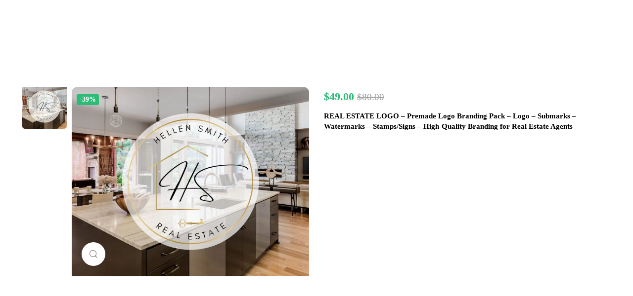

--- FILE ---
content_type: text/html; charset=UTF-8
request_url: https://artstudiodandelion.com/shop/premade-logos/real-estate/real-estate-logo-premade-logo-branding-pack-logo-submarks-watermarks-stamps-signs-high-quality-branding-for-real-estate-agents-2/
body_size: 61311
content:
<!DOCTYPE html><html dir="ltr" lang="en-US" prefix="og: https://ogp.me/ns#"><head><script data-no-optimize="1">var litespeed_docref=sessionStorage.getItem("litespeed_docref");litespeed_docref&&(Object.defineProperty(document,"referrer",{get:function(){return litespeed_docref}}),sessionStorage.removeItem("litespeed_docref"));</script> <meta charset="UTF-8"><meta name="viewport" content="width=device-width, initial-scale=1"><link rel="profile" href="//gmpg.org/xfn/11"><title>REAL ESTATE LOGO – Premade Logo Branding Pack – Logo – Submarks – Watermarks – Stamps/Signs – High-Quality Branding for Real Estate Agents - Dandelion Art Studio</title><meta name="description" content="Premade Real Estate Branding Pack including Main Logo, Submark Logo, Stamps (For web use and Print-Ready to use as Signs), Watermark (White Logo) and Black Logos. This is a premade pack that will be personalized for you. I will personalize this design with your wordmark and tagline. It&#039;s included: - Main Logo Gold - 12" /><meta name="robots" content="max-image-preview:large" /><link rel="canonical" href="https://artstudiodandelion.com/shop/premade-logos/real-estate/real-estate-logo-premade-logo-branding-pack-logo-submarks-watermarks-stamps-signs-high-quality-branding-for-real-estate-agents-2/" /><meta name="generator" content="All in One SEO (AIOSEO) 4.9.3" /><meta property="og:locale" content="en_US" /><meta property="og:site_name" content="Dandelion Art Studio - Graphic Design Bureau" /><meta property="og:type" content="article" /><meta property="og:title" content="REAL ESTATE LOGO – Premade Logo Branding Pack – Logo – Submarks – Watermarks – Stamps/Signs – High-Quality Branding for Real Estate Agents - Dandelion Art Studio" /><meta property="og:description" content="Premade Real Estate Branding Pack including Main Logo, Submark Logo, Stamps (For web use and Print-Ready to use as Signs), Watermark (White Logo) and Black Logos. This is a premade pack that will be personalized for you. I will personalize this design with your wordmark and tagline. It&#039;s included: - Main Logo Gold - 12" /><meta property="og:url" content="https://artstudiodandelion.com/shop/premade-logos/real-estate/real-estate-logo-premade-logo-branding-pack-logo-submarks-watermarks-stamps-signs-high-quality-branding-for-real-estate-agents-2/" /><meta property="og:image" content="https://artstudiodandelion.com/wp-content/uploads/2022/04/il_fullxfull.3625547436_kp6o-scaled.jpg" /><meta property="og:image:secure_url" content="https://artstudiodandelion.com/wp-content/uploads/2022/04/il_fullxfull.3625547436_kp6o-scaled.jpg" /><meta property="og:image:width" content="2560" /><meta property="og:image:height" content="2048" /><meta property="article:published_time" content="2022-04-15T17:49:57+00:00" /><meta property="article:modified_time" content="2023-08-01T19:23:29+00:00" /><meta property="article:publisher" content="https://www.facebook.com/artstudiodandelion" /><meta property="article:author" content="https://www.facebook.com/artstudiodandelion" /><meta name="twitter:card" content="summary" /><meta name="twitter:title" content="REAL ESTATE LOGO – Premade Logo Branding Pack – Logo – Submarks – Watermarks – Stamps/Signs – High-Quality Branding for Real Estate Agents - Dandelion Art Studio" /><meta name="twitter:description" content="Premade Real Estate Branding Pack including Main Logo, Submark Logo, Stamps (For web use and Print-Ready to use as Signs), Watermark (White Logo) and Black Logos. This is a premade pack that will be personalized for you. I will personalize this design with your wordmark and tagline. It&#039;s included: - Main Logo Gold - 12" /><meta name="twitter:image" content="https://artstudiodandelion.com/wp-content/uploads/2022/04/il_fullxfull.3625547436_kp6o-scaled.jpg" /> <script type="application/ld+json" class="aioseo-schema">{"@context":"https:\/\/schema.org","@graph":[{"@type":"BreadcrumbList","@id":"https:\/\/artstudiodandelion.com\/shop\/premade-logos\/real-estate\/real-estate-logo-premade-logo-branding-pack-logo-submarks-watermarks-stamps-signs-high-quality-branding-for-real-estate-agents-2\/#breadcrumblist","itemListElement":[{"@type":"ListItem","@id":"https:\/\/artstudiodandelion.com#listItem","position":1,"name":"Home","item":"https:\/\/artstudiodandelion.com","nextItem":{"@type":"ListItem","@id":"https:\/\/artstudiodandelion.com\/shop\/#listItem","name":"Shop"}},{"@type":"ListItem","@id":"https:\/\/artstudiodandelion.com\/shop\/#listItem","position":2,"name":"Shop","item":"https:\/\/artstudiodandelion.com\/shop\/","nextItem":{"@type":"ListItem","@id":"https:\/\/artstudiodandelion.com\/product-category\/premade-logos\/#listItem","name":"PREMADE LOGOS"},"previousItem":{"@type":"ListItem","@id":"https:\/\/artstudiodandelion.com#listItem","name":"Home"}},{"@type":"ListItem","@id":"https:\/\/artstudiodandelion.com\/product-category\/premade-logos\/#listItem","position":3,"name":"PREMADE LOGOS","item":"https:\/\/artstudiodandelion.com\/product-category\/premade-logos\/","nextItem":{"@type":"ListItem","@id":"https:\/\/artstudiodandelion.com\/product-category\/premade-logos\/real-estate\/#listItem","name":"Real Estate"},"previousItem":{"@type":"ListItem","@id":"https:\/\/artstudiodandelion.com\/shop\/#listItem","name":"Shop"}},{"@type":"ListItem","@id":"https:\/\/artstudiodandelion.com\/product-category\/premade-logos\/real-estate\/#listItem","position":4,"name":"Real Estate","item":"https:\/\/artstudiodandelion.com\/product-category\/premade-logos\/real-estate\/","nextItem":{"@type":"ListItem","@id":"https:\/\/artstudiodandelion.com\/shop\/premade-logos\/real-estate\/real-estate-logo-premade-logo-branding-pack-logo-submarks-watermarks-stamps-signs-high-quality-branding-for-real-estate-agents-2\/#listItem","name":"REAL ESTATE LOGO &#8211; Premade Logo Branding Pack &#8211; Logo &#8211;  Submarks &#8211;  Watermarks &#8211;  Stamps\/Signs &#8211;  High-Quality Branding for Real Estate Agents"},"previousItem":{"@type":"ListItem","@id":"https:\/\/artstudiodandelion.com\/product-category\/premade-logos\/#listItem","name":"PREMADE LOGOS"}},{"@type":"ListItem","@id":"https:\/\/artstudiodandelion.com\/shop\/premade-logos\/real-estate\/real-estate-logo-premade-logo-branding-pack-logo-submarks-watermarks-stamps-signs-high-quality-branding-for-real-estate-agents-2\/#listItem","position":5,"name":"REAL ESTATE LOGO &#8211; Premade Logo Branding Pack &#8211; Logo &#8211;  Submarks &#8211;  Watermarks &#8211;  Stamps\/Signs &#8211;  High-Quality Branding for Real Estate Agents","previousItem":{"@type":"ListItem","@id":"https:\/\/artstudiodandelion.com\/product-category\/premade-logos\/real-estate\/#listItem","name":"Real Estate"}}]},{"@type":"ItemPage","@id":"https:\/\/artstudiodandelion.com\/shop\/premade-logos\/real-estate\/real-estate-logo-premade-logo-branding-pack-logo-submarks-watermarks-stamps-signs-high-quality-branding-for-real-estate-agents-2\/#itempage","url":"https:\/\/artstudiodandelion.com\/shop\/premade-logos\/real-estate\/real-estate-logo-premade-logo-branding-pack-logo-submarks-watermarks-stamps-signs-high-quality-branding-for-real-estate-agents-2\/","name":"REAL ESTATE LOGO \u2013 Premade Logo Branding Pack \u2013 Logo \u2013 Submarks \u2013 Watermarks \u2013 Stamps\/Signs \u2013 High-Quality Branding for Real Estate Agents - Dandelion Art Studio","description":"Premade Real Estate Branding Pack including Main Logo, Submark Logo, Stamps (For web use and Print-Ready to use as Signs), Watermark (White Logo) and Black Logos. This is a premade pack that will be personalized for you. I will personalize this design with your wordmark and tagline. It's included: - Main Logo Gold - 12","inLanguage":"en-US","isPartOf":{"@id":"https:\/\/artstudiodandelion.com\/#website"},"breadcrumb":{"@id":"https:\/\/artstudiodandelion.com\/shop\/premade-logos\/real-estate\/real-estate-logo-premade-logo-branding-pack-logo-submarks-watermarks-stamps-signs-high-quality-branding-for-real-estate-agents-2\/#breadcrumblist"},"image":{"@type":"ImageObject","url":"https:\/\/artstudiodandelion.com\/wp-content\/uploads\/2022\/04\/il_fullxfull.3625547436_kp6o-scaled.jpg","@id":"https:\/\/artstudiodandelion.com\/shop\/premade-logos\/real-estate\/real-estate-logo-premade-logo-branding-pack-logo-submarks-watermarks-stamps-signs-high-quality-branding-for-real-estate-agents-2\/#mainImage","width":2560,"height":2048},"primaryImageOfPage":{"@id":"https:\/\/artstudiodandelion.com\/shop\/premade-logos\/real-estate\/real-estate-logo-premade-logo-branding-pack-logo-submarks-watermarks-stamps-signs-high-quality-branding-for-real-estate-agents-2\/#mainImage"},"datePublished":"2022-04-15T17:49:57+00:00","dateModified":"2023-08-01T19:23:29+00:00"},{"@type":"Organization","@id":"https:\/\/artstudiodandelion.com\/#organization","name":"Dandelion Art Studio","description":"Graphic Design Bureau","url":"https:\/\/artstudiodandelion.com\/","telephone":"+13023104380","logo":{"@type":"ImageObject","url":"https:\/\/artstudiodandelion.com\/wp-content\/uploads\/2023\/04\/Dandelion-Logo-2x1-1.png","@id":"https:\/\/artstudiodandelion.com\/shop\/premade-logos\/real-estate\/real-estate-logo-premade-logo-branding-pack-logo-submarks-watermarks-stamps-signs-high-quality-branding-for-real-estate-agents-2\/#organizationLogo","width":2000,"height":1000,"caption":"Logo Art Studio Dandelion"},"image":{"@id":"https:\/\/artstudiodandelion.com\/shop\/premade-logos\/real-estate\/real-estate-logo-premade-logo-branding-pack-logo-submarks-watermarks-stamps-signs-high-quality-branding-for-real-estate-agents-2\/#organizationLogo"},"sameAs":["https:\/\/www.facebook.com\/artstudiodandelion","https:\/\/www.instagram.com\/artstudiodandelion","https:\/\/www.pinterest.com\/artstudiodandelion\/","https:\/\/www.youtube.com\/@artstudiodandelion"]},{"@type":"WebSite","@id":"https:\/\/artstudiodandelion.com\/#website","url":"https:\/\/artstudiodandelion.com\/","name":"Art Studio Dandelion LLC","description":"Graphic Design Bureau","inLanguage":"en-US","publisher":{"@id":"https:\/\/artstudiodandelion.com\/#organization"}}]}</script> <link rel='dns-prefetch' href='//capi-automation.s3.us-east-2.amazonaws.com' /><link rel='dns-prefetch' href='//www.googletagmanager.com' /><link rel='dns-prefetch' href='//fonts.googleapis.com' /><link rel='preconnect' href='https://fonts.gstatic.com' crossorigin /><link rel="alternate" type="application/rss+xml" title="Dandelion Art Studio &raquo; Feed" href="https://artstudiodandelion.com/feed/" /><link rel="alternate" type="application/rss+xml" title="Dandelion Art Studio &raquo; Comments Feed" href="https://artstudiodandelion.com/comments/feed/" /><link rel="alternate" title="oEmbed (JSON)" type="application/json+oembed" href="https://artstudiodandelion.com/wp-json/oembed/1.0/embed?url=https%3A%2F%2Fartstudiodandelion.com%2Fshop%2Fpremade-logos%2Freal-estate%2Freal-estate-logo-premade-logo-branding-pack-logo-submarks-watermarks-stamps-signs-high-quality-branding-for-real-estate-agents-2%2F" /><link rel="alternate" title="oEmbed (XML)" type="text/xml+oembed" href="https://artstudiodandelion.com/wp-json/oembed/1.0/embed?url=https%3A%2F%2Fartstudiodandelion.com%2Fshop%2Fpremade-logos%2Freal-estate%2Freal-estate-logo-premade-logo-branding-pack-logo-submarks-watermarks-stamps-signs-high-quality-branding-for-real-estate-agents-2%2F&#038;format=xml" /><style id='wp-img-auto-sizes-contain-inline-css'>img:is([sizes=auto i],[sizes^="auto," i]){contain-intrinsic-size:3000px 1500px}
/*# sourceURL=wp-img-auto-sizes-contain-inline-css */</style><link data-optimized="2" rel="stylesheet" href="https://artstudiodandelion.com/wp-content/litespeed/css/1/a58e53961ea3dd29784dc1d6e8c89a1c.css?ver=96d91" /><style id='classic-theme-styles-inline-css'>/*! This file is auto-generated */
.wp-block-button__link{color:#fff;background-color:#32373c;border-radius:9999px;box-shadow:none;text-decoration:none;padding:calc(.667em + 2px) calc(1.333em + 2px);font-size:1.125em}.wp-block-file__button{background:#32373c;color:#fff;text-decoration:none}
/*# sourceURL=/wp-includes/css/classic-themes.min.css */</style><style id='global-styles-inline-css'>:root{--wp--preset--aspect-ratio--square: 1;--wp--preset--aspect-ratio--4-3: 4/3;--wp--preset--aspect-ratio--3-4: 3/4;--wp--preset--aspect-ratio--3-2: 3/2;--wp--preset--aspect-ratio--2-3: 2/3;--wp--preset--aspect-ratio--16-9: 16/9;--wp--preset--aspect-ratio--9-16: 9/16;--wp--preset--color--black: #000000;--wp--preset--color--cyan-bluish-gray: #abb8c3;--wp--preset--color--white: #ffffff;--wp--preset--color--pale-pink: #f78da7;--wp--preset--color--vivid-red: #cf2e2e;--wp--preset--color--luminous-vivid-orange: #ff6900;--wp--preset--color--luminous-vivid-amber: #fcb900;--wp--preset--color--light-green-cyan: #7bdcb5;--wp--preset--color--vivid-green-cyan: #00d084;--wp--preset--color--pale-cyan-blue: #8ed1fc;--wp--preset--color--vivid-cyan-blue: #0693e3;--wp--preset--color--vivid-purple: #9b51e0;--wp--preset--gradient--vivid-cyan-blue-to-vivid-purple: linear-gradient(135deg,rgb(6,147,227) 0%,rgb(155,81,224) 100%);--wp--preset--gradient--light-green-cyan-to-vivid-green-cyan: linear-gradient(135deg,rgb(122,220,180) 0%,rgb(0,208,130) 100%);--wp--preset--gradient--luminous-vivid-amber-to-luminous-vivid-orange: linear-gradient(135deg,rgb(252,185,0) 0%,rgb(255,105,0) 100%);--wp--preset--gradient--luminous-vivid-orange-to-vivid-red: linear-gradient(135deg,rgb(255,105,0) 0%,rgb(207,46,46) 100%);--wp--preset--gradient--very-light-gray-to-cyan-bluish-gray: linear-gradient(135deg,rgb(238,238,238) 0%,rgb(169,184,195) 100%);--wp--preset--gradient--cool-to-warm-spectrum: linear-gradient(135deg,rgb(74,234,220) 0%,rgb(151,120,209) 20%,rgb(207,42,186) 40%,rgb(238,44,130) 60%,rgb(251,105,98) 80%,rgb(254,248,76) 100%);--wp--preset--gradient--blush-light-purple: linear-gradient(135deg,rgb(255,206,236) 0%,rgb(152,150,240) 100%);--wp--preset--gradient--blush-bordeaux: linear-gradient(135deg,rgb(254,205,165) 0%,rgb(254,45,45) 50%,rgb(107,0,62) 100%);--wp--preset--gradient--luminous-dusk: linear-gradient(135deg,rgb(255,203,112) 0%,rgb(199,81,192) 50%,rgb(65,88,208) 100%);--wp--preset--gradient--pale-ocean: linear-gradient(135deg,rgb(255,245,203) 0%,rgb(182,227,212) 50%,rgb(51,167,181) 100%);--wp--preset--gradient--electric-grass: linear-gradient(135deg,rgb(202,248,128) 0%,rgb(113,206,126) 100%);--wp--preset--gradient--midnight: linear-gradient(135deg,rgb(2,3,129) 0%,rgb(40,116,252) 100%);--wp--preset--font-size--small: 13px;--wp--preset--font-size--medium: 20px;--wp--preset--font-size--large: 36px;--wp--preset--font-size--x-large: 42px;--wp--preset--spacing--20: 0.44rem;--wp--preset--spacing--30: 0.67rem;--wp--preset--spacing--40: 1rem;--wp--preset--spacing--50: 1.5rem;--wp--preset--spacing--60: 2.25rem;--wp--preset--spacing--70: 3.38rem;--wp--preset--spacing--80: 5.06rem;--wp--preset--shadow--natural: 6px 6px 9px rgba(0, 0, 0, 0.2);--wp--preset--shadow--deep: 12px 12px 50px rgba(0, 0, 0, 0.4);--wp--preset--shadow--sharp: 6px 6px 0px rgba(0, 0, 0, 0.2);--wp--preset--shadow--outlined: 6px 6px 0px -3px rgb(255, 255, 255), 6px 6px rgb(0, 0, 0);--wp--preset--shadow--crisp: 6px 6px 0px rgb(0, 0, 0);}:where(.is-layout-flex){gap: 0.5em;}:where(.is-layout-grid){gap: 0.5em;}body .is-layout-flex{display: flex;}.is-layout-flex{flex-wrap: wrap;align-items: center;}.is-layout-flex > :is(*, div){margin: 0;}body .is-layout-grid{display: grid;}.is-layout-grid > :is(*, div){margin: 0;}:where(.wp-block-columns.is-layout-flex){gap: 2em;}:where(.wp-block-columns.is-layout-grid){gap: 2em;}:where(.wp-block-post-template.is-layout-flex){gap: 1.25em;}:where(.wp-block-post-template.is-layout-grid){gap: 1.25em;}.has-black-color{color: var(--wp--preset--color--black) !important;}.has-cyan-bluish-gray-color{color: var(--wp--preset--color--cyan-bluish-gray) !important;}.has-white-color{color: var(--wp--preset--color--white) !important;}.has-pale-pink-color{color: var(--wp--preset--color--pale-pink) !important;}.has-vivid-red-color{color: var(--wp--preset--color--vivid-red) !important;}.has-luminous-vivid-orange-color{color: var(--wp--preset--color--luminous-vivid-orange) !important;}.has-luminous-vivid-amber-color{color: var(--wp--preset--color--luminous-vivid-amber) !important;}.has-light-green-cyan-color{color: var(--wp--preset--color--light-green-cyan) !important;}.has-vivid-green-cyan-color{color: var(--wp--preset--color--vivid-green-cyan) !important;}.has-pale-cyan-blue-color{color: var(--wp--preset--color--pale-cyan-blue) !important;}.has-vivid-cyan-blue-color{color: var(--wp--preset--color--vivid-cyan-blue) !important;}.has-vivid-purple-color{color: var(--wp--preset--color--vivid-purple) !important;}.has-black-background-color{background-color: var(--wp--preset--color--black) !important;}.has-cyan-bluish-gray-background-color{background-color: var(--wp--preset--color--cyan-bluish-gray) !important;}.has-white-background-color{background-color: var(--wp--preset--color--white) !important;}.has-pale-pink-background-color{background-color: var(--wp--preset--color--pale-pink) !important;}.has-vivid-red-background-color{background-color: var(--wp--preset--color--vivid-red) !important;}.has-luminous-vivid-orange-background-color{background-color: var(--wp--preset--color--luminous-vivid-orange) !important;}.has-luminous-vivid-amber-background-color{background-color: var(--wp--preset--color--luminous-vivid-amber) !important;}.has-light-green-cyan-background-color{background-color: var(--wp--preset--color--light-green-cyan) !important;}.has-vivid-green-cyan-background-color{background-color: var(--wp--preset--color--vivid-green-cyan) !important;}.has-pale-cyan-blue-background-color{background-color: var(--wp--preset--color--pale-cyan-blue) !important;}.has-vivid-cyan-blue-background-color{background-color: var(--wp--preset--color--vivid-cyan-blue) !important;}.has-vivid-purple-background-color{background-color: var(--wp--preset--color--vivid-purple) !important;}.has-black-border-color{border-color: var(--wp--preset--color--black) !important;}.has-cyan-bluish-gray-border-color{border-color: var(--wp--preset--color--cyan-bluish-gray) !important;}.has-white-border-color{border-color: var(--wp--preset--color--white) !important;}.has-pale-pink-border-color{border-color: var(--wp--preset--color--pale-pink) !important;}.has-vivid-red-border-color{border-color: var(--wp--preset--color--vivid-red) !important;}.has-luminous-vivid-orange-border-color{border-color: var(--wp--preset--color--luminous-vivid-orange) !important;}.has-luminous-vivid-amber-border-color{border-color: var(--wp--preset--color--luminous-vivid-amber) !important;}.has-light-green-cyan-border-color{border-color: var(--wp--preset--color--light-green-cyan) !important;}.has-vivid-green-cyan-border-color{border-color: var(--wp--preset--color--vivid-green-cyan) !important;}.has-pale-cyan-blue-border-color{border-color: var(--wp--preset--color--pale-cyan-blue) !important;}.has-vivid-cyan-blue-border-color{border-color: var(--wp--preset--color--vivid-cyan-blue) !important;}.has-vivid-purple-border-color{border-color: var(--wp--preset--color--vivid-purple) !important;}.has-vivid-cyan-blue-to-vivid-purple-gradient-background{background: var(--wp--preset--gradient--vivid-cyan-blue-to-vivid-purple) !important;}.has-light-green-cyan-to-vivid-green-cyan-gradient-background{background: var(--wp--preset--gradient--light-green-cyan-to-vivid-green-cyan) !important;}.has-luminous-vivid-amber-to-luminous-vivid-orange-gradient-background{background: var(--wp--preset--gradient--luminous-vivid-amber-to-luminous-vivid-orange) !important;}.has-luminous-vivid-orange-to-vivid-red-gradient-background{background: var(--wp--preset--gradient--luminous-vivid-orange-to-vivid-red) !important;}.has-very-light-gray-to-cyan-bluish-gray-gradient-background{background: var(--wp--preset--gradient--very-light-gray-to-cyan-bluish-gray) !important;}.has-cool-to-warm-spectrum-gradient-background{background: var(--wp--preset--gradient--cool-to-warm-spectrum) !important;}.has-blush-light-purple-gradient-background{background: var(--wp--preset--gradient--blush-light-purple) !important;}.has-blush-bordeaux-gradient-background{background: var(--wp--preset--gradient--blush-bordeaux) !important;}.has-luminous-dusk-gradient-background{background: var(--wp--preset--gradient--luminous-dusk) !important;}.has-pale-ocean-gradient-background{background: var(--wp--preset--gradient--pale-ocean) !important;}.has-electric-grass-gradient-background{background: var(--wp--preset--gradient--electric-grass) !important;}.has-midnight-gradient-background{background: var(--wp--preset--gradient--midnight) !important;}.has-small-font-size{font-size: var(--wp--preset--font-size--small) !important;}.has-medium-font-size{font-size: var(--wp--preset--font-size--medium) !important;}.has-large-font-size{font-size: var(--wp--preset--font-size--large) !important;}.has-x-large-font-size{font-size: var(--wp--preset--font-size--x-large) !important;}
:where(.wp-block-post-template.is-layout-flex){gap: 1.25em;}:where(.wp-block-post-template.is-layout-grid){gap: 1.25em;}
:where(.wp-block-term-template.is-layout-flex){gap: 1.25em;}:where(.wp-block-term-template.is-layout-grid){gap: 1.25em;}
:where(.wp-block-columns.is-layout-flex){gap: 2em;}:where(.wp-block-columns.is-layout-grid){gap: 2em;}
:root :where(.wp-block-pullquote){font-size: 1.5em;line-height: 1.6;}
/*# sourceURL=global-styles-inline-css */</style><style id='woocommerce-inline-inline-css'>.woocommerce form .form-row .required { visibility: visible; }
/*# sourceURL=woocommerce-inline-inline-css */</style><link rel="preload" as="style" href="https://fonts.googleapis.com/css?family=Plus%20Jakarta%20Sans:200,300,400,500,600,700,800,200italic,300italic,400italic,500italic,600italic,700italic,800italic%7CSmooch:400&#038;subset=latin-ext,latin&#038;display=swap&#038;ver=1766185741" /><noscript><link rel="stylesheet" href="https://fonts.googleapis.com/css?family=Plus%20Jakarta%20Sans:200,300,400,500,600,700,800,200italic,300italic,400italic,500italic,600italic,700italic,800italic%7CSmooch:400&#038;subset=latin-ext,latin&#038;display=swap&#038;ver=1766185741" /></noscript> <script type="text/template" id="tmpl-variation-template"><div class="woocommerce-variation-description">{{{ data.variation.variation_description }}}</div>
	<div class="woocommerce-variation-price">{{{ data.variation.price_html }}}</div>
	<div class="woocommerce-variation-availability">{{{ data.variation.availability_html }}}</div></script> <script type="text/template" id="tmpl-unavailable-variation-template"><p role="alert">Sorry, this product is unavailable. Please choose a different combination.</p></script> <script type="litespeed/javascript" data-src="https://artstudiodandelion.com/wp-includes/js/jquery/jquery.min.js" id="jquery-core-js"></script> <script id="wc-single-product-js-extra" type="litespeed/javascript">var wc_single_product_params={"i18n_required_rating_text":"Please select a rating","i18n_rating_options":["1 of 5 stars","2 of 5 stars","3 of 5 stars","4 of 5 stars","5 of 5 stars"],"i18n_product_gallery_trigger_text":"View full-screen image gallery","review_rating_required":"yes","flexslider":{"rtl":!1,"animation":"slide","smoothHeight":!0,"directionNav":!1,"controlNav":"thumbnails","slideshow":!1,"animationSpeed":500,"animationLoop":!1,"allowOneSlide":!1},"zoom_enabled":"1","zoom_options":[],"photoswipe_enabled":"1","photoswipe_options":{"shareEl":!1,"closeOnScroll":!1,"history":!1,"hideAnimationDuration":0,"showAnimationDuration":0},"flexslider_enabled":""}</script> <script id="woocommerce-js-extra" type="litespeed/javascript">var woocommerce_params={"ajax_url":"/wp-admin/admin-ajax.php","wc_ajax_url":"/?wc-ajax=%%endpoint%%","i18n_password_show":"Show password","i18n_password_hide":"Hide password"}</script> <script id="cookie-law-info-js-extra" type="litespeed/javascript">var Cli_Data={"nn_cookie_ids":[],"cookielist":[],"non_necessary_cookies":[],"ccpaEnabled":"","ccpaRegionBased":"","ccpaBarEnabled":"1","strictlyEnabled":["necessary","obligatoire"],"ccpaType":"ccpa_gdpr","js_blocking":"1","custom_integration":"","triggerDomRefresh":"","secure_cookies":""};var cli_cookiebar_settings={"animate_speed_hide":"500","animate_speed_show":"500","background":"#d8e8e6","border":"#b1a6a6c2","border_on":"","button_1_button_colour":"#4d8e85","button_1_button_hover":"#3e726a","button_1_link_colour":"#fff","button_1_as_button":"1","button_1_new_win":"","button_2_button_colour":"#4d8e85","button_2_button_hover":"#3e726a","button_2_link_colour":"#ffffff","button_2_as_button":"","button_2_hidebar":"","button_3_button_colour":"#ffffff","button_3_button_hover":"#cccccc","button_3_link_colour":"#333333","button_3_as_button":"1","button_3_new_win":"","button_4_button_colour":"#d8e8e6","button_4_button_hover":"#adbab8","button_4_link_colour":"#333333","button_4_as_button":"1","button_7_button_colour":"#4d8e85","button_7_button_hover":"#3e726a","button_7_link_colour":"#fff","button_7_as_button":"1","button_7_new_win":"","font_family":"inherit","header_fix":"1","notify_animate_hide":"1","notify_animate_show":"1","notify_div_id":"#cookie-law-info-bar","notify_position_horizontal":"left","notify_position_vertical":"bottom","scroll_close":"1","scroll_close_reload":"","accept_close_reload":"","reject_close_reload":"","showagain_tab":"","showagain_background":"#fff","showagain_border":"#000","showagain_div_id":"#cookie-law-info-again","showagain_x_position":"100px","text":"#333333","show_once_yn":"1","show_once":"5000","logging_on":"","as_popup":"","popup_overlay":"1","bar_heading_text":"","cookie_bar_as":"banner","popup_showagain_position":"bottom-right","widget_position":"left"};var log_object={"ajax_url":"https://artstudiodandelion.com/wp-admin/admin-ajax.php"}</script> <script id="WCPAY_ASSETS-js-extra" type="litespeed/javascript">var wcpayAssets={"url":"https://artstudiodandelion.com/wp-content/plugins/woocommerce-payments/dist/"}</script> <script id="wp-util-js-extra" type="litespeed/javascript">var _wpUtilSettings={"ajax":{"url":"/wp-admin/admin-ajax.php"}}</script> <script id="wc-add-to-cart-variation-js-extra" type="litespeed/javascript">var wc_add_to_cart_variation_params={"wc_ajax_url":"/?wc-ajax=%%endpoint%%","i18n_no_matching_variations_text":"Sorry, no products matched your selection. Please choose a different combination.","i18n_make_a_selection_text":"Please select some product options before adding this product to your cart.","i18n_unavailable_text":"Sorry, this product is unavailable. Please choose a different combination.","i18n_reset_alert_text":"Your selection has been reset. Please select some product options before adding this product to your cart."}</script> <script id="wc-add-to-cart-js-extra" type="litespeed/javascript">var wc_add_to_cart_params={"ajax_url":"/wp-admin/admin-ajax.php","wc_ajax_url":"/?wc-ajax=%%endpoint%%","i18n_view_cart":"View cart","cart_url":"https://artstudiodandelion.com/checkout/","is_cart":"","cart_redirect_after_add":""}</script> <script id="wc-cart-fragments-js-extra" type="litespeed/javascript">var wc_cart_fragments_params={"ajax_url":"/wp-admin/admin-ajax.php","wc_ajax_url":"/?wc-ajax=%%endpoint%%","cart_hash_key":"wc_cart_hash_567297994ed1df8e5e7722b3ed563a03","fragment_name":"wc_fragments_567297994ed1df8e5e7722b3ed563a03","request_timeout":"5000"}</script> 
 <script type="litespeed/javascript" data-src="https://www.googletagmanager.com/gtag/js?id=GT-NGSCDVC" id="google_gtagjs-js"></script> <script id="google_gtagjs-js-after" type="litespeed/javascript">window.dataLayer=window.dataLayer||[];function gtag(){dataLayer.push(arguments)}
gtag("set","linker",{"domains":["artstudiodandelion.com"]});gtag("js",new Date());gtag("set","developer_id.dZTNiMT",!0);gtag("config","GT-NGSCDVC")</script> <script id="sib-front-js-js-extra" type="litespeed/javascript">var sibErrMsg={"invalidMail":"Please fill out valid email address","requiredField":"Please fill out required fields","invalidDateFormat":"Please fill out valid date format","invalidSMSFormat":"Please fill out valid phone number"};var ajax_sib_front_object={"ajax_url":"https://artstudiodandelion.com/wp-admin/admin-ajax.php","ajax_nonce":"1dfe6a7afa","flag_url":"https://artstudiodandelion.com/wp-content/plugins/mailin/img/flags/"}</script> <link rel="https://api.w.org/" href="https://artstudiodandelion.com/wp-json/" /><link rel="alternate" title="JSON" type="application/json" href="https://artstudiodandelion.com/wp-json/wp/v2/product/1031" /><link rel="EditURI" type="application/rsd+xml" title="RSD" href="https://artstudiodandelion.com/xmlrpc.php?rsd" /><meta name="generator" content="WordPress 6.9" /><meta name="generator" content="WooCommerce 10.4.3" /><link rel='shortlink' href='https://artstudiodandelion.com/?p=1031' /><meta name="generator" content="Redux 4.5.10" /><meta name="cdp-version" content="1.5.0" /><meta name="generator" content="Site Kit by Google 1.170.0" /><meta name="google-site-verification" content="T3Uuc9g961QzusxGgRjefnfcsKSY4WNF9w38uf1RAUc" />
<noscript><style>.woocommerce-product-gallery{ opacity: 1 !important; }</style></noscript><meta name="generator" content="Elementor 3.34.1; features: additional_custom_breakpoints; settings: css_print_method-external, google_font-enabled, font_display-swap"> <script type="litespeed/javascript" data-src="https://cdn.brevo.com/js/sdk-loader.js"></script> <script type="litespeed/javascript">window.Brevo=window.Brevo||[];window.Brevo.push(['init',{"client_key":"4ax97xzd6tm03x3o2qyy685e","email_id":null,"push":{"customDomain":"https:\/\/artstudiodandelion.com\/wp-content\/plugins\/mailin\/"},"service_worker_url":"sw.js?key=${key}","frame_url":"brevo-frame.html"}])</script><script type="litespeed/javascript" data-src="https://cdn.brevo.com/js/sdk-loader.js"></script><script type="litespeed/javascript">window.Brevo=window.Brevo||[];window.Brevo.push(["init",{client_key:"4ax97xzd6tm03x3o2qyy685e",email_id:"",push:{customDomain:"https://artstudiodandelion.com\/wp-content\/plugins\/woocommerce-sendinblue-newsletter-subscription\/"}}])</script> <script  type="litespeed/javascript">!function(f,b,e,v,n,t,s){if(f.fbq)return;n=f.fbq=function(){n.callMethod?n.callMethod.apply(n,arguments):n.queue.push(arguments)};if(!f._fbq)f._fbq=n;n.push=n;n.loaded=!0;n.version='2.0';n.queue=[];t=b.createElement(e);t.async=!0;t.src=v;s=b.getElementsByTagName(e)[0];s.parentNode.insertBefore(t,s)}(window,document,'script','https://connect.facebook.net/en_US/fbevents.js')</script>  <script  type="litespeed/javascript">fbq('init','1137558533320319',{},{"agent":"woocommerce_6-10.4.3-3.5.15"});document.addEventListener('DOMContentLiteSpeedLoaded',function(){document.body.insertAdjacentHTML('beforeend','<div class=\"wc-facebook-pixel-event-placeholder\"></div>')},!1)</script> <style>.e-con.e-parent:nth-of-type(n+4):not(.e-lazyloaded):not(.e-no-lazyload),
				.e-con.e-parent:nth-of-type(n+4):not(.e-lazyloaded):not(.e-no-lazyload) * {
					background-image: none !important;
				}
				@media screen and (max-height: 1024px) {
					.e-con.e-parent:nth-of-type(n+3):not(.e-lazyloaded):not(.e-no-lazyload),
					.e-con.e-parent:nth-of-type(n+3):not(.e-lazyloaded):not(.e-no-lazyload) * {
						background-image: none !important;
					}
				}
				@media screen and (max-height: 640px) {
					.e-con.e-parent:nth-of-type(n+2):not(.e-lazyloaded):not(.e-no-lazyload),
					.e-con.e-parent:nth-of-type(n+2):not(.e-lazyloaded):not(.e-no-lazyload) * {
						background-image: none !important;
					}
				}</style><meta name="redi-version" content="1.2.7" />
 <script type="litespeed/javascript">(function(w,d,s,l,i){w[l]=w[l]||[];w[l].push({'gtm.start':new Date().getTime(),event:'gtm.js'});var f=d.getElementsByTagName(s)[0],j=d.createElement(s),dl=l!='dataLayer'?'&l='+l:'';j.async=!0;j.src='https://www.googletagmanager.com/gtm.js?id='+i+dl;f.parentNode.insertBefore(j,f)})(window,document,'script','dataLayer','GTM-5VPV3ZJ')</script> <meta name="generator" content="Powered by Slider Revolution 6.7.34 - responsive, Mobile-Friendly Slider Plugin for WordPress with comfortable drag and drop interface." />
 <script type="litespeed/javascript">(function(h,o,t,j,a,r){h.hj=h.hj||function(){(h.hj.q=h.hj.q||[]).push(arguments)};h._hjSettings={hjid:2946902,hjsv:6};a=o.getElementsByTagName('head')[0];r=o.createElement('script');r.async=1;r.src=t+h._hjSettings.hjid+j+h._hjSettings.hjsv;a.appendChild(r)})(window,document,'https://static.hotjar.com/c/hotjar-','.js?sv=')</script> <style>/* Apply only on WooCommerce pages */
body:is(.woocommerce, .woocommerce-page, .post-type-archive-product, .tax-product_cat, .tax-product_tag, .single-product)
  .archive-sidebar.left-sidebar.widget-toggle .widget_nav_menu .menu {
  list-style: none;
  margin: 0;
  padding: 0;
}

/* Optional sticky */
@media (min-width: 992px) {
  body:is(.woocommerce, .woocommerce-page, .post-type-archive-product, .tax-product_cat, .tax-product_tag, .single-product)
    .archive-sidebar.left-sidebar.widget-toggle {
    position: sticky;
    top: 96px; /* adjust for your header */
  }
}

/* Items */
body:is(.woocommerce, .woocommerce-page, .post-type-archive-product, .tax-product_cat, .tax-product_tag, .single-product)
  .archive-sidebar.left-sidebar.widget-toggle .widget_nav_menu .menu > li {
  margin: 2px 0;
}
body:is(.woocommerce, .woocommerce-page, .post-type-archive-product, .tax-product_cat, .tax-product_tag, .single-product)
  .archive-sidebar.left-sidebar.widget-toggle .widget_nav_menu .menu > li > a {
  display: flex;
  align-items: center;
  justify-content: space-between;
  gap: 8px;
  padding: 8px 12px;
  border-radius: 8px;
  text-decoration: none;
  font-size: 14px;
  line-height: 1.4;
  color: #1f2328;
  background: transparent;
  transition: background-color .15s ease, color .15s ease;
}

/* Hover */
body:is(.woocommerce, .woocommerce-page, .post-type-archive-product, .tax-product_cat, .tax-product_tag, .single-product)
  .archive-sidebar.left-sidebar.widget-toggle .widget_nav_menu .menu > li > a:hover {
  background: #f3f4f6;
}

/* Active/current */
body:is(.woocommerce, .woocommerce-page, .post-type-archive-product, .tax-product_cat, .tax-product_tag, .single-product)
  .archive-sidebar.left-sidebar.widget-toggle .widget_nav_menu .menu > li.current-menu-item > a,
body:is(.woocommerce, .woocommerce-page, .post-type-archive-product, .tax-product_cat, .tax-product_tag, .single-product)
  .archive-sidebar.left-sidebar.widget-toggle .widget_nav_menu .menu > li.current_page_item > a,
body:is(.woocommerce, .woocommerce-page, .post-type-archive-product, .tax-product_cat, .tax-product_tag, .single-product)
  .archive-sidebar.left-sidebar.widget-toggle .widget_nav_menu .menu > li > a[aria-current="page"] {
  font-weight: 600;
  background: #eef2ff;
  color: #111827;
}

<style>
/* Apply only on WooCommerce pages */
body:is(.woocommerce, .woocommerce-page, .post-type-archive-product, .tax-product_cat, .tax-product_tag, .single-product)
  .archive-sidebar.left-sidebar.widget-toggle .widget_nav_menu .menu {
  list-style: none;
  margin: 0;
  padding: 0;
}

/* Optional sticky */
@media (min-width: 992px) {
  body:is(.woocommerce, .woocommerce-page, .post-type-archive-product, .tax-product_cat, .tax-product_tag, .single-product)
    .archive-sidebar.left-sidebar.widget-toggle {
    position: sticky;
    top: 96px; /* adjust for your header */
  }
}

/* Items */
body:is(.woocommerce, .woocommerce-page, .post-type-archive-product, .tax-product_cat, .tax-product_tag, .single-product)
  .archive-sidebar.left-sidebar.widget-toggle .widget_nav_menu .menu > li {
  margin: 2px 0;
}
body:is(.woocommerce, .woocommerce-page, .post-type-archive-product, .tax-product_cat, .tax-product_tag, .single-product)
  .archive-sidebar.left-sidebar.widget-toggle .widget_nav_menu .menu > li > a {
  display: flex;
  align-items: center;
  justify-content: space-between;
  gap: 8px;
  padding: 8px 12px;
  border-radius: 8px;
  text-decoration: none;
  font-size: 14px;
  line-height: 1.4;
  color: #1f2328;
  background: transparent;
  transition: background-color .15s ease, color .15s ease;
}

/* Hover */
body:is(.woocommerce, .woocommerce-page, .post-type-archive-product, .tax-product_cat, .tax-product_tag, .single-product)
  .archive-sidebar.left-sidebar.widget-toggle .widget_nav_menu .menu > li > a:hover {
  background: #f3f4f6;
}

/* Active/current */
body:is(.woocommerce, .woocommerce-page, .post-type-archive-product, .tax-product_cat, .tax-product_tag, .single-product)
  .archive-sidebar.left-sidebar.widget-toggle .widget_nav_menu .menu > li.current-menu-item > a,
body:is(.woocommerce, .woocommerce-page, .post-type-archive-product, .tax-product_cat, .tax-product_tag, .single-product)
  .archive-sidebar.left-sidebar.widget-toggle .widget_nav_menu .menu > li.current_page_item > a,
body:is(.woocommerce, .woocommerce-page, .post-type-archive-product, .tax-product_cat, .tax-product_tag, .single-product)
  .archive-sidebar.left-sidebar.widget-toggle .widget_nav_menu .menu > li > a[aria-current="page"] {
  font-weight: 600;
  background: #eef2ff;
  color: #111827;
}

/* Optional right-aligned counts if you add <span class="count">…</span> */
body:is(.woocommerce, .woocommerce-page, .post-type-archive-product, .tax-product_cat, .tax-product_tag, .single-product)
  .archive-sidebar.left-sidebar.widget-toggle .widget_nav_menu .menu > li > a .count {
  margin-left: 12px;
  flex: 0 0 auto;
  font-size: 13px;
  color: #6b7280;
  font-variant-numeric: tabular-nums;
}

/* Remove bullets */
body:is(.woocommerce, .woocommerce-page, .post-type-archive-product, .tax-product_cat, .tax-product_tag, .single-product)
  .archive-sidebar.left-sidebar.widget-toggle .widget_nav_menu .menu > li {
  list-style: none;
}</style><link rel="icon" href="https://artstudiodandelion.com/wp-content/uploads/2021/10/cropped-D-Dandelion-32x32.png" sizes="32x32" /><link rel="icon" href="https://artstudiodandelion.com/wp-content/uploads/2021/10/cropped-D-Dandelion-192x192.png" sizes="192x192" /><link rel="apple-touch-icon" href="https://artstudiodandelion.com/wp-content/uploads/2021/10/cropped-D-Dandelion-180x180.png" /><meta name="msapplication-TileImage" content="https://artstudiodandelion.com/wp-content/uploads/2021/10/cropped-D-Dandelion-270x270.png" /> <script type="litespeed/javascript">function setREVStartSize(e){window.RSIW=window.RSIW===undefined?window.innerWidth:window.RSIW;window.RSIH=window.RSIH===undefined?window.innerHeight:window.RSIH;try{var pw=document.getElementById(e.c).parentNode.offsetWidth,newh;pw=pw===0||isNaN(pw)||(e.l=="fullwidth"||e.layout=="fullwidth")?window.RSIW:pw;e.tabw=e.tabw===undefined?0:parseInt(e.tabw);e.thumbw=e.thumbw===undefined?0:parseInt(e.thumbw);e.tabh=e.tabh===undefined?0:parseInt(e.tabh);e.thumbh=e.thumbh===undefined?0:parseInt(e.thumbh);e.tabhide=e.tabhide===undefined?0:parseInt(e.tabhide);e.thumbhide=e.thumbhide===undefined?0:parseInt(e.thumbhide);e.mh=e.mh===undefined||e.mh==""||e.mh==="auto"?0:parseInt(e.mh,0);if(e.layout==="fullscreen"||e.l==="fullscreen")
newh=Math.max(e.mh,window.RSIH);else{e.gw=Array.isArray(e.gw)?e.gw:[e.gw];for(var i in e.rl)if(e.gw[i]===undefined||e.gw[i]===0)e.gw[i]=e.gw[i-1];e.gh=e.el===undefined||e.el===""||(Array.isArray(e.el)&&e.el.length==0)?e.gh:e.el;e.gh=Array.isArray(e.gh)?e.gh:[e.gh];for(var i in e.rl)if(e.gh[i]===undefined||e.gh[i]===0)e.gh[i]=e.gh[i-1];var nl=new Array(e.rl.length),ix=0,sl;e.tabw=e.tabhide>=pw?0:e.tabw;e.thumbw=e.thumbhide>=pw?0:e.thumbw;e.tabh=e.tabhide>=pw?0:e.tabh;e.thumbh=e.thumbhide>=pw?0:e.thumbh;for(var i in e.rl)nl[i]=e.rl[i]<window.RSIW?0:e.rl[i];sl=nl[0];for(var i in nl)if(sl>nl[i]&&nl[i]>0){sl=nl[i];ix=i}
var m=pw>(e.gw[ix]+e.tabw+e.thumbw)?1:(pw-(e.tabw+e.thumbw))/(e.gw[ix]);newh=(e.gh[ix]*m)+(e.tabh+e.thumbh)}
var el=document.getElementById(e.c);if(el!==null&&el)el.style.height=newh+"px";el=document.getElementById(e.c+"_wrapper");if(el!==null&&el){el.style.height=newh+"px";el.style.display="block"}}catch(e){console.log("Failure at Presize of Slider:"+e)}}</script> <style id="wp-custom-css">h2.woocommerce-loop-product__title {
    white-space: nowrap;
    text-overflow: ellipsis;
    overflow: hidden;
    max-width: 100ch;
    font-size: x-small;
    margin: 0;
}
div.quantity {
    display: none!important;
}
.product-quantity {
    display: none!important;
}

#place_order {
    margin-top: 20px;
    width: 100%;
}

.cart-totals {
    margin-top: 0px!important;
}
.woocommerce-cart .coupon, .product-quantity {display:none;}
.single-product-top .product_title{
	font-size: 15px;
  margin-bottom: 7px;
}
.product_meta {
    display: none;
}
button.single_add_to_cart_button.button.alt.wp-element-button {
    max-width: 100%!important;
}
#card-panel input {
    background-color: white;
    padding: 10px;
}
.product-image-item {
   pointer-events: none;
}

/*wishlist favorites*/
.product-item .product-actions .yith-wcwl-add-to-wishlist a:before {
  content: '\e953';
}
.single-product-top .product-button--wishlist a:before {
  content: '\e953';
}
.haru-wishlist--style-1 a:before {
  font-size: 22px;
  font-family: 'phosphor';
	content: '\e953'!important;
}
.my-wishlist span.total {
    position: absolute;
    border: none;
    top: -2px;
    right: -10px;
    padding: 0;
    width: 18px;
    height: 18px;
    border-radius: 50%;
    background: #2EBB77;
    color: #fff;
    text-align: center;
    line-height: 18px;
    font-size: 12px;
}

/*download buttons*/
  table.woocommerce-table td {
      display: flex;
      flex-direction: column;
  }
  a.woocommerce-MyAccount-downloads-file.button.alt {
    text-align: center;
 }
 table.woocommerce-table tr {
    border-top: 8px solid #e3e3e3cc;
    margin-top: 30px;
}
 table.woocommerce-table th, td.download-remaining, th.download-remaining, td.download-expires, th.download-expires {
    display: none!important;
}

/*info icons */
.wpsisac-slick-carousal-wrp.wpsisac-clearfix.logosinfodd img{
	margin-top: 20px;
 }
@media (max-width: 549px) {
.wpsisac-slick-carousal-wrp.wpsisac-clearfix.logosinfodd img{
	max-width: 200px;
 }
}

/*menu icons */
.haru-banner-list .haru-banner-list__image{ justify-content: center }

.haru-banner-list__content h6 {
    font-size: 12px!important;
    margin: 0px!important;
}
ul.haru-banner-list__list.haru-slick.haru-slick--nav-shadow.haru-slick--nav-center.haru-slick--dots-round.slick-initialized.slick-slider.slick-dotted ul.slick-dots {
    display: none;
}

/* Collapsible Description Styles */
.collapsible-content {
    position: relative;
}

.content-preview,
.content-full {
    transition: all 0.3s ease;
}

.learn-more-btn {
    background: transparent;
    border: none;
    color: #666;
    cursor: pointer;
    font-size: 12px;
    text-decoration: underline;
    transition: color 0.3s ease;
    display: inline-block;
    margin-top: 10px;
}

.learn-more-btn:hover {
    color: #2ebb77;
    background: transparent;
}

.learn-more-btn:focus {
    outline: none;
    color: #2ebb77;
    background: transparent;
}

/* Animation for smooth expand/collapse */
.content-full {
    opacity: 0;
    max-height: 0;
    overflow: hidden;
    transition: opacity 0.3s ease, max-height 0.3s ease;
}

.content-full.expanded {
    opacity: 1;
    max-height: 1000px; /* Adjust based on your content */
}

.content-preview.collapsed {
    opacity: 0;
    max-height: 0;
    overflow: hidden;
}

/* Ensure smooth transitions */
.woocommerce-Tabs-panel--description {
    overflow: visible;
}

/* Style the "Learn more about this item" text */
.learn-more-text,
.learn-less-text {
    font-weight: 500;
}

/* Mobile responsive adjustments */
@media (max-width: 768px) {
    .learn-more-btn {
        font-size: 13px;
    }
}

/* Move tabs below order button and set font size to 11px */
.woocommerce-tabs.wc-tabs-wrapper {
    font-size: 13px; /* Set font size to 11px */
}

/* Ensure the parent container uses flexbox for proper ordering */
.single-product div.product {
    display: flex;
    flex-direction: column;
}

/* Style the tab titles with 11px font size */
.woocommerce-tabs .tabs.wc-tabs li a,
.woocommerce-tabs .haru-accordion-title {
    font-size: 11px !important;
}

.woocommerce-tabs .tabs li a {
	font-size: small;
}

/* Style the tab content with 11px font size */
.woocommerce-tabs .woocommerce-Tabs-panel {
    font-size: 11px;
}

/* Adjust learn more button to match 11px theme */
.woocommerce-tabs .learn-more-btn {
    font-size: 11px;
}

/* Mobile adjustments for the repositioned tabs */
@media (max-width: 768px) {
    .woocommerce-tabs.wc-tabs-wrapper {
        margin-top: 5px;
    }
    
    .woocommerce-tabs .learn-more-btn {
        font-size: 11px;
    }
}


/* Related Searches Section - Amazon-style pill buttons */
.related-searches-section {
    margin-top: 30px;
    padding-top: 20px;
    border-top: 1px solid #e7e7e7;
}

.related-searches-title {
    font-size: 16px;
    font-weight: 400;
    color: #0F1111;
    margin-bottom: 12px;
    font-family: "Amazon Ember", Arial, sans-serif;
    line-height: 1.3;
}

.related-searches-tags {
    display: flex;
    flex-wrap: wrap;
    gap: 8px;
    margin-bottom: 10px;
}

.related-search-tag {
    display: inline-block;
    padding: 8px 14px;
    background-color: #ffffff;
    border: 1px solid #D5D9D9;
    border-radius: 20px;
    color: #0F1111;
    text-decoration: none;
    font-size: 13px;
    font-weight: 400;
    line-height: 1.2;
    transition: all 0.15s ease-in-out;
    white-space: nowrap;
}

.related-search-tag:hover {
    background-color: #F7F8F8;
    border-color: #D5D9D9;
    color: #0F1111;
    text-decoration: none;
    transform: translateY(-1px);
    box-shadow: 0 2px 4px rgba(0,0,0,0.1);
}

.related-search-tag:active {
    background-color: #EDFDFF;
    border-color: #007185;
    color: #007185;
    transform: translateY(0);
    box-shadow: 0 1px 2px rgba(0,0,0,0.1);
}

/* Mobile responsive adjustments */
@media (max-width: 768px) {
    .related-searches-section {
        margin-top: 20px;
        padding-top: 15px;
    }
    
    .related-searches-title {
        font-size: 14px;
        margin-bottom: 10px;
    }
    
    .related-search-tag {
        padding: 6px 12px;
        font-size: 12px;
    }
    
    .related-searches-tags {
        gap: 6px;
    }
    /* Hide "Add to favorites" text on mobile devices */
    .yith-wcwl-add-button .add_to_wishlist span:not(.haru-tooltip) {
        display: none !important;
    }	
}</style><style id="haru_teespace_options-dynamic-css" title="dynamic-css" class="redux-options-output">body{background-repeat:no-repeat;background-attachment:fixed;background-position:center center;background-size:cover;}body{font-family:"Plus Jakarta Sans";font-weight:400;font-style:normal;}.font__secondary{font-family:Smooch;font-weight:400;font-style:normal;}h1{font-weight:700;font-style:normal;font-size:36px;}h2{font-weight:700;font-style:normal;font-size:28px;}h3{font-weight:700;font-style:normal;font-size:24px;}h4{font-weight:700;font-style:normal;font-size:21px;}h5{font-weight:700;font-style:normal;font-size:18px;}h6{font-weight:700;font-style:normal;font-size:14px;}.haru-nav-menu > li > a{font-size:14px;}.page-title-inner h1{font-weight:700;font-style:normal;font-size:36px;}.page-title-inner .page-sub-title{font-weight:400;font-style:normal;font-size:14px;}</style> <script type="litespeed/javascript" data-src="https://www.googletagmanager.com/gtag/js?id=AW-11152722546"></script> <script type="litespeed/javascript">window.dataLayer=window.dataLayer||[];function gtag(){dataLayer.push(arguments)}
gtag('consent','default',{analytics_storage:'denied',ad_storage:'denied',ad_user_data:'denied',ad_personalization:'denied',region:['AT','BE','BG','HR','CY','CZ','DK','EE','FI','FR','DE','GR','HU','IS','IE','IT','LV','LI','LT','LU','MT','NL','NO','PL','PT','RO','SK','SI','ES','SE','GB','CH'],wait_for_update:500,});gtag('js',new Date());gtag('set','developer_id.dOGY3NW',!0);gtag("config","AW-11152722546",{"groups":"GLA","send_page_view":!1})</script> </head><body class="wp-singular product-template-default single single-product postid-1031 wp-custom-logo wp-theme-teespace wp-child-theme-teespace-child theme-teespace woocommerce woocommerce-page woocommerce-no-js layout-wide elementor-default elementor-kit-2985">
<noscript>
<iframe data-lazyloaded="1" src="about:blank" data-litespeed-src="https://www.googletagmanager.com/ns.html?id=GTM-5VPV3ZJ" height="0" width="0" style="display:none;visibility:hidden"></iframe>
</noscript>
 <script type="litespeed/javascript">gtag("event","page_view",{send_to:"GLA"})</script> <div id="haru-main"><header id="haru-header" class="haru-header haru-header--main haru-header--desktop haru-header--sticky haru-header--sticky-header haru-header--loading"><div class="haru-header__desktop"><div data-elementor-type="wp-post" data-elementor-id="13759" class="elementor elementor-13759"><div class="elementor-element elementor-element-d61ca23 e-flex e-con-boxed e-con e-parent" data-id="d61ca23" data-element_type="container"><div class="e-con-inner"><div class="elementor-element elementor-element-1b8d737 e-con-full elementor-hidden-tablet e-flex e-con e-child" data-id="1b8d737" data-element_type="container"><div class="elementor-element elementor-element-2ac4f90 elementor-widget elementor-widget-haru-logo" data-id="2ac4f90" data-element_type="widget" data-widget_type="haru-logo.default"><div class="elementor-widget-container"><div class="haru-logo">
<a href="https://artstudiodandelion.com/">
<img data-lazyloaded="1" src="[data-uri]" width="263" height="89" data-src="https://artstudiodandelion.com/wp-content/uploads/2022/04/ArtStudio-Dandelion-white-bg.png" class="haru-logo__default" alt="Dandelion Art Studio - Graphic Design Bureau">
<img data-lazyloaded="1" src="[data-uri]" width="263" height="89" data-src="https://artstudiodandelion.com/wp-content/uploads/2022/04/ArtStudio-Dandelion-white-bg.png" class="haru-logo__retina" alt="Dandelion Art Studio - Graphic Design Bureau">
<img data-lazyloaded="1" src="[data-uri]" width="263" height="89" data-src="https://artstudiodandelion.com/wp-content/uploads/2022/04/ArtStudio-Dandelion-white-bg.png" class="haru-logo__dark" alt="Dandelion Art Studio - Graphic Design Bureau">
<img data-lazyloaded="1" src="[data-uri]" width="263" height="89" data-src="https://artstudiodandelion.com/wp-content/uploads/2022/04/ArtStudio-Dandelion-white-bg.png" class="haru-logo__dark-retina" alt="Dandelion Art Studio - Graphic Design Bureau">
</a></div></div></div></div><div class="elementor-element elementor-element-6ba58f4 e-con-full elementor-hidden-mobile e-flex e-con e-child" data-id="6ba58f4" data-element_type="container"><div class="elementor-element elementor-element-148e193 elementor-widget elementor-widget-haru-woo-search" data-id="148e193" data-element_type="widget" data-widget_type="haru-woo-search.default"><div class="elementor-widget-container"><div class="haru-woo-search haru-woo-search--creative haru-woo-search--size- haru-woo-search--ajax-yes"><form class="ajax-search haru-woo-search__form" data-hint-message="Please type at least 3 characters to search..." data-search-count="3" role="search" action="https://artstudiodandelion.com" method="get"><div class="haru-woo-search__container">
<input placeholder="What are you looking for?" class="haru-woo-search__input" autocomplete="off" type="search" name="s" title="Search" value="">
<input type="hidden" name="post_type" value="product">
<span class="haru-woo-search__icon">
<i class="phosphor phosphor-magnifying-glass"></i>                                                                            </span>
<button class="haru-woo-search__submit" type="submit" title="Search" aria-label="Search">
Search                                                                    </button><div class="haru-woo-search__ajax-result"></div></div></form></div></div></div></div><div class="elementor-element elementor-element-1f30858 e-con-full elementor-hidden-desktop e-flex e-con e-child" data-id="1f30858" data-element_type="container"><div class="elementor-element elementor-element-2bc676c haru-nav-menu--indicator-chevron haru-nav-menu--stretch haru-nav-menu--dropdown-tablet haru-nav-menu__text-align-aside haru-nav-menu--toggle haru-nav-menu--burger elementor-widget elementor-widget-haru-nav-menu" data-id="2bc676c" data-element_type="widget" data-settings="{&quot;full_width&quot;:&quot;stretch&quot;,&quot;layout&quot;:&quot;horizontal&quot;,&quot;toggle&quot;:&quot;burger&quot;}" data-widget_type="haru-nav-menu.default"><div class="elementor-widget-container"><nav class="haru-nav-menu--main haru-nav-menu__container haru-nav-menu--layout-horizontal haru--pointer-none haru--animation-fade"><ul id="menu-1-2bc676c" class="haru-nav-menu"><li class="menu-item menu-item-type-taxonomy menu-item-object-product_cat current-product-ancestor current-menu-parent current-product-parent menu-item-13573 menu-item-full-none"><a href="https://artstudiodandelion.com/product-category/premade-logos/real-estate/" class="haru-item haru-item--main">Real Estate</a></li><li class="menu-item menu-item-type-taxonomy menu-item-object-product_cat menu-item-13574 menu-item-full-none"><a href="https://artstudiodandelion.com/product-category/premade-logos/wellness/" class="haru-item haru-item--main">Wellness</a></li><li class="menu-item menu-item-type-taxonomy menu-item-object-product_cat menu-item-13575 menu-item-full-none"><a href="https://artstudiodandelion.com/product-category/premade-logos/boutique/" class="haru-item haru-item--main">Boutique</a></li><li class="menu-item menu-item-type-taxonomy menu-item-object-product_cat menu-item-13576 menu-item-full-none"><a href="https://artstudiodandelion.com/product-category/premade-logos/beauty/" class="haru-item haru-item--main">Beauty</a></li><li class="menu-item menu-item-type-taxonomy menu-item-object-product_cat menu-item-13577 menu-item-full-none"><a href="https://artstudiodandelion.com/product-category/premade-logos/bakery/" class="haru-item haru-item--main">Bakery</a></li><li class="menu-item menu-item-type-taxonomy menu-item-object-product_cat menu-item-13578 menu-item-full-none"><a href="https://artstudiodandelion.com/product-category/premade-logos/doula/" class="haru-item haru-item--main">Doula</a></li><li class="menu-item menu-item-type-taxonomy menu-item-object-product_cat current-product-ancestor current-menu-parent current-product-parent menu-item-13572 menu-item-full-none"><a href="https://artstudiodandelion.com/product-category/premade-logos/" class="haru-item haru-item--main">View All</a></li></ul></nav><div class="haru-menu-toggle">
<i class="phosphor-list" aria-hidden="true"></i>
<span class="elementor-screen-only">Menu</span></div><nav class="haru-nav-menu--dropdown haru-nav-menu__container" aria-hidden="true"><ul id="menu-2-2bc676c" class="haru-nav-menu"><li class="menu-item menu-item-type-custom menu-item-object-custom menu-item-19505 menu-item-full-none"><a href="https://artstudiodandelion.com/print-ready/" class="haru-item">SUBLIMATION PNG/SVG</a></li><li class="menu-item menu-item-type-taxonomy menu-item-object-product_cat current-product-ancestor current-menu-parent current-product-parent menu-item-11682 menu-item-has-children menu-item-mega-menu menu-item-full-stretch"><a href="https://artstudiodandelion.com/product-category/premade-logos/" class="haru-item">LOGO DESIGNS<span class="sub-arrow" data-id="11682"><i></i></span></a><ul class="sub-menu megamenu-columns-2" ><li class="mega-menu-content"><div data-elementor-type="wp-post" data-elementor-id="11759" class="elementor elementor-11759"><div class="elementor-element elementor-element-7ae9fbd e-flex e-con-boxed e-con e-parent" data-id="7ae9fbd" data-element_type="container"><div class="e-con-inner"><div class="elementor-element elementor-element-56260ff e-con-full e-flex e-con e-parent" data-id="56260ff" data-element_type="container"><div class="elementor-element elementor-element-6f2afab elementor-widget elementor-widget-haru-heading" data-id="6f2afab" data-element_type="widget" data-widget_type="haru-heading.default"><div class="elementor-widget-container"><h2 class="haru-heading-title haru-heading-title--menu-2">PREMADE LOGOS</h2></div></div><div class="elementor-element elementor-element-6cfae17 elementor-widget elementor-widget-wp-widget-nav_menu" data-id="6cfae17" data-element_type="widget" data-widget_type="wp-widget-nav_menu.default"><div class="elementor-widget-container"><div class="menu-premade-logos-container"><ul id="menu-premade-logos" class="menu"><li class="menu-item menu-item-type-taxonomy menu-item-object-product_cat current-product-ancestor current-menu-parent current-product-parent menu-item-13573 menu-item-full-none"><a href="https://artstudiodandelion.com/product-category/premade-logos/real-estate/" class="haru-item">Real Estate</a></li><li class="menu-item menu-item-type-taxonomy menu-item-object-product_cat menu-item-13574 menu-item-full-none"><a href="https://artstudiodandelion.com/product-category/premade-logos/wellness/" class="haru-item">Wellness</a></li><li class="menu-item menu-item-type-taxonomy menu-item-object-product_cat menu-item-13575 menu-item-full-none"><a href="https://artstudiodandelion.com/product-category/premade-logos/boutique/" class="haru-item">Boutique</a></li><li class="menu-item menu-item-type-taxonomy menu-item-object-product_cat menu-item-13576 menu-item-full-none"><a href="https://artstudiodandelion.com/product-category/premade-logos/beauty/" class="haru-item">Beauty</a></li><li class="menu-item menu-item-type-taxonomy menu-item-object-product_cat menu-item-13577 menu-item-full-none"><a href="https://artstudiodandelion.com/product-category/premade-logos/bakery/" class="haru-item">Bakery</a></li><li class="menu-item menu-item-type-taxonomy menu-item-object-product_cat menu-item-13578 menu-item-full-none"><a href="https://artstudiodandelion.com/product-category/premade-logos/doula/" class="haru-item">Doula</a></li><li class="menu-item menu-item-type-taxonomy menu-item-object-product_cat current-product-ancestor current-menu-parent current-product-parent menu-item-13572 menu-item-full-none"><a href="https://artstudiodandelion.com/product-category/premade-logos/" class="haru-item">View All</a></li></ul></div></div></div></div><div class="elementor-element elementor-element-ad0ba65 e-con-full e-flex e-con e-parent" data-id="ad0ba65" data-element_type="container"><div class="elementor-element elementor-element-106d9ef elementor-widget elementor-widget-haru-heading" data-id="106d9ef" data-element_type="widget" data-widget_type="haru-heading.default"><div class="elementor-widget-container"><h2 class="haru-heading-title haru-heading-title--menu-2">DIY designs</h2></div></div><div class="elementor-element elementor-element-fe6c7cd elementor-widget elementor-widget-wp-widget-nav_menu" data-id="fe6c7cd" data-element_type="widget" data-widget_type="wp-widget-nav_menu.default"><div class="elementor-widget-container"><div class="menu-diy-logos-container"><ul id="menu-diy-logos" class="menu"><li class="menu-item menu-item-type-custom menu-item-object-custom menu-item-13580 menu-item-full-none"><a href="https://artstudiodandelion.com/?product_cat=wellness&#038;product_tag=diy" class="haru-item">Wellness</a></li><li class="menu-item menu-item-type-custom menu-item-object-custom menu-item-13581 menu-item-full-none"><a href="https://artstudiodandelion.com/?product_cat=real-estate&#038;product_tag=diy" class="haru-item">Real Estate</a></li><li class="menu-item menu-item-type-custom menu-item-object-custom menu-item-13582 menu-item-full-none"><a href="https://artstudiodandelion.com/?product_cat=bakery&#038;product_tag=diy" class="haru-item">Bakery</a></li><li class="menu-item menu-item-type-custom menu-item-object-custom menu-item-13583 menu-item-full-none"><a href="https://artstudiodandelion.com/?product_cat=beauty&#038;product_tag=diy" class="haru-item">Beauty</a></li><li class="menu-item menu-item-type-custom menu-item-object-custom menu-item-13584 menu-item-full-none"><a href="https://artstudiodandelion.com/?product_cat=boutique&#038;product_tag=diy" class="haru-item">Boutique</a></li><li class="menu-item menu-item-type-custom menu-item-object-custom menu-item-13585 menu-item-full-none"><a href="https://artstudiodandelion.com/?product_tag=diy" class="haru-item">View All</a></li></ul></div></div></div></div><div class="elementor-element elementor-element-d76d87f e-con-full e-flex e-con e-parent" data-id="d76d87f" data-element_type="container"><div class="elementor-element elementor-element-9694e1a elementor-widget elementor-widget-haru-banner" data-id="9694e1a" data-element_type="widget" data-widget_type="haru-banner.default"><div class="elementor-widget-container"><div class="haru-banner haru-banner--style-10"><a class="" href="https://artstudiodandelion.com/shop/" ><div class="haru-banner__image">
<img data-lazyloaded="1" src="[data-uri]" width="330" height="327" data-src="https://artstudiodandelion.com/wp-content/uploads/2022/08/banner-menu.jpg" alt="Dandelion Art Studio"></div><div class="haru-banner__content"><div class="haru-banner__sub-title">SALE</div><h6 class="haru-banner__title">25% off</h6><div class="haru-banner__description">Enjoy shop-wide discounts available</div><div class="haru-banner__btn haru-button haru-button--bg-white haru-button--shadow-white haru-button--round-normal haru-button--size-medium">Shop Now</div></div>
</a></div></div></div></div></div></div></div></li></ul></li><li class="menu-item menu-item-type-taxonomy menu-item-object-product_cat menu-item-has-children menu-item-13570 menu-item-full-none"><a href="https://artstudiodandelion.com/product-category/marketing-materials/" class="haru-item">MARKETING MATERIALS<span class="sub-arrow" data-id="13570"><i></i></span></a><ul class="sub-menu"><li class="menu-item menu-item-type-taxonomy menu-item-object-product_cat menu-item-has-children menu-item-15824 menu-item-full-none"><a href="https://artstudiodandelion.com/product-category/marketing-materials/real-estate-marketing-materials/" class="haru-sub-item">Real Estate<span class="sub-arrow" data-id="15824"><i></i></span></a><ul class="sub-menu"><li class="menu-item menu-item-type-taxonomy menu-item-object-product_cat menu-item-15828 menu-item-full-none"><a href="https://artstudiodandelion.com/product-category/marketing-materials/real-estate-marketing-materials/business-cards/" class="haru-sub-item">Business Cards</a></li><li class="menu-item menu-item-type-taxonomy menu-item-object-product_cat menu-item-15830 menu-item-full-none"><a href="https://artstudiodandelion.com/product-category/marketing-materials/real-estate-marketing-materials/email-signatures-real-estate-marketing-materials/" class="haru-sub-item">Email Signatures</a></li><li class="menu-item menu-item-type-taxonomy menu-item-object-product_cat menu-item-15831 menu-item-full-none"><a href="https://artstudiodandelion.com/product-category/marketing-materials/real-estate-marketing-materials/social/" class="haru-sub-item">Social</a></li><li class="menu-item menu-item-type-taxonomy menu-item-object-product_cat menu-item-15829 menu-item-full-none"><a href="https://artstudiodandelion.com/product-category/marketing-materials/real-estate-marketing-materials/digital-cards/" class="haru-sub-item">Digital Cards</a></li><li class="menu-item menu-item-type-taxonomy menu-item-object-product_cat menu-item-15832 menu-item-full-none"><a href="https://artstudiodandelion.com/product-category/marketing-materials/real-estate-marketing-materials/stamps/" class="haru-sub-item">Stamps</a></li><li class="menu-item menu-item-type-taxonomy menu-item-object-product_cat menu-item-15833 menu-item-full-none"><a href="https://artstudiodandelion.com/product-category/marketing-materials/real-estate-marketing-materials/thank-you-cards-real-estate-marketing-materials/" class="haru-sub-item">Thank You Cards</a></li></ul></li><li class="menu-item menu-item-type-taxonomy menu-item-object-product_cat menu-item-has-children menu-item-15826 menu-item-full-none"><a href="https://artstudiodandelion.com/product-category/marketing-materials/wellness-marketing-materials/" class="haru-sub-item">Spiritual &#038; Wellness<span class="sub-arrow" data-id="15826"><i></i></span></a><ul class="sub-menu"><li class="menu-item menu-item-type-taxonomy menu-item-object-product_cat menu-item-15834 menu-item-full-none"><a href="https://artstudiodandelion.com/product-category/marketing-materials/wellness-marketing-materials/business-cards-wellness-marketing-materials/" class="haru-sub-item">Business Cards</a></li><li class="menu-item menu-item-type-taxonomy menu-item-object-product_cat menu-item-15835 menu-item-full-none"><a href="https://artstudiodandelion.com/product-category/marketing-materials/wellness-marketing-materials/email-signatures/" class="haru-sub-item">Email Signatures</a></li><li class="menu-item menu-item-type-taxonomy menu-item-object-product_cat menu-item-15836 menu-item-full-none"><a href="https://artstudiodandelion.com/product-category/marketing-materials/wellness-marketing-materials/social-wellness-marketing-materials/" class="haru-sub-item">Social</a></li><li class="menu-item menu-item-type-taxonomy menu-item-object-product_cat menu-item-15837 menu-item-full-none"><a href="https://artstudiodandelion.com/product-category/marketing-materials/wellness-marketing-materials/stamps-wellness-marketing-materials/" class="haru-sub-item">Stamps</a></li></ul></li><li class="menu-item menu-item-type-taxonomy menu-item-object-product_cat menu-item-has-children menu-item-14386 menu-item-full-none"><a href="https://artstudiodandelion.com/product-category/branding-kits/" class="haru-sub-item">BRANDING KITS<span class="sub-arrow" data-id="14386"><i></i></span></a><ul class="sub-menu"><li class="menu-item menu-item-type-taxonomy menu-item-object-product_cat menu-item-15822 menu-item-full-none"><a href="https://artstudiodandelion.com/product-category/branding-kits/real-estate-branding-kits/" class="haru-sub-item">Real Estate</a></li><li class="menu-item menu-item-type-taxonomy menu-item-object-product_cat menu-item-15823 menu-item-full-none"><a href="https://artstudiodandelion.com/product-category/branding-kits/wellness-branding-kits/" class="haru-sub-item">Spiritual / Wellness</a></li></ul></li><li class="menu-item menu-item-type-taxonomy menu-item-object-product_cat menu-item-15825 menu-item-full-none"><a href="https://artstudiodandelion.com/product-category/marketing-materials/thank-you-cards-marketing-materials/" class="haru-sub-item">Thank You Cards</a></li></ul></li><li class="menu-item menu-item-type-post_type menu-item-object-page menu-item-has-children menu-item-11686 menu-item-full-none"><a href="https://artstudiodandelion.com/about/" class="haru-item">ABOUT<span class="sub-arrow" data-id="11686"><i></i></span></a><ul class="sub-menu"><li class="menu-item menu-item-type-post_type menu-item-object-page menu-item-15760 menu-item-full-none"><a href="https://artstudiodandelion.com/about/" class="haru-sub-item">About Us</a></li><li class="menu-item menu-item-type-post_type menu-item-object-page menu-item-15757 menu-item-full-none"><a href="https://artstudiodandelion.com/contact/" class="haru-sub-item">Contact Us</a></li><li class="menu-item menu-item-type-post_type menu-item-object-page menu-item-19580 menu-item-full-none"><a href="https://artstudiodandelion.com/reviews/" class="haru-sub-item">Reviews</a></li><li class="menu-item menu-item-type-post_type menu-item-object-page menu-item-15756 menu-item-full-none"><a href="https://artstudiodandelion.com/faqs/" class="haru-sub-item">FAQ</a></li></ul></li></ul></nav></div></div></div><div class="elementor-element elementor-element-b37da78 e-con-full e-flex e-con e-child" data-id="b37da78" data-element_type="container"><div class="elementor-element elementor-element-39b33b2 elementor-hidden-desktop elementor-hidden-tablet elementor-widget elementor-widget-haru-woo-search" data-id="39b33b2" data-element_type="widget" data-widget_type="haru-woo-search.default"><div class="elementor-widget-container"><div class="haru-woo-search haru-woo-search--full_screen haru-woo-search--size- haru-woo-search--ajax-yes"><div class="haru-woo-search__toggle" data-effect="mfp-zoom-in2">
<i class="phosphor phosphor-magnifying-glass"></i>                                                                            <span class="elementor-screen-only">Search</span></div><form class="ajax-search haru-woo-search__form white-popup-block mfp-hide mfp-with-anim" data-hint-message="Please type at least 3 characters to search..." data-search-count="3" role="search" action="https://artstudiodandelion.com" method="get"><div class="haru-woo-search__container">
<input placeholder="What are you looking for?" class="haru-woo-search__input" autocomplete="off" type="search" name="s" title="Search" value="">
<input type="hidden" name="post_type" value="product"><button class="haru-woo-search__submit" type="submit" title="Search" aria-label="Search">
<i class="phosphor phosphor-magnifying-glass"></i>                                                                                                    <span class="elementor-screen-only">Search</span>
</button><div class="haru-woo-search__ajax-result"></div></div></form></div></div></div><div class="elementor-element elementor-element-814bd60 elementor-widget elementor-widget-haru-woo-account" data-id="814bd60" data-element_type="widget" data-widget_type="haru-woo-account.default"><div class="elementor-widget-container"><div class="haru-account haru-account--style-1"><div class="haru-account__wrap"><div class="haru-account__content logged-out">
<a href="https://artstudiodandelion.com/my-account/" class="haru-account__link">
</a></div></div></div></div></div><div class="elementor-element elementor-element-1b27d84 elementor-widget elementor-widget-haru-woo-cart" data-id="1b27d84" data-element_type="widget" data-widget_type="haru-woo-cart.default"><div class="elementor-widget-container"><div class="haru-cart haru-cart--style-1"><div class="haru-cart-wrap no-price"><div class="haru-cart-opener">
<a href="https://artstudiodandelion.com/cart/" title="Shopping cart"><div class="haru-cart-icon">            <span class="haru-cart-number">0 <span>items</span></span></div><div class="haru-cart-sub-total">                <span class="haru-cart-subtotal"><span class="woocommerce-Price-amount amount"><bdi><span class="woocommerce-Price-currencySymbol">&#36;</span>0.00</bdi></span></span></div>
</a></div><div class="haru-cart-content"><div class="widget_shopping_cart_content"><div class="cart_list_wrap"><div class="cart_list_content"><ul class="woocommerce-mini-cart cart_list product_list_widget "><li class="empty"><h4>Empty cart</h4><p class="woocommerce-mini-cart__empty-message">No products in the cart.</p>
<a href="https://artstudiodandelion.com/shop/" class="woocommerce-mini-cart__btn haru-button haru-button--bg-primary haru-button--round-normal haru-button--size-medium">Return to Shop</a></li></ul></div></div></div></div></div></div></div></div></div><div class="elementor-element elementor-element-0c03940 e-con-full elementor-hidden-desktop elementor-hidden-tablet e-flex e-con e-child" data-id="0c03940" data-element_type="container"><div class="elementor-element elementor-element-b263ee0 elementor-widget elementor-widget-spacer" data-id="b263ee0" data-element_type="widget" data-widget_type="spacer.default"><div class="elementor-widget-container"><div class="elementor-spacer"><div class="elementor-spacer-inner"></div></div></div></div></div></div></div><div class="elementor-element elementor-element-c8ccfb7 e-con-full e-flex e-con e-parent" data-id="c8ccfb7" data-element_type="container"><div class="elementor-element elementor-element-3756048 haru-nav-menu--indicator-chevron haru-nav-menu--stretch elementor-hidden-tablet elementor-hidden-mobile haru-nav-menu__align-center haru-nav-menu--dropdown-tablet haru-nav-menu__text-align-aside haru-nav-menu--toggle haru-nav-menu--burger elementor-widget elementor-widget-haru-nav-menu" data-id="3756048" data-element_type="widget" data-settings="{&quot;full_width&quot;:&quot;stretch&quot;,&quot;layout&quot;:&quot;horizontal&quot;,&quot;toggle&quot;:&quot;burger&quot;}" data-widget_type="haru-nav-menu.default"><div class="elementor-widget-container"><nav class="haru-nav-menu--main haru-nav-menu__container haru-nav-menu--layout-horizontal haru--pointer-none haru--animation-fade"><ul id="menu-1-3756048" class="haru-nav-menu"><li class="menu-item menu-item-type-taxonomy menu-item-object-product_cat current-product-ancestor current-menu-parent current-product-parent menu-item-13573 menu-item-full-none"><a href="https://artstudiodandelion.com/product-category/premade-logos/real-estate/" class="haru-item haru-item--main">Real Estate</a></li><li class="menu-item menu-item-type-taxonomy menu-item-object-product_cat menu-item-13574 menu-item-full-none"><a href="https://artstudiodandelion.com/product-category/premade-logos/wellness/" class="haru-item haru-item--main">Wellness</a></li><li class="menu-item menu-item-type-taxonomy menu-item-object-product_cat menu-item-13575 menu-item-full-none"><a href="https://artstudiodandelion.com/product-category/premade-logos/boutique/" class="haru-item haru-item--main">Boutique</a></li><li class="menu-item menu-item-type-taxonomy menu-item-object-product_cat menu-item-13576 menu-item-full-none"><a href="https://artstudiodandelion.com/product-category/premade-logos/beauty/" class="haru-item haru-item--main">Beauty</a></li><li class="menu-item menu-item-type-taxonomy menu-item-object-product_cat menu-item-13577 menu-item-full-none"><a href="https://artstudiodandelion.com/product-category/premade-logos/bakery/" class="haru-item haru-item--main">Bakery</a></li><li class="menu-item menu-item-type-taxonomy menu-item-object-product_cat menu-item-13578 menu-item-full-none"><a href="https://artstudiodandelion.com/product-category/premade-logos/doula/" class="haru-item haru-item--main">Doula</a></li><li class="menu-item menu-item-type-taxonomy menu-item-object-product_cat current-product-ancestor current-menu-parent current-product-parent menu-item-13572 menu-item-full-none"><a href="https://artstudiodandelion.com/product-category/premade-logos/" class="haru-item haru-item--main">View All</a></li></ul></nav><div class="haru-menu-toggle">
<i class="phosphor-list" aria-hidden="true"></i>
<span class="elementor-screen-only">Menu</span></div><nav class="haru-nav-menu--dropdown haru-nav-menu__container" aria-hidden="true"><ul id="menu-2-3756048" class="haru-nav-menu"><li class="menu-item menu-item-type-taxonomy menu-item-object-product_cat current-product-ancestor current-menu-parent current-product-parent menu-item-13573 menu-item-full-none"><a href="https://artstudiodandelion.com/product-category/premade-logos/real-estate/" class="haru-item">Real Estate</a></li><li class="menu-item menu-item-type-taxonomy menu-item-object-product_cat menu-item-13574 menu-item-full-none"><a href="https://artstudiodandelion.com/product-category/premade-logos/wellness/" class="haru-item">Wellness</a></li><li class="menu-item menu-item-type-taxonomy menu-item-object-product_cat menu-item-13575 menu-item-full-none"><a href="https://artstudiodandelion.com/product-category/premade-logos/boutique/" class="haru-item">Boutique</a></li><li class="menu-item menu-item-type-taxonomy menu-item-object-product_cat menu-item-13576 menu-item-full-none"><a href="https://artstudiodandelion.com/product-category/premade-logos/beauty/" class="haru-item">Beauty</a></li><li class="menu-item menu-item-type-taxonomy menu-item-object-product_cat menu-item-13577 menu-item-full-none"><a href="https://artstudiodandelion.com/product-category/premade-logos/bakery/" class="haru-item">Bakery</a></li><li class="menu-item menu-item-type-taxonomy menu-item-object-product_cat menu-item-13578 menu-item-full-none"><a href="https://artstudiodandelion.com/product-category/premade-logos/doula/" class="haru-item">Doula</a></li><li class="menu-item menu-item-type-taxonomy menu-item-object-product_cat current-product-ancestor current-menu-parent current-product-parent menu-item-13572 menu-item-full-none"><a href="https://artstudiodandelion.com/product-category/premade-logos/" class="haru-item">View All</a></li></ul></nav></div></div></div></div></div></header><div id="haru-content-main" class="clearfix"><div class="haru-single-product haru-container haru-container--large"><div class="h-row"><div class="single-content  "><div class="single-product-inner"><div id="primary" class="content-area"><main id="main" class="site-main" role="main"><div class="woocommerce-notices-wrapper"></div><div id="product-1031" class="product type-product post-1031 status-publish first instock product_cat-premade-logos product_cat-real-estate product_tag-agent-logo product_tag-branding-kit product_tag-custom-logo product_tag-customzation-service product_tag-edit-for-me product_tag-house-logo product_tag-keys-svg product_tag-logo product_tag-logo-design product_tag-logo-stamp product_tag-modern-logo product_tag-premade product_tag-premade-logo product_tag-professional-brand product_tag-real-estate-agent product_tag-real-estate-logos product_tag-real-estate-sign product_tag-realtor-logo has-post-thumbnail sale downloadable virtual purchasable product-type-simple"><div class="single-product-top vertical no-sticky"><div class="single-product-image-wrap vertical thumbnail-left no-sticky"><div class="single-product-image-content"><div class="product-label"><span class="product-label__item product-label__item--onsale">-39%</span></div><div class="single-product-image"><div class="product-images-wrap woocommerce-product-gallery images" data-magnify="1.5"><div id="product-images" class="slider-for"
data-slick='{"slidesToShow" : 1, "slidesToScroll": 1, "infinite" : false, "asNavFor" : ".slider-nav" }'><div class="product-image-item"><a href="https://artstudiodandelion.com/wp-content/uploads/2022/04/il_fullxfull.3625547436_kp6o-scaled.jpg" itemprop="image" class="product-image-lightbox" data-fancybox="product-gallery" data-caption="" data-elementor-open-lightbox="no" rel="product-gallery" data-index="0"></a><img data-lazyloaded="1" src="[data-uri]" fetchpriority="high" width="800" height="640" data-src="https://artstudiodandelion.com/wp-content/uploads/2022/04/il_fullxfull.3625547436_kp6o-scaled-800x640.jpg" class="attachment-shop_single size-shop_single" alt="" decoding="async" data-srcset="https://artstudiodandelion.com/wp-content/uploads/2022/04/il_fullxfull.3625547436_kp6o-scaled-800x640.jpg 800w, https://artstudiodandelion.com/wp-content/uploads/2022/04/il_fullxfull.3625547436_kp6o-scaled-420x336.jpg 420w, https://artstudiodandelion.com/wp-content/uploads/2022/04/il_fullxfull.3625547436_kp6o-300x240.jpg 300w, https://artstudiodandelion.com/wp-content/uploads/2022/04/il_fullxfull.3625547436_kp6o-1024x819.jpg 1024w, https://artstudiodandelion.com/wp-content/uploads/2022/04/il_fullxfull.3625547436_kp6o-768x614.jpg 768w, https://artstudiodandelion.com/wp-content/uploads/2022/04/il_fullxfull.3625547436_kp6o-1536x1229.jpg 1536w, https://artstudiodandelion.com/wp-content/uploads/2022/04/il_fullxfull.3625547436_kp6o-2048x1638.jpg 2048w, https://artstudiodandelion.com/wp-content/uploads/2022/04/il_fullxfull.3625547436_kp6o-1140x912.jpg 1140w, https://artstudiodandelion.com/wp-content/uploads/2022/04/il_fullxfull.3625547436_kp6o-920x736.jpg 920w, https://artstudiodandelion.com/wp-content/uploads/2022/04/il_fullxfull.3625547436_kp6o-575x460.jpg 575w, https://artstudiodandelion.com/wp-content/uploads/2022/04/il_fullxfull.3625547436_kp6o-380x304.jpg 380w" data-sizes="(max-width: 800px) 100vw, 800px" /></div><div class="product-image-item"><a href="https://artstudiodandelion.com/wp-content/uploads/2022/04/il_fullxfull.3625547456_gnkw-scaled.jpg" itemprop="image" class="product-image-lightbox" data-fancybox="product-gallery" data-caption="" data-elementor-open-lightbox="no" rel="product-gallery" data-index="1"></a><img data-lazyloaded="1" src="[data-uri]" width="800" height="640" data-src="https://artstudiodandelion.com/wp-content/uploads/2022/04/il_fullxfull.3625547456_gnkw-scaled-800x640.jpg" class="attachment-shop_single size-shop_single" alt="" decoding="async" data-srcset="https://artstudiodandelion.com/wp-content/uploads/2022/04/il_fullxfull.3625547456_gnkw-scaled-800x640.jpg 800w, https://artstudiodandelion.com/wp-content/uploads/2022/04/il_fullxfull.3625547456_gnkw-scaled-420x336.jpg 420w, https://artstudiodandelion.com/wp-content/uploads/2022/04/il_fullxfull.3625547456_gnkw-300x240.jpg 300w, https://artstudiodandelion.com/wp-content/uploads/2022/04/il_fullxfull.3625547456_gnkw-1024x819.jpg 1024w, https://artstudiodandelion.com/wp-content/uploads/2022/04/il_fullxfull.3625547456_gnkw-768x614.jpg 768w, https://artstudiodandelion.com/wp-content/uploads/2022/04/il_fullxfull.3625547456_gnkw-1536x1229.jpg 1536w, https://artstudiodandelion.com/wp-content/uploads/2022/04/il_fullxfull.3625547456_gnkw-2048x1638.jpg 2048w, https://artstudiodandelion.com/wp-content/uploads/2022/04/il_fullxfull.3625547456_gnkw-1140x912.jpg 1140w, https://artstudiodandelion.com/wp-content/uploads/2022/04/il_fullxfull.3625547456_gnkw-920x736.jpg 920w, https://artstudiodandelion.com/wp-content/uploads/2022/04/il_fullxfull.3625547456_gnkw-575x460.jpg 575w, https://artstudiodandelion.com/wp-content/uploads/2022/04/il_fullxfull.3625547456_gnkw-380x304.jpg 380w" data-sizes="(max-width: 800px) 100vw, 800px" /></div><div class="product-image-item"><a href="https://artstudiodandelion.com/wp-content/uploads/2022/04/il_fullxfull.3625547478_ak7p-scaled.jpg" itemprop="image" class="product-image-lightbox" data-fancybox="product-gallery" data-caption="" data-elementor-open-lightbox="no" rel="product-gallery" data-index="2"></a><img data-lazyloaded="1" src="[data-uri]" width="800" height="640" data-src="https://artstudiodandelion.com/wp-content/uploads/2022/04/il_fullxfull.3625547478_ak7p-scaled-800x640.jpg" class="attachment-shop_single size-shop_single" alt="" decoding="async" data-srcset="https://artstudiodandelion.com/wp-content/uploads/2022/04/il_fullxfull.3625547478_ak7p-scaled-800x640.jpg 800w, https://artstudiodandelion.com/wp-content/uploads/2022/04/il_fullxfull.3625547478_ak7p-scaled-420x336.jpg 420w, https://artstudiodandelion.com/wp-content/uploads/2022/04/il_fullxfull.3625547478_ak7p-300x240.jpg 300w, https://artstudiodandelion.com/wp-content/uploads/2022/04/il_fullxfull.3625547478_ak7p-1024x819.jpg 1024w, https://artstudiodandelion.com/wp-content/uploads/2022/04/il_fullxfull.3625547478_ak7p-768x614.jpg 768w, https://artstudiodandelion.com/wp-content/uploads/2022/04/il_fullxfull.3625547478_ak7p-1536x1229.jpg 1536w, https://artstudiodandelion.com/wp-content/uploads/2022/04/il_fullxfull.3625547478_ak7p-2048x1638.jpg 2048w, https://artstudiodandelion.com/wp-content/uploads/2022/04/il_fullxfull.3625547478_ak7p-1140x912.jpg 1140w, https://artstudiodandelion.com/wp-content/uploads/2022/04/il_fullxfull.3625547478_ak7p-920x736.jpg 920w, https://artstudiodandelion.com/wp-content/uploads/2022/04/il_fullxfull.3625547478_ak7p-575x460.jpg 575w, https://artstudiodandelion.com/wp-content/uploads/2022/04/il_fullxfull.3625547478_ak7p-380x304.jpg 380w" data-sizes="(max-width: 800px) 100vw, 800px" /></div><div class="product-image-item"><a href="https://artstudiodandelion.com/wp-content/uploads/2022/04/il_fullxfull.3742608252_mj4k-scaled.jpg" itemprop="image" class="product-image-lightbox" data-fancybox="product-gallery" data-caption="" data-elementor-open-lightbox="no" rel="product-gallery" data-index="3"></a><img data-lazyloaded="1" src="[data-uri]" loading="lazy" width="800" height="640" data-src="https://artstudiodandelion.com/wp-content/uploads/2022/04/il_fullxfull.3742608252_mj4k-scaled-800x640.jpg" class="attachment-shop_single size-shop_single" alt="" decoding="async" data-srcset="https://artstudiodandelion.com/wp-content/uploads/2022/04/il_fullxfull.3742608252_mj4k-scaled-800x640.jpg 800w, https://artstudiodandelion.com/wp-content/uploads/2022/04/il_fullxfull.3742608252_mj4k-scaled-420x336.jpg 420w, https://artstudiodandelion.com/wp-content/uploads/2022/04/il_fullxfull.3742608252_mj4k-300x240.jpg 300w, https://artstudiodandelion.com/wp-content/uploads/2022/04/il_fullxfull.3742608252_mj4k-1024x819.jpg 1024w, https://artstudiodandelion.com/wp-content/uploads/2022/04/il_fullxfull.3742608252_mj4k-768x614.jpg 768w, https://artstudiodandelion.com/wp-content/uploads/2022/04/il_fullxfull.3742608252_mj4k-1536x1229.jpg 1536w, https://artstudiodandelion.com/wp-content/uploads/2022/04/il_fullxfull.3742608252_mj4k-2048x1638.jpg 2048w, https://artstudiodandelion.com/wp-content/uploads/2022/04/il_fullxfull.3742608252_mj4k-1140x912.jpg 1140w, https://artstudiodandelion.com/wp-content/uploads/2022/04/il_fullxfull.3742608252_mj4k-920x736.jpg 920w, https://artstudiodandelion.com/wp-content/uploads/2022/04/il_fullxfull.3742608252_mj4k-575x460.jpg 575w, https://artstudiodandelion.com/wp-content/uploads/2022/04/il_fullxfull.3742608252_mj4k-380x304.jpg 380w" data-sizes="(max-width: 800px) 100vw, 800px" /></div><div class="product-image-item"><a href="https://artstudiodandelion.com/wp-content/uploads/2022/04/il_fullxfull.3625547378_a2id-scaled.jpg" itemprop="image" class="product-image-lightbox" data-fancybox="product-gallery" data-caption="" data-elementor-open-lightbox="no" rel="product-gallery" data-index="4"></a><img data-lazyloaded="1" src="[data-uri]" loading="lazy" width="800" height="640" data-src="https://artstudiodandelion.com/wp-content/uploads/2022/04/il_fullxfull.3625547378_a2id-scaled-800x640.jpg" class="attachment-shop_single size-shop_single" alt="" decoding="async" data-srcset="https://artstudiodandelion.com/wp-content/uploads/2022/04/il_fullxfull.3625547378_a2id-scaled-800x640.jpg 800w, https://artstudiodandelion.com/wp-content/uploads/2022/04/il_fullxfull.3625547378_a2id-scaled-420x336.jpg 420w, https://artstudiodandelion.com/wp-content/uploads/2022/04/il_fullxfull.3625547378_a2id-300x240.jpg 300w, https://artstudiodandelion.com/wp-content/uploads/2022/04/il_fullxfull.3625547378_a2id-1024x819.jpg 1024w, https://artstudiodandelion.com/wp-content/uploads/2022/04/il_fullxfull.3625547378_a2id-768x614.jpg 768w, https://artstudiodandelion.com/wp-content/uploads/2022/04/il_fullxfull.3625547378_a2id-1536x1229.jpg 1536w, https://artstudiodandelion.com/wp-content/uploads/2022/04/il_fullxfull.3625547378_a2id-2048x1638.jpg 2048w, https://artstudiodandelion.com/wp-content/uploads/2022/04/il_fullxfull.3625547378_a2id-1140x912.jpg 1140w, https://artstudiodandelion.com/wp-content/uploads/2022/04/il_fullxfull.3625547378_a2id-920x736.jpg 920w, https://artstudiodandelion.com/wp-content/uploads/2022/04/il_fullxfull.3625547378_a2id-575x460.jpg 575w, https://artstudiodandelion.com/wp-content/uploads/2022/04/il_fullxfull.3625547378_a2id-380x304.jpg 380w" data-sizes="(max-width: 800px) 100vw, 800px" /></div><div class="product-image-item"><a href="https://artstudiodandelion.com/wp-content/uploads/2022/04/il_fullxfull.3625547516_iwvm-scaled.jpg" itemprop="image" class="product-image-lightbox" data-fancybox="product-gallery" data-caption="" data-elementor-open-lightbox="no" rel="product-gallery" data-index="5"></a><img data-lazyloaded="1" src="[data-uri]" loading="lazy" width="800" height="640" data-src="https://artstudiodandelion.com/wp-content/uploads/2022/04/il_fullxfull.3625547516_iwvm-scaled-800x640.jpg" class="attachment-shop_single size-shop_single" alt="" decoding="async" data-srcset="https://artstudiodandelion.com/wp-content/uploads/2022/04/il_fullxfull.3625547516_iwvm-scaled-800x640.jpg 800w, https://artstudiodandelion.com/wp-content/uploads/2022/04/il_fullxfull.3625547516_iwvm-scaled-420x336.jpg 420w, https://artstudiodandelion.com/wp-content/uploads/2022/04/il_fullxfull.3625547516_iwvm-300x240.jpg 300w, https://artstudiodandelion.com/wp-content/uploads/2022/04/il_fullxfull.3625547516_iwvm-1024x819.jpg 1024w, https://artstudiodandelion.com/wp-content/uploads/2022/04/il_fullxfull.3625547516_iwvm-768x614.jpg 768w, https://artstudiodandelion.com/wp-content/uploads/2022/04/il_fullxfull.3625547516_iwvm-1536x1229.jpg 1536w, https://artstudiodandelion.com/wp-content/uploads/2022/04/il_fullxfull.3625547516_iwvm-2048x1638.jpg 2048w, https://artstudiodandelion.com/wp-content/uploads/2022/04/il_fullxfull.3625547516_iwvm-1140x912.jpg 1140w, https://artstudiodandelion.com/wp-content/uploads/2022/04/il_fullxfull.3625547516_iwvm-920x736.jpg 920w, https://artstudiodandelion.com/wp-content/uploads/2022/04/il_fullxfull.3625547516_iwvm-575x460.jpg 575w, https://artstudiodandelion.com/wp-content/uploads/2022/04/il_fullxfull.3625547516_iwvm-380x304.jpg 380w" data-sizes="(max-width: 800px) 100vw, 800px" /></div><div class="product-image-item"><a href="https://artstudiodandelion.com/wp-content/uploads/2022/04/il_fullxfull.3673158119_hqjn-scaled.jpg" itemprop="image" class="product-image-lightbox" data-fancybox="product-gallery" data-caption="" data-elementor-open-lightbox="no" rel="product-gallery" data-index="6"></a><img data-lazyloaded="1" src="[data-uri]" loading="lazy" width="800" height="640" data-src="https://artstudiodandelion.com/wp-content/uploads/2022/04/il_fullxfull.3673158119_hqjn-scaled-800x640.jpg" class="attachment-shop_single size-shop_single" alt="" decoding="async" data-srcset="https://artstudiodandelion.com/wp-content/uploads/2022/04/il_fullxfull.3673158119_hqjn-scaled-800x640.jpg 800w, https://artstudiodandelion.com/wp-content/uploads/2022/04/il_fullxfull.3673158119_hqjn-scaled-420x336.jpg 420w, https://artstudiodandelion.com/wp-content/uploads/2022/04/il_fullxfull.3673158119_hqjn-300x240.jpg 300w, https://artstudiodandelion.com/wp-content/uploads/2022/04/il_fullxfull.3673158119_hqjn-1024x819.jpg 1024w, https://artstudiodandelion.com/wp-content/uploads/2022/04/il_fullxfull.3673158119_hqjn-768x614.jpg 768w, https://artstudiodandelion.com/wp-content/uploads/2022/04/il_fullxfull.3673158119_hqjn-1536x1229.jpg 1536w, https://artstudiodandelion.com/wp-content/uploads/2022/04/il_fullxfull.3673158119_hqjn-2048x1638.jpg 2048w, https://artstudiodandelion.com/wp-content/uploads/2022/04/il_fullxfull.3673158119_hqjn-1140x912.jpg 1140w, https://artstudiodandelion.com/wp-content/uploads/2022/04/il_fullxfull.3673158119_hqjn-920x736.jpg 920w, https://artstudiodandelion.com/wp-content/uploads/2022/04/il_fullxfull.3673158119_hqjn-575x460.jpg 575w, https://artstudiodandelion.com/wp-content/uploads/2022/04/il_fullxfull.3673158119_hqjn-380x304.jpg 380w" data-sizes="(max-width: 800px) 100vw, 800px" /></div><div class="product-image-item"><a href="https://artstudiodandelion.com/wp-content/uploads/2022/04/il_fullxfull.3625547580_l5uy-scaled.jpg" itemprop="image" class="product-image-lightbox" data-fancybox="product-gallery" data-caption="" data-elementor-open-lightbox="no" rel="product-gallery" data-index="7"></a><img data-lazyloaded="1" src="[data-uri]" loading="lazy" width="800" height="640" data-src="https://artstudiodandelion.com/wp-content/uploads/2022/04/il_fullxfull.3625547580_l5uy-scaled-800x640.jpg" class="attachment-shop_single size-shop_single" alt="" decoding="async" data-srcset="https://artstudiodandelion.com/wp-content/uploads/2022/04/il_fullxfull.3625547580_l5uy-scaled-800x640.jpg 800w, https://artstudiodandelion.com/wp-content/uploads/2022/04/il_fullxfull.3625547580_l5uy-scaled-420x336.jpg 420w, https://artstudiodandelion.com/wp-content/uploads/2022/04/il_fullxfull.3625547580_l5uy-300x240.jpg 300w, https://artstudiodandelion.com/wp-content/uploads/2022/04/il_fullxfull.3625547580_l5uy-1024x819.jpg 1024w, https://artstudiodandelion.com/wp-content/uploads/2022/04/il_fullxfull.3625547580_l5uy-768x614.jpg 768w, https://artstudiodandelion.com/wp-content/uploads/2022/04/il_fullxfull.3625547580_l5uy-1536x1229.jpg 1536w, https://artstudiodandelion.com/wp-content/uploads/2022/04/il_fullxfull.3625547580_l5uy-2048x1638.jpg 2048w, https://artstudiodandelion.com/wp-content/uploads/2022/04/il_fullxfull.3625547580_l5uy-1140x912.jpg 1140w, https://artstudiodandelion.com/wp-content/uploads/2022/04/il_fullxfull.3625547580_l5uy-920x736.jpg 920w, https://artstudiodandelion.com/wp-content/uploads/2022/04/il_fullxfull.3625547580_l5uy-575x460.jpg 575w, https://artstudiodandelion.com/wp-content/uploads/2022/04/il_fullxfull.3625547580_l5uy-380x304.jpg 380w" data-sizes="(max-width: 800px) 100vw, 800px" /></div><div class="product-image-item"><a href="https://artstudiodandelion.com/wp-content/uploads/2022/04/il_fullxfull.3673158067_ruu4-scaled.jpg" itemprop="image" class="product-image-lightbox" data-fancybox="product-gallery" data-caption="" data-elementor-open-lightbox="no" rel="product-gallery" data-index="8"></a><img data-lazyloaded="1" src="[data-uri]" loading="lazy" width="800" height="640" data-src="https://artstudiodandelion.com/wp-content/uploads/2022/04/il_fullxfull.3673158067_ruu4-scaled-800x640.jpg" class="attachment-shop_single size-shop_single" alt="" decoding="async" data-srcset="https://artstudiodandelion.com/wp-content/uploads/2022/04/il_fullxfull.3673158067_ruu4-scaled-800x640.jpg 800w, https://artstudiodandelion.com/wp-content/uploads/2022/04/il_fullxfull.3673158067_ruu4-scaled-420x336.jpg 420w, https://artstudiodandelion.com/wp-content/uploads/2022/04/il_fullxfull.3673158067_ruu4-300x240.jpg 300w, https://artstudiodandelion.com/wp-content/uploads/2022/04/il_fullxfull.3673158067_ruu4-1024x819.jpg 1024w, https://artstudiodandelion.com/wp-content/uploads/2022/04/il_fullxfull.3673158067_ruu4-768x614.jpg 768w, https://artstudiodandelion.com/wp-content/uploads/2022/04/il_fullxfull.3673158067_ruu4-1536x1229.jpg 1536w, https://artstudiodandelion.com/wp-content/uploads/2022/04/il_fullxfull.3673158067_ruu4-2048x1638.jpg 2048w, https://artstudiodandelion.com/wp-content/uploads/2022/04/il_fullxfull.3673158067_ruu4-1140x912.jpg 1140w, https://artstudiodandelion.com/wp-content/uploads/2022/04/il_fullxfull.3673158067_ruu4-920x736.jpg 920w, https://artstudiodandelion.com/wp-content/uploads/2022/04/il_fullxfull.3673158067_ruu4-575x460.jpg 575w, https://artstudiodandelion.com/wp-content/uploads/2022/04/il_fullxfull.3673158067_ruu4-380x304.jpg 380w" data-sizes="(max-width: 800px) 100vw, 800px" /></div><div class="product-image-item"><a href="https://artstudiodandelion.com/wp-content/uploads/2022/04/il_fullxfull.3625547614_a8n9-scaled.jpg" itemprop="image" class="product-image-lightbox" data-fancybox="product-gallery" data-caption="" data-elementor-open-lightbox="no" rel="product-gallery" data-index="9"></a><img data-lazyloaded="1" src="[data-uri]" loading="lazy" width="800" height="640" data-src="https://artstudiodandelion.com/wp-content/uploads/2022/04/il_fullxfull.3625547614_a8n9-scaled-800x640.jpg" class="attachment-shop_single size-shop_single" alt="" decoding="async" data-srcset="https://artstudiodandelion.com/wp-content/uploads/2022/04/il_fullxfull.3625547614_a8n9-scaled-800x640.jpg 800w, https://artstudiodandelion.com/wp-content/uploads/2022/04/il_fullxfull.3625547614_a8n9-scaled-420x336.jpg 420w, https://artstudiodandelion.com/wp-content/uploads/2022/04/il_fullxfull.3625547614_a8n9-300x240.jpg 300w, https://artstudiodandelion.com/wp-content/uploads/2022/04/il_fullxfull.3625547614_a8n9-1024x819.jpg 1024w, https://artstudiodandelion.com/wp-content/uploads/2022/04/il_fullxfull.3625547614_a8n9-768x614.jpg 768w, https://artstudiodandelion.com/wp-content/uploads/2022/04/il_fullxfull.3625547614_a8n9-1536x1229.jpg 1536w, https://artstudiodandelion.com/wp-content/uploads/2022/04/il_fullxfull.3625547614_a8n9-2048x1638.jpg 2048w, https://artstudiodandelion.com/wp-content/uploads/2022/04/il_fullxfull.3625547614_a8n9-1140x912.jpg 1140w, https://artstudiodandelion.com/wp-content/uploads/2022/04/il_fullxfull.3625547614_a8n9-920x736.jpg 920w, https://artstudiodandelion.com/wp-content/uploads/2022/04/il_fullxfull.3625547614_a8n9-575x460.jpg 575w, https://artstudiodandelion.com/wp-content/uploads/2022/04/il_fullxfull.3625547614_a8n9-380x304.jpg 380w" data-sizes="(max-width: 800px) 100vw, 800px" /></div></div><div class="product-images-actions"><div class="product-gallery-enlarge product-gallery-btn">
<a href="javascript:;"><span>Click to enlarge</span></a></div></div></div><div class="product-thumbnails-wrap"><div id="product-thumbnails" class="slider-nav"
data-slick='{"slidesToShow" : 5, "slidesToScroll" : 1, "arrows" : true, "infinite" : false, "centerMode" : false, "focusOnSelect" : true, "vertical" : true, "asNavFor" : ".slider-for", "responsive" : [{"breakpoint": 991,"settings": {"slidesToShow": 3}}, {"breakpoint": 767,"settings": {"slidesToShow": 2}}] }'><div class="thumbnail-image"><a href="javascript:;" itemprop="image" class="woocommerce-thumbnail-image" title="" data-index="0"><img data-lazyloaded="1" src="[data-uri]" loading="lazy" width="150" height="150" data-src="https://artstudiodandelion.com/wp-content/uploads/2022/04/il_fullxfull.3625547436_kp6o-150x150.jpg" class="attachment-150x150 size-150x150" alt="" decoding="async" data-srcset="https://artstudiodandelion.com/wp-content/uploads/2022/04/il_fullxfull.3625547436_kp6o-150x150.jpg 150w, https://artstudiodandelion.com/wp-content/uploads/2022/04/il_fullxfull.3625547436_kp6o-scaled-100x100.jpg 100w" data-sizes="(max-width: 150px) 100vw, 150px" /></a></div><div class="thumbnail-image"><a href="javascript:;" itemprop="image" class="woocommerce-thumbnail-image" title="" data-index="1"><img data-lazyloaded="1" src="[data-uri]" loading="lazy" width="150" height="150" data-src="https://artstudiodandelion.com/wp-content/uploads/2022/04/il_fullxfull.3625547456_gnkw-150x150.jpg" class="attachment-150x150 size-150x150" alt="" decoding="async" data-srcset="https://artstudiodandelion.com/wp-content/uploads/2022/04/il_fullxfull.3625547456_gnkw-150x150.jpg 150w, https://artstudiodandelion.com/wp-content/uploads/2022/04/il_fullxfull.3625547456_gnkw-scaled-100x100.jpg 100w" data-sizes="(max-width: 150px) 100vw, 150px" /></a></div><div class="thumbnail-image"><a href="javascript:;" itemprop="image" class="woocommerce-thumbnail-image" title="" data-index="2"><img data-lazyloaded="1" src="[data-uri]" loading="lazy" width="150" height="150" data-src="https://artstudiodandelion.com/wp-content/uploads/2022/04/il_fullxfull.3625547478_ak7p-150x150.jpg" class="attachment-150x150 size-150x150" alt="" decoding="async" data-srcset="https://artstudiodandelion.com/wp-content/uploads/2022/04/il_fullxfull.3625547478_ak7p-150x150.jpg 150w, https://artstudiodandelion.com/wp-content/uploads/2022/04/il_fullxfull.3625547478_ak7p-scaled-100x100.jpg 100w" data-sizes="(max-width: 150px) 100vw, 150px" /></a></div><div class="thumbnail-image"><a href="javascript:;" itemprop="image" class="woocommerce-thumbnail-image" title="" data-index="3"><img data-lazyloaded="1" src="[data-uri]" loading="lazy" width="150" height="150" data-src="https://artstudiodandelion.com/wp-content/uploads/2022/04/il_fullxfull.3742608252_mj4k-150x150.jpg" class="attachment-150x150 size-150x150" alt="" decoding="async" data-srcset="https://artstudiodandelion.com/wp-content/uploads/2022/04/il_fullxfull.3742608252_mj4k-150x150.jpg 150w, https://artstudiodandelion.com/wp-content/uploads/2022/04/il_fullxfull.3742608252_mj4k-scaled-100x100.jpg 100w" data-sizes="(max-width: 150px) 100vw, 150px" /></a></div><div class="thumbnail-image"><a href="javascript:;" itemprop="image" class="woocommerce-thumbnail-image" title="" data-index="4"><img data-lazyloaded="1" src="[data-uri]" loading="lazy" width="150" height="150" data-src="https://artstudiodandelion.com/wp-content/uploads/2022/04/il_fullxfull.3625547378_a2id-150x150.jpg" class="attachment-150x150 size-150x150" alt="" decoding="async" data-srcset="https://artstudiodandelion.com/wp-content/uploads/2022/04/il_fullxfull.3625547378_a2id-150x150.jpg 150w, https://artstudiodandelion.com/wp-content/uploads/2022/04/il_fullxfull.3625547378_a2id-scaled-100x100.jpg 100w" data-sizes="(max-width: 150px) 100vw, 150px" /></a></div><div class="thumbnail-image"><a href="javascript:;" itemprop="image" class="woocommerce-thumbnail-image" title="" data-index="5"><img data-lazyloaded="1" src="[data-uri]" loading="lazy" width="150" height="150" data-src="https://artstudiodandelion.com/wp-content/uploads/2022/04/il_fullxfull.3625547516_iwvm-150x150.jpg" class="attachment-150x150 size-150x150" alt="" decoding="async" data-srcset="https://artstudiodandelion.com/wp-content/uploads/2022/04/il_fullxfull.3625547516_iwvm-150x150.jpg 150w, https://artstudiodandelion.com/wp-content/uploads/2022/04/il_fullxfull.3625547516_iwvm-scaled-100x100.jpg 100w" data-sizes="(max-width: 150px) 100vw, 150px" /></a></div><div class="thumbnail-image"><a href="javascript:;" itemprop="image" class="woocommerce-thumbnail-image" title="" data-index="6"><img data-lazyloaded="1" src="[data-uri]" loading="lazy" width="150" height="150" data-src="https://artstudiodandelion.com/wp-content/uploads/2022/04/il_fullxfull.3673158119_hqjn-150x150.jpg" class="attachment-150x150 size-150x150" alt="" decoding="async" data-srcset="https://artstudiodandelion.com/wp-content/uploads/2022/04/il_fullxfull.3673158119_hqjn-150x150.jpg 150w, https://artstudiodandelion.com/wp-content/uploads/2022/04/il_fullxfull.3673158119_hqjn-scaled-100x100.jpg 100w" data-sizes="(max-width: 150px) 100vw, 150px" /></a></div><div class="thumbnail-image"><a href="javascript:;" itemprop="image" class="woocommerce-thumbnail-image" title="" data-index="7"><img data-lazyloaded="1" src="[data-uri]" loading="lazy" width="150" height="150" data-src="https://artstudiodandelion.com/wp-content/uploads/2022/04/il_fullxfull.3625547580_l5uy-150x150.jpg" class="attachment-150x150 size-150x150" alt="" decoding="async" data-srcset="https://artstudiodandelion.com/wp-content/uploads/2022/04/il_fullxfull.3625547580_l5uy-150x150.jpg 150w, https://artstudiodandelion.com/wp-content/uploads/2022/04/il_fullxfull.3625547580_l5uy-scaled-100x100.jpg 100w" data-sizes="(max-width: 150px) 100vw, 150px" /></a></div><div class="thumbnail-image"><a href="javascript:;" itemprop="image" class="woocommerce-thumbnail-image" title="" data-index="8"><img data-lazyloaded="1" src="[data-uri]" loading="lazy" width="150" height="150" data-src="https://artstudiodandelion.com/wp-content/uploads/2022/04/il_fullxfull.3673158067_ruu4-150x150.jpg" class="attachment-150x150 size-150x150" alt="" decoding="async" data-srcset="https://artstudiodandelion.com/wp-content/uploads/2022/04/il_fullxfull.3673158067_ruu4-150x150.jpg 150w, https://artstudiodandelion.com/wp-content/uploads/2022/04/il_fullxfull.3673158067_ruu4-scaled-100x100.jpg 100w" data-sizes="(max-width: 150px) 100vw, 150px" /></a></div><div class="thumbnail-image"><a href="javascript:;" itemprop="image" class="woocommerce-thumbnail-image" title="" data-index="9"><img data-lazyloaded="1" src="[data-uri]" loading="lazy" width="150" height="150" data-src="https://artstudiodandelion.com/wp-content/uploads/2022/04/il_fullxfull.3625547614_a8n9-150x150.jpg" class="attachment-150x150 size-150x150" alt="" decoding="async" data-srcset="https://artstudiodandelion.com/wp-content/uploads/2022/04/il_fullxfull.3625547614_a8n9-150x150.jpg 150w, https://artstudiodandelion.com/wp-content/uploads/2022/04/il_fullxfull.3625547614_a8n9-scaled-100x100.jpg 100w" data-sizes="(max-width: 150px) 100vw, 150px" /></a></div></div></div></div></div></div><div class="single-product-summary"><div class="summary entry-summary"><div class="summary-content"><p class="price"><ins><span class="woocommerce-Price-amount amount"><bdi><span class="woocommerce-Price-currencySymbol">&#36;</span>49.00</bdi></span></ins><del><span class="woocommerce-Price-amount amount"><bdi><span class="woocommerce-Price-currencySymbol">&#36;</span>80.00</bdi></span></del></p><h1 class="product_title entry-title">REAL ESTATE LOGO &#8211; Premade Logo Branding Pack &#8211; Logo &#8211;  Submarks &#8211;  Watermarks &#8211;  Stamps/Signs &#8211;  High-Quality Branding for Real Estate Agents</h1><div class="woocommerce-product-details__short-description"><div class="wpsisac-slick-carousal-wrp wpsisac-clearfix logosinfodd" data-conf="{&quot;slidestoshow&quot;:&quot;4&quot;,&quot;slidestoscroll&quot;:1,&quot;dots&quot;:&quot;true&quot;,&quot;arrows&quot;:&quot;false&quot;,&quot;autoplay&quot;:&quot;true&quot;,&quot;autoplay_interval&quot;:&quot;5000&quot;,&quot;speed&quot;:300,&quot;rtl&quot;:&quot;false&quot;,&quot;centermode&quot;:&quot;false&quot;,&quot;lazyload&quot;:&quot;&quot;,&quot;variablewidth&quot;:&quot;false&quot;,&quot;loop&quot;:&quot;false&quot;,&quot;hover_pause&quot;:&quot;true&quot;}"><div id="wpsisac-slick-carousal-3" class="wpsisac-slick-init wpsisac-slick-carousal design-1  simplecarousal"><div class="wpsisac-image-slide"><div class="wpsisac-image-slide-wrap" style="">			<img data-lazyloaded="1" src="[data-uri]" width="168" height="168" data-src="https://artstudiodandelion.com/wp-content/uploads/2023/03/8-1.png" alt="3 Revisions" /></div></div><div class="wpsisac-image-slide"><div class="wpsisac-image-slide-wrap" style="">			<img data-lazyloaded="1" src="[data-uri]" width="168" height="168" data-src="https://artstudiodandelion.com/wp-content/uploads/2023/03/7-1.png" alt="Brand Info" /></div></div><div class="wpsisac-image-slide"><div class="wpsisac-image-slide-wrap" style="">			<img data-lazyloaded="1" src="[data-uri]" width="168" height="168" data-src="https://artstudiodandelion.com/wp-content/uploads/2023/03/6-1.png" alt="Print and Web" /></div></div><div class="wpsisac-image-slide"><div class="wpsisac-image-slide-wrap" style="">			<img data-lazyloaded="1" src="[data-uri]" width="168" height="168" data-src="https://artstudiodandelion.com/wp-content/uploads/2023/03/2-1.png" alt="SVG Transparent" /></div></div><div class="wpsisac-image-slide"><div class="wpsisac-image-slide-wrap" style="">			<img data-lazyloaded="1" src="[data-uri]" width="168" height="168" data-src="https://artstudiodandelion.com/wp-content/uploads/2023/03/5-1.png" alt="PDF CMYK/RGB" /></div></div><div class="wpsisac-image-slide"><div class="wpsisac-image-slide-wrap" style="">			<img data-lazyloaded="1" src="[data-uri]" width="168" height="168" data-src="https://artstudiodandelion.com/wp-content/uploads/2023/03/4-1.png" alt="JPG High-Quality" /></div></div><div class="wpsisac-image-slide"><div class="wpsisac-image-slide-wrap" style="">			<img data-lazyloaded="1" src="[data-uri]" width="168" height="168" data-src="https://artstudiodandelion.com/wp-content/uploads/2023/03/3-1.png" alt="PNG Transparent" /></div></div></div></div></div><form class="cart" action="https://artstudiodandelion.com/shop/premade-logos/real-estate/real-estate-logo-premade-logo-branding-pack-logo-submarks-watermarks-stamps-signs-high-quality-branding-for-real-estate-agents-2/" method="post" enctype='multipart/form-data'><div class="quantity">
<label class="screen-reader-text" for="quantity_6969413904880">REAL ESTATE LOGO - Premade Logo Branding Pack - Logo -  Submarks -  Watermarks -  Stamps/Signs -  High-Quality Branding for Real Estate Agents quantity</label>
<span class="input-button minus"></span>
<input
type="number"
id="quantity_6969413904880"
class="input-text qty text"
name="quantity"
value="1"
aria-label="Product quantity"
min="1"
step="1"
placeholder=""
inputmode="numeric"
autocomplete="off"
/>
<span class="input-button plus"></span></div><button type="submit" name="add-to-cart" value="1031" class="single_add_to_cart_button button alt">Add to cart</button></form><div class='wcpay-express-checkout-wrapper' ><div id="wcpay-express-checkout-element"></div>
<wc-order-attribution-inputs id="wcpay-express-checkout__order-attribution-inputs"></wc-order-attribution-inputs></div ><div class="product_meta">
<span class="sku_wrapper">
<span class="label">SKU:</span>
<span class="sku">hellen-smith-logo-and-stamps</span>
</span>
<span class="posted_in"><span class="label">Categories:</span> <a href="https://artstudiodandelion.com/product-category/premade-logos/" rel="tag">PREMADE LOGOS</a>, <a href="https://artstudiodandelion.com/product-category/premade-logos/real-estate/" rel="tag">Real Estate</a></span>
<span class="tagged_as"><span class="label">Tags:</span> <a href="https://artstudiodandelion.com/product-tag/agent-logo/" rel="tag">Agent Logo</a>, <a href="https://artstudiodandelion.com/product-tag/branding-kit/" rel="tag">Branding Kit</a>, <a href="https://artstudiodandelion.com/product-tag/custom-logo/" rel="tag">Custom Logo</a>, <a href="https://artstudiodandelion.com/product-tag/customzation-service/" rel="tag">Customzation Service</a>, <a href="https://artstudiodandelion.com/product-tag/edit-for-me/" rel="tag">Edit For Me</a>, <a href="https://artstudiodandelion.com/product-tag/house-logo/" rel="tag">House Logo</a>, <a href="https://artstudiodandelion.com/product-tag/keys-svg/" rel="tag">Keys Svg</a>, <a href="https://artstudiodandelion.com/product-tag/logo/" rel="tag">Logo</a>, <a href="https://artstudiodandelion.com/product-tag/logo-design/" rel="tag">Logo Design</a>, <a href="https://artstudiodandelion.com/product-tag/logo-stamp/" rel="tag">Logo Stamp</a>, <a href="https://artstudiodandelion.com/product-tag/modern-logo/" rel="tag">Modern Logo</a>, <a href="https://artstudiodandelion.com/product-tag/premade/" rel="tag">Premade</a>, <a href="https://artstudiodandelion.com/product-tag/premade-logo/" rel="tag">Premade Logo</a>, <a href="https://artstudiodandelion.com/product-tag/professional-brand/" rel="tag">Professional Brand</a>, <a href="https://artstudiodandelion.com/product-tag/real-estate-agent/" rel="tag">Real Estate Agent</a>, <a href="https://artstudiodandelion.com/product-tag/real-estate-logos/" rel="tag">real estate logos</a>, <a href="https://artstudiodandelion.com/product-tag/real-estate-sign/" rel="tag">Real Estate Sign</a>, <a href="https://artstudiodandelion.com/product-tag/realtor-logo/" rel="tag">realtor logo</a></span></div><div class="haru-social-share"></div></div></div></div></div><div class="single-product-bottom"><div class="woocommerce-tabs wc-tabs-wrapper"><ul class="tabs wc-tabs" role="tablist"><li role="presentation" class="description_tab" id="tab-title-description">
<a href="#tab-description" role="tab" aria-controls="tab-description">
Description					</a></li></ul><div class="haru-woocommerce-tab">
<a href="#tab-description" class="haru-accordion-title tab-title-description">
Description				</a><div class="woocommerce-Tabs-panel woocommerce-Tabs-panel--description panel entry-content wc-tab" id="tab-description" role="tabpanel" aria-labelledby="tab-title-description"><div class="collapsible-content"><div class="content-preview desktop-only"><p>Description Premade Real Estate Branding Pack including Main Logo, Submark Logo, Stamps (For web use and Print-Ready to use as Signs), Watermark (White Logo) and Black Logos. This is a...</p>								<button class="learn-more-btn" type="button">
<span class="learn-more-text">Learn more about this item</span>
<span class="learn-less-text" style="display: none;">Show less</span>
</button></div><div class="content-full mobile-always-visible"><h2>Description</h2><p>Premade Real Estate Branding Pack including Main Logo, Submark Logo, Stamps (For web use and Print-Ready to use as Signs), Watermark (White Logo) and Black Logos.<br />
This is a premade pack that will be personalized for you.</p><p>I will personalize this design with your wordmark and tagline.</p><p>It&#8217;s included:<br />
&#8211; Main Logo Gold<br />
&#8211; 12 Stamps (For Sale, For Rent, Sold, Just Listed, Under Contract, etc.)<br />
&#8211; Main Logo Gold and Black<br />
&#8211; Main Logo Watermark (white)<br />
&#8211; Main Logo in Black<br />
&#8211; Submark Logo Gold<br />
&#8211; Submark Logo Gold and Black<br />
&#8211; Submark Logo Watermark (white)<br />
&#8211; Submark Logo in Black<br />
&#8211; I&#8217;ll manually add your business name, and tagline to be harmonic with the design;<br />
&#8211; You&#8217;ll review the design before I send the final files.<br />
&#8211;  High-Resolution Print-Ready and Web files will be sent;<br />
&#8211; SVG<br />
&#8211; JPG<br />
&#8211; PDF<br />
&#8211; Transparent PNG<br />
&#8211; Unique and original design made by an expert designer</p><p>When purchasing these premade logos, you are sure to have a unique and professional design for your brand personalized for you.</p><p>Your purchase allows you to request the following changes:<br />
• Your Name/Business name<br />
• Your Tagline</p><p> WHAT YOU GET<br />
An e-mail within 24-72 business hours with all files and formats you need for your brand application.</p><p> DELIVERY OF FILES<br />
Your logo will be customized and a preview will be sent to you.<br />
Following your approval, an email will be sent to your email.</p><p>When purchasing these premade logos, you are sure to have a unique and professional design for your brand customized with your own wordmark.</p><p> NEED HELP? Feel free to contact me 🙂</p><p>PLEASE NOTE</p><p>* This is a digital listing and the deliverables of your purchase will be sent to you electronically.</p><p>• Mockups and backgrounds are for presentation purposes only.</p><p>• Please be aware that this logo is sold more than one time.</p><p>* Due to the fact that this is a digital product, we are unable to accept returns once you have received your order.</p><p>*For other customization, like font, design or colour change, an add-on will need to be purchased. Message me for more info .</p><p> BUSINESS CARD:<br />
https://www.etsy.com/listing/1141252792/customized-business-card-for-real-estate</p><p> SIGNS / STAMPS / INSTAGRAM HIGHLIGHTS<br />
https://www.etsy.com/listing/1153685337/real-estate-instagram-highlights-12-ig</p><p> FACEBOOK<br />
https://www.etsy.com/au/listing/1105566438/realtor-branding-pack-business-card</p>
<button class="learn-more-btn show-less desktop-only" type="button">
<span class="learn-less-text">Show less</span>
</button></div></div></div></div></div><div class="related-searches-section"><h3 class="related-searches-title">Explore more related searches</h3><div class="related-searches-tags">
<a href="https://artstudiodandelion.com/product-tag/agent-logo/" class="related-search-tag" rel="tag">
Agent Logo					</a>
<a href="https://artstudiodandelion.com/product-tag/branding-kit/" class="related-search-tag" rel="tag">
Branding Kit					</a>
<a href="https://artstudiodandelion.com/product-tag/custom-logo/" class="related-search-tag" rel="tag">
Custom Logo					</a>
<a href="https://artstudiodandelion.com/product-tag/customzation-service/" class="related-search-tag" rel="tag">
Customzation Service					</a>
<a href="https://artstudiodandelion.com/product-tag/edit-for-me/" class="related-search-tag" rel="tag">
Edit For Me					</a>
<a href="https://artstudiodandelion.com/product-tag/house-logo/" class="related-search-tag" rel="tag">
House Logo					</a>
<a href="https://artstudiodandelion.com/product-tag/keys-svg/" class="related-search-tag" rel="tag">
Keys Svg					</a>
<a href="https://artstudiodandelion.com/product-tag/logo/" class="related-search-tag" rel="tag">
Logo					</a>
<a href="https://artstudiodandelion.com/product-tag/logo-design/" class="related-search-tag" rel="tag">
Logo Design					</a>
<a href="https://artstudiodandelion.com/product-tag/logo-stamp/" class="related-search-tag" rel="tag">
Logo Stamp					</a>
<a href="https://artstudiodandelion.com/product-tag/modern-logo/" class="related-search-tag" rel="tag">
Modern Logo					</a>
<a href="https://artstudiodandelion.com/product-tag/premade/" class="related-search-tag" rel="tag">
Premade					</a>
<a href="https://artstudiodandelion.com/product-tag/premade-logo/" class="related-search-tag" rel="tag">
Premade Logo					</a>
<a href="https://artstudiodandelion.com/product-tag/professional-brand/" class="related-search-tag" rel="tag">
Professional Brand					</a>
<a href="https://artstudiodandelion.com/product-tag/real-estate-agent/" class="related-search-tag" rel="tag">
Real Estate Agent					</a>
<a href="https://artstudiodandelion.com/product-tag/real-estate-logos/" class="related-search-tag" rel="tag">
real estate logos					</a>
<a href="https://artstudiodandelion.com/product-tag/real-estate-sign/" class="related-search-tag" rel="tag">
Real Estate Sign					</a>
<a href="https://artstudiodandelion.com/product-tag/realtor-logo/" class="related-search-tag" rel="tag">
realtor logo					</a></div></div></div></div> <script type="litespeed/javascript">gtag("event","view_item",{send_to:"GLA",ecomm_pagetype:"product",value:49.000000,items:[{id:"gla_1031",price:49.000000,google_business_vertical:"retail",name:"REAL ESTATE LOGO - Premade Logo Branding Pack - Logo -  Submarks -  Watermarks -  Stamps/Signs -  High-Quality Branding for Real Estate Agents",category:"PREMADE LOGOS &amp; Real Estate",}]})</script> <section class="related products wt-related-products" style="opacity: 0; transition: opacity 0.2s ease;"><h2 class='wt-crp-heading'></h2><div class="carousel-wrap"><ul class="owl-carousel owl-theme products"><div class="grid-item product-item style-2 product type-product post-16480 status-publish last instock product_cat-premade-logos product_cat-real-estate product_tag-agent-logo product_tag-black-broker-logo product_tag-custom-logo product_tag-customzation-service product_tag-edit-for-me product_tag-gold-and-black-logo product_tag-heart-logo product_tag-house-logo product_tag-key-logo product_tag-logo product_tag-logo-design product_tag-luxury-realtor-logo product_tag-modern-logo product_tag-premade product_tag-premade-logo product_tag-professional-brand product_tag-real-estate-agent product_tag-real-estate-logos product_tag-realtor-logo product_tag-signature-logo product_tag-texas product_tag-texas-broker product_tag-texas-map product_tag-texas-map-logo product_tag-texas-real-estate has-post-thumbnail sale downloadable virtual purchasable product-type-simple"><div class="product-wrap"><div class="product-top"><div class="product-thumbnail">
<a href="https://artstudiodandelion.com/shop/premade-logos/real-estate/texas-real-estate-logo-design-premade-logo-for-real-texas-estate-agents-house-logo-key-logo-signature-logo-custom-logo-with-sub-marks/" class="woocommerce-LoopProduct-link woocommerce-loop-product__link"><div class="product-label"><span class="product-label__item product-label__item--onsale">-39%</span></div>
<img data-lazyloaded="1" src="[data-uri]" width="300" height="240" data-src="https://artstudiodandelion.com/wp-content/uploads/2023/05/1-67-300x240.jpg" class="attachment-woocommerce_thumbnail size-woocommerce_thumbnail" alt="Premade Logo Texas Real Estate Map" decoding="async" data-srcset="https://artstudiodandelion.com/wp-content/uploads/2023/05/1-67-300x240.jpg 300w, https://artstudiodandelion.com/wp-content/uploads/2023/05/1-67-1024x819.jpg 1024w, https://artstudiodandelion.com/wp-content/uploads/2023/05/1-67-768x614.jpg 768w, https://artstudiodandelion.com/wp-content/uploads/2023/05/1-67-1536x1229.jpg 1536w, https://artstudiodandelion.com/wp-content/uploads/2023/05/1-67-2048x1638.jpg 2048w, https://artstudiodandelion.com/wp-content/uploads/2023/05/1-67-600x480.jpg 600w, https://artstudiodandelion.com/wp-content/uploads/2023/05/1-67-150x120.jpg 150w" data-sizes="(max-width: 300px) 100vw, 300px" /></a><div class="product-thumb-hover">
<a href="https://artstudiodandelion.com/shop/premade-logos/real-estate/texas-real-estate-logo-design-premade-logo-for-real-texas-estate-agents-house-logo-key-logo-signature-logo-custom-logo-with-sub-marks/">
<img data-lazyloaded="1" src="[data-uri]" width="2560" height="2048" data-src="https://artstudiodandelion.com/wp-content/uploads/2023/05/2-70-scaled.jpg" class="attachment-shop_catalog size-shop_catalog" alt="Premade Logo Texas Real Estate Map" />                    </a></div></div><div class="product-actions"><div class="product-button product-button--add-to-cart"><a href="/shop/premade-logos/real-estate/real-estate-logo-premade-logo-branding-pack-logo-submarks-watermarks-stamps-signs-high-quality-branding-for-real-estate-agents-2/?add-to-cart=16480" aria-describedby="woocommerce_loop_add_to_cart_link_describedby_16480" data-quantity="1" class="button product_type_simple add_to_cart_button ajax_add_to_cart" data-product_id="16480" data-product_sku="PM-SarahWilsonRealEstateTexasMap" aria-label="Add to cart: &ldquo;Texas Real Estate Logo Design - Premade Logo for Real Texas Estate Agents. House Logo, Key Logo, Signature Logo, Custom Logo with Sub-Marks&rdquo;" rel="nofollow" data-success_message="&ldquo;Texas Real Estate Logo Design - Premade Logo for Real Texas Estate Agents. House Logo, Key Logo, Signature Logo, Custom Logo with Sub-Marks&rdquo; has been added to your cart"><span class="haru-tooltip button-tooltip">Add to cart</span></a></div>	<span id="woocommerce_loop_add_to_cart_link_describedby_16480" class="screen-reader-text">
</span></div></div><div class="product-info">
<a href="https://artstudiodandelion.com/shop/premade-logos/real-estate/texas-real-estate-logo-design-premade-logo-for-real-texas-estate-agents-house-logo-key-logo-signature-logo-custom-logo-with-sub-marks/" class="woocommerce-LoopProduct-link woocommerce-loop-product__link"><h2 class="woocommerce-loop-product__title">Texas Real Estate Logo Design &#8211; Premade Logo for Real Texas Estate Agents. House Logo, Key Logo, Signature Logo, Custom Logo with Sub-Marks</h2></a>
<span class="price"><ins><span class="woocommerce-Price-amount amount"><bdi><span class="woocommerce-Price-currencySymbol">&#36;</span>49.00</bdi></span></ins><del><span class="woocommerce-Price-amount amount"><bdi><span class="woocommerce-Price-currencySymbol">&#36;</span>80.00</bdi></span></del></span><div class="product-short-description"><p>The Texas Real Estate Golden Agent Logo Design is an original art design that will be customized for you.</p><p>– The logo will be personalized with your business name and slogan;<br />
– I’ll be sending all Digital Formats for your branding (listed below)<br />
– Watermarks and Submarks included;</p><p>When purchasing my logos, you are sure to have a unique and professional design for your brand.</p><p>&nbsp;</p>
[slick-carousel-slider category="876" image_fit="false" dots="true" variablewidth="false" arrows="false" slidestoshow="4" autoplay_interval="5000" loop="false" extra_class="logosinfodd"]</div><div class="product-button product-button--add-to-cart"><a href="/shop/premade-logos/real-estate/real-estate-logo-premade-logo-branding-pack-logo-submarks-watermarks-stamps-signs-high-quality-branding-for-real-estate-agents-2/?add-to-cart=16480" aria-describedby="woocommerce_loop_add_to_cart_link_describedby_16480" data-quantity="1" class="button product_type_simple add_to_cart_button ajax_add_to_cart" data-product_id="16480" data-product_sku="PM-SarahWilsonRealEstateTexasMap" aria-label="Add to cart: &ldquo;Texas Real Estate Logo Design - Premade Logo for Real Texas Estate Agents. House Logo, Key Logo, Signature Logo, Custom Logo with Sub-Marks&rdquo;" rel="nofollow" data-success_message="&ldquo;Texas Real Estate Logo Design - Premade Logo for Real Texas Estate Agents. House Logo, Key Logo, Signature Logo, Custom Logo with Sub-Marks&rdquo; has been added to your cart"><span class="haru-tooltip button-tooltip">Add to cart</span></a></div>	<span id="woocommerce_loop_add_to_cart_link_describedby_16480" class="screen-reader-text">
</span></div></div></div><div class="grid-item product-item style-2 product type-product post-16335 status-publish first instock product_cat-diy-real-estate product_cat-premade-logos product_cat-real-estate product_tag-agent-marketing product_tag-branding-for-realtor product_tag-broker-agent-realtor product_tag-canva-logo product_tag-canva-template product_tag-diy product_tag-diy-editable-templat product_tag-editable-design product_tag-editable-template product_tag-golden-key-png product_tag-logo product_tag-logo-canva-template product_tag-logo-design-svg product_tag-premade-logo-design product_tag-real-estate-brand product_tag-real-estate-logos product_tag-realtor-logo-design product_tag-rose-gold product_tag-rose-gold-agent-logo product_tag-signature-logo-for product_tag-template has-post-thumbnail sale downloadable virtual sold-individually purchasable product-type-simple"><div class="product-wrap"><div class="product-top"><div class="product-thumbnail">
<a href="https://artstudiodandelion.com/shop/premade-logos/real-estate/diy-real-estate/diy-rose-gold-real-estate-logo-design-is-an-editable-logo-template-for-real-estate-agents-house-signature-logo-design-instant-access/" class="woocommerce-LoopProduct-link woocommerce-loop-product__link"><div class="product-label"><span class="product-label__item product-label__item--onsale">-33%</span></div>
<img data-lazyloaded="1" src="[data-uri]" width="300" height="240" data-src="https://artstudiodandelion.com/wp-content/uploads/2023/05/1-60-300x240.jpg" class="attachment-woocommerce_thumbnail size-woocommerce_thumbnail" alt="Rose Gold Real Estate House Logo Design" decoding="async" data-srcset="https://artstudiodandelion.com/wp-content/uploads/2023/05/1-60-300x240.jpg 300w, https://artstudiodandelion.com/wp-content/uploads/2023/05/1-60-1024x819.jpg 1024w, https://artstudiodandelion.com/wp-content/uploads/2023/05/1-60-768x614.jpg 768w, https://artstudiodandelion.com/wp-content/uploads/2023/05/1-60-1536x1229.jpg 1536w, https://artstudiodandelion.com/wp-content/uploads/2023/05/1-60-2048x1638.jpg 2048w, https://artstudiodandelion.com/wp-content/uploads/2023/05/1-60-600x480.jpg 600w, https://artstudiodandelion.com/wp-content/uploads/2023/05/1-60-150x120.jpg 150w" data-sizes="(max-width: 300px) 100vw, 300px" /></a><div class="product-thumb-hover">
<a href="https://artstudiodandelion.com/shop/premade-logos/real-estate/diy-real-estate/diy-rose-gold-real-estate-logo-design-is-an-editable-logo-template-for-real-estate-agents-house-signature-logo-design-instant-access/">
<img data-lazyloaded="1" src="[data-uri]" width="2560" height="2048" data-src="https://artstudiodandelion.com/wp-content/uploads/2023/05/7-26-scaled.jpg" class="attachment-shop_catalog size-shop_catalog" alt="Rose Gold Real Estate House Logo Design" />                    </a></div></div><div class="product-actions"><div class="product-button product-button--add-to-cart"><a href="/shop/premade-logos/real-estate/real-estate-logo-premade-logo-branding-pack-logo-submarks-watermarks-stamps-signs-high-quality-branding-for-real-estate-agents-2/?add-to-cart=16335" aria-describedby="woocommerce_loop_add_to_cart_link_describedby_16335" data-quantity="1" class="button product_type_simple add_to_cart_button ajax_add_to_cart" data-product_id="16335" data-product_sku="TPC-LisaStoneRealEstateRoseGold" aria-label="Add to cart: &ldquo;DIY Rose Gold Real Estate Logo Design is an Editable Logo Template for Real Estate Agents. House Signature Logo Design - Instant Access&rdquo;" rel="nofollow" data-success_message="&ldquo;DIY Rose Gold Real Estate Logo Design is an Editable Logo Template for Real Estate Agents. House Signature Logo Design - Instant Access&rdquo; has been added to your cart"><span class="haru-tooltip button-tooltip">Add to cart</span></a></div>	<span id="woocommerce_loop_add_to_cart_link_describedby_16335" class="screen-reader-text">
</span></div></div><div class="product-info">
<a href="https://artstudiodandelion.com/shop/premade-logos/real-estate/diy-real-estate/diy-rose-gold-real-estate-logo-design-is-an-editable-logo-template-for-real-estate-agents-house-signature-logo-design-instant-access/" class="woocommerce-LoopProduct-link woocommerce-loop-product__link"><h2 class="woocommerce-loop-product__title">DIY Rose Gold Real Estate Logo Design is an Editable Logo Template for Real Estate Agents. House Signature Logo Design &#8211; Instant Access</h2></a>
<span class="price"><ins><span class="woocommerce-Price-amount amount"><bdi><span class="woocommerce-Price-currencySymbol">&#36;</span>9.99</bdi></span></ins><del><span class="woocommerce-Price-amount amount"><bdi><span class="woocommerce-Price-currencySymbol">&#36;</span>15.00</bdi></span></del></span><div class="product-short-description"><p>👉 This is a do-it-yourself design template.<br />
👉 We are also available to handle the design process for you.<br />
👉 Consider adding the &#8220;<a title="Edit For Me Add-On Service" href="https://artstudiodandelion.com/shop/services/edit-for-me-add-on-service/" target="_blank" rel="noopener">Edit for Me</a>&#8221; service, where we will edit, review, and deliver the files to you.</p>
[slick-carousel-slider category="877" image_fit="false" dots="true" variablewidth="false" arrows="false" slidestoshow="4" autoplay_interval="5000" loop="false" extra_class="logosinfodd"]</div><div class="product-button product-button--add-to-cart"><a href="/shop/premade-logos/real-estate/real-estate-logo-premade-logo-branding-pack-logo-submarks-watermarks-stamps-signs-high-quality-branding-for-real-estate-agents-2/?add-to-cart=16335" aria-describedby="woocommerce_loop_add_to_cart_link_describedby_16335" data-quantity="1" class="button product_type_simple add_to_cart_button ajax_add_to_cart" data-product_id="16335" data-product_sku="TPC-LisaStoneRealEstateRoseGold" aria-label="Add to cart: &ldquo;DIY Rose Gold Real Estate Logo Design is an Editable Logo Template for Real Estate Agents. House Signature Logo Design - Instant Access&rdquo;" rel="nofollow" data-success_message="&ldquo;DIY Rose Gold Real Estate Logo Design is an Editable Logo Template for Real Estate Agents. House Signature Logo Design - Instant Access&rdquo; has been added to your cart"><span class="haru-tooltip button-tooltip">Add to cart</span></a></div>	<span id="woocommerce_loop_add_to_cart_link_describedby_16335" class="screen-reader-text">
</span></div></div></div><div class="grid-item product-item style-2 product type-product post-16537 status-publish last instock product_cat-premade-logos product_cat-real-estate product_tag-agent-logo product_tag-black-broker-logo product_tag-custom-logo product_tag-customzation-service product_tag-edit-for-me product_tag-gold-and-black-logo product_tag-house-logo product_tag-logo product_tag-logo-design product_tag-luxury-realtor-logo product_tag-modern-logo product_tag-premade product_tag-premade-logo product_tag-professional-brand product_tag-real-estate-agent product_tag-real-estate-logos product_tag-realtor-logo product_tag-rooftop-logo product_tag-signature-logo has-post-thumbnail sale downloadable virtual purchasable product-type-simple"><div class="product-wrap"><div class="product-top"><div class="product-thumbnail">
<a href="https://artstudiodandelion.com/shop/premade-logos/real-estate/modern-real-estate-logo-design-premium-full-set-logo-sublogo-watermarks-all-included-high-quality-branding-for-real-estate-agents/" class="woocommerce-LoopProduct-link woocommerce-loop-product__link"><div class="product-label"><span class="product-label__item product-label__item--onsale">-39%</span></div>
<img data-lazyloaded="1" src="[data-uri]" width="300" height="240" data-src="https://artstudiodandelion.com/wp-content/uploads/2023/06/6-300x240.jpg" class="attachment-woocommerce_thumbnail size-woocommerce_thumbnail" alt="Modern Real Estate Logo Design" decoding="async" data-srcset="https://artstudiodandelion.com/wp-content/uploads/2023/06/6-300x240.jpg 300w, https://artstudiodandelion.com/wp-content/uploads/2023/06/6-1024x819.jpg 1024w, https://artstudiodandelion.com/wp-content/uploads/2023/06/6-768x614.jpg 768w, https://artstudiodandelion.com/wp-content/uploads/2023/06/6-1536x1229.jpg 1536w, https://artstudiodandelion.com/wp-content/uploads/2023/06/6-2048x1638.jpg 2048w, https://artstudiodandelion.com/wp-content/uploads/2023/06/6-600x480.jpg 600w, https://artstudiodandelion.com/wp-content/uploads/2023/06/6-150x120.jpg 150w" data-sizes="(max-width: 300px) 100vw, 300px" /></a><div class="product-thumb-hover">
<a href="https://artstudiodandelion.com/shop/premade-logos/real-estate/modern-real-estate-logo-design-premium-full-set-logo-sublogo-watermarks-all-included-high-quality-branding-for-real-estate-agents/">
<img data-lazyloaded="1" src="[data-uri]" width="2560" height="2048" data-src="https://artstudiodandelion.com/wp-content/uploads/2023/06/3-1-scaled.jpg" class="attachment-shop_catalog size-shop_catalog" alt="Modern Real Estate Logo Design" />                    </a></div></div><div class="product-actions"><div class="product-button product-button--add-to-cart"><a href="/shop/premade-logos/real-estate/real-estate-logo-premade-logo-branding-pack-logo-submarks-watermarks-stamps-signs-high-quality-branding-for-real-estate-agents-2/?add-to-cart=16537" aria-describedby="woocommerce_loop_add_to_cart_link_describedby_16537" data-quantity="1" class="button product_type_simple add_to_cart_button ajax_add_to_cart" data-product_id="16537" data-product_sku="PM-L-SarahSmithRealEstHouseBuild" aria-label="Add to cart: &ldquo;Modern Real Estate Logo Design - Premium Full Set: Logo + Sublogo + Watermarks all included - High-Quality Branding for Real Estate Agents&rdquo;" rel="nofollow" data-success_message="&ldquo;Modern Real Estate Logo Design - Premium Full Set: Logo + Sublogo + Watermarks all included - High-Quality Branding for Real Estate Agents&rdquo; has been added to your cart"><span class="haru-tooltip button-tooltip">Add to cart</span></a></div>	<span id="woocommerce_loop_add_to_cart_link_describedby_16537" class="screen-reader-text">
</span></div></div><div class="product-info">
<a href="https://artstudiodandelion.com/shop/premade-logos/real-estate/modern-real-estate-logo-design-premium-full-set-logo-sublogo-watermarks-all-included-high-quality-branding-for-real-estate-agents/" class="woocommerce-LoopProduct-link woocommerce-loop-product__link"><h2 class="woocommerce-loop-product__title">Modern Real Estate Logo Design &#8211; Premium Full Set: Logo + Sublogo + Watermarks all included &#8211; High-Quality Branding for Real Estate Agents</h2></a>
<span class="price"><ins><span class="woocommerce-Price-amount amount"><bdi><span class="woocommerce-Price-currencySymbol">&#36;</span>49.00</bdi></span></ins><del><span class="woocommerce-Price-amount amount"><bdi><span class="woocommerce-Price-currencySymbol">&#36;</span>80.00</bdi></span></del></span><div class="product-short-description"><p>This Real Estate Logo Design is an original art that will be customized to you.</p><p>– The logo will be personalized with your business name and slogan;<br />
– I’ll be sending all Digital Formats for your branding (listed below)<br />
– Watermarks and Submarks included;</p><p>When purchasing my logos, you are sure to have a unique and professional design for your brand.</p><p>&nbsp;</p>
[slick-carousel-slider category="876" image_fit="false" dots="true" variablewidth="false" arrows="false" slidestoshow="4" autoplay_interval="5000" loop="false" extra_class="logosinfodd"]</div><div class="product-button product-button--add-to-cart"><a href="/shop/premade-logos/real-estate/real-estate-logo-premade-logo-branding-pack-logo-submarks-watermarks-stamps-signs-high-quality-branding-for-real-estate-agents-2/?add-to-cart=16537" aria-describedby="woocommerce_loop_add_to_cart_link_describedby_16537" data-quantity="1" class="button product_type_simple add_to_cart_button ajax_add_to_cart" data-product_id="16537" data-product_sku="PM-L-SarahSmithRealEstHouseBuild" aria-label="Add to cart: &ldquo;Modern Real Estate Logo Design - Premium Full Set: Logo + Sublogo + Watermarks all included - High-Quality Branding for Real Estate Agents&rdquo;" rel="nofollow" data-success_message="&ldquo;Modern Real Estate Logo Design - Premium Full Set: Logo + Sublogo + Watermarks all included - High-Quality Branding for Real Estate Agents&rdquo; has been added to your cart"><span class="haru-tooltip button-tooltip">Add to cart</span></a></div>	<span id="woocommerce_loop_add_to_cart_link_describedby_16537" class="screen-reader-text">
</span></div></div></div><div class="grid-item product-item style-2 product type-product post-16104 status-publish first instock product_cat-premade-logos product_cat-real-estate product_tag-agent-logo product_tag-black-broker-logo product_tag-custom-logo product_tag-customzation-service product_tag-edit-for-me product_tag-gold-and-black-logo product_tag-house-logo product_tag-logo product_tag-logo-design product_tag-luxury-realtor-logo product_tag-modern-logo product_tag-premade product_tag-premade-logo product_tag-professional-brand product_tag-real-estate-agent product_tag-real-estate-logos product_tag-realtor-logo product_tag-rooftop-logo product_tag-signature-logo has-post-thumbnail sale downloadable virtual purchasable product-type-simple"><div class="product-wrap"><div class="product-top"><div class="product-thumbnail">
<a href="https://artstudiodandelion.com/shop/premade-logos/real-estate/real-estate-logo-design-house-logo-key-logo-rooftop-logo-submark-and-watermarks-all-included-high-quality-branding-for-real-estate-agents/" class="woocommerce-LoopProduct-link woocommerce-loop-product__link"><div class="product-label"><span class="product-label__item product-label__item--onsale">-39%</span></div>
<img data-lazyloaded="1" src="[data-uri]" width="300" height="240" data-src="https://artstudiodandelion.com/wp-content/uploads/2023/05/4-25-300x240.jpg" class="attachment-woocommerce_thumbnail size-woocommerce_thumbnail" alt="Real Estate Golden Logo Design Rooftop Key Logo" decoding="async" data-srcset="https://artstudiodandelion.com/wp-content/uploads/2023/05/4-25-300x240.jpg 300w, https://artstudiodandelion.com/wp-content/uploads/2023/05/4-25-1024x819.jpg 1024w, https://artstudiodandelion.com/wp-content/uploads/2023/05/4-25-768x614.jpg 768w, https://artstudiodandelion.com/wp-content/uploads/2023/05/4-25-1536x1229.jpg 1536w, https://artstudiodandelion.com/wp-content/uploads/2023/05/4-25-2048x1638.jpg 2048w, https://artstudiodandelion.com/wp-content/uploads/2023/05/4-25-600x480.jpg 600w, https://artstudiodandelion.com/wp-content/uploads/2023/05/4-25-150x120.jpg 150w" data-sizes="(max-width: 300px) 100vw, 300px" /></a><div class="product-thumb-hover">
<a href="https://artstudiodandelion.com/shop/premade-logos/real-estate/real-estate-logo-design-house-logo-key-logo-rooftop-logo-submark-and-watermarks-all-included-high-quality-branding-for-real-estate-agents/">
<img data-lazyloaded="1" src="[data-uri]" width="2560" height="2048" data-src="https://artstudiodandelion.com/wp-content/uploads/2023/05/1-32-scaled.jpg" class="attachment-shop_catalog size-shop_catalog" alt="Real Estate Golden Logo Design Rooftop Key Logo" />                    </a></div></div><div class="product-actions"><div class="product-button product-button--add-to-cart"><a href="/shop/premade-logos/real-estate/real-estate-logo-premade-logo-branding-pack-logo-submarks-watermarks-stamps-signs-high-quality-branding-for-real-estate-agents-2/?add-to-cart=16104" aria-describedby="woocommerce_loop_add_to_cart_link_describedby_16104" data-quantity="1" class="button product_type_simple add_to_cart_button ajax_add_to_cart" data-product_id="16104" data-product_sku="pm-CamilaBrownRealEstateKeyLogo" aria-label="Add to cart: &ldquo;Real Estate Logo Design - House Logo, Key Logo, Rooftop Logo, Submark and Watermarks All Included, High-Quality Branding for Real Estate Agents&rdquo;" rel="nofollow" data-success_message="&ldquo;Real Estate Logo Design - House Logo, Key Logo, Rooftop Logo, Submark and Watermarks All Included, High-Quality Branding for Real Estate Agents&rdquo; has been added to your cart"><span class="haru-tooltip button-tooltip">Add to cart</span></a></div>	<span id="woocommerce_loop_add_to_cart_link_describedby_16104" class="screen-reader-text">
</span></div></div><div class="product-info">
<a href="https://artstudiodandelion.com/shop/premade-logos/real-estate/real-estate-logo-design-house-logo-key-logo-rooftop-logo-submark-and-watermarks-all-included-high-quality-branding-for-real-estate-agents/" class="woocommerce-LoopProduct-link woocommerce-loop-product__link"><h2 class="woocommerce-loop-product__title">Real Estate Logo Design &#8211; House Logo, Key Logo, Rooftop Logo, Submark and Watermarks All Included, High-Quality Branding for Real Estate Agents</h2></a>
<span class="price"><ins><span class="woocommerce-Price-amount amount"><bdi><span class="woocommerce-Price-currencySymbol">&#36;</span>49.00</bdi></span></ins><del><span class="woocommerce-Price-amount amount"><bdi><span class="woocommerce-Price-currencySymbol">&#36;</span>80.00</bdi></span></del></span><div class="product-short-description"><p>This Real Estate Logo Design is an original art that will be customized to you.</p><p>– The logo will be personalized with your business name and slogan;<br />
– I’ll be sending all Digital Formats for your branding (listed below)<br />
– Watermarks and Submarks included;</p><p>When purchasing my logos, you are sure to have a unique and professional design for your brand.</p><p>&nbsp;</p>
[slick-carousel-slider category="876" image_fit="false" dots="true" variablewidth="false" arrows="false" slidestoshow="4" autoplay_interval="5000" loop="false" extra_class="logosinfodd"]</div><div class="product-button product-button--add-to-cart"><a href="/shop/premade-logos/real-estate/real-estate-logo-premade-logo-branding-pack-logo-submarks-watermarks-stamps-signs-high-quality-branding-for-real-estate-agents-2/?add-to-cart=16104" aria-describedby="woocommerce_loop_add_to_cart_link_describedby_16104" data-quantity="1" class="button product_type_simple add_to_cart_button ajax_add_to_cart" data-product_id="16104" data-product_sku="pm-CamilaBrownRealEstateKeyLogo" aria-label="Add to cart: &ldquo;Real Estate Logo Design - House Logo, Key Logo, Rooftop Logo, Submark and Watermarks All Included, High-Quality Branding for Real Estate Agents&rdquo;" rel="nofollow" data-success_message="&ldquo;Real Estate Logo Design - House Logo, Key Logo, Rooftop Logo, Submark and Watermarks All Included, High-Quality Branding for Real Estate Agents&rdquo; has been added to your cart"><span class="haru-tooltip button-tooltip">Add to cart</span></a></div>	<span id="woocommerce_loop_add_to_cart_link_describedby_16104" class="screen-reader-text">
</span></div></div></div><div class="grid-item product-item style-2 product type-product post-16114 status-publish last instock product_cat-premade-logos product_cat-real-estate product_tag-agent-logo product_tag-black-broker-logo product_tag-custom-logo product_tag-customzation-service product_tag-edit-for-me product_tag-gold-and-black-logo product_tag-house-logo product_tag-logo product_tag-logo-design product_tag-luxury-realtor-logo product_tag-modern-logo product_tag-premade product_tag-premade-logo product_tag-professional-brand product_tag-real-estate-agent product_tag-real-estate-logos product_tag-realtor-logo product_tag-rooftop-logo product_tag-signature-logo has-post-thumbnail sale downloadable virtual purchasable product-type-simple"><div class="product-wrap"><div class="product-top"><div class="product-thumbnail">
<a href="https://artstudiodandelion.com/shop/premade-logos/real-estate/real-estate-logo-design-house-signature-key-realtor-logo-submark-and-watermarks-included-high-quality-branding-for-real-estate-agents/" class="woocommerce-LoopProduct-link woocommerce-loop-product__link"><div class="product-label"><span class="product-label__item product-label__item--onsale">-39%</span></div>
<img data-lazyloaded="1" src="[data-uri]" width="300" height="240" data-src="https://artstudiodandelion.com/wp-content/uploads/2023/05/4-26-300x240.jpg" class="attachment-woocommerce_thumbnail size-woocommerce_thumbnail" alt="Signature Logo, House Key, Golden Logo" decoding="async" data-srcset="https://artstudiodandelion.com/wp-content/uploads/2023/05/4-26-300x240.jpg 300w, https://artstudiodandelion.com/wp-content/uploads/2023/05/4-26-1024x819.jpg 1024w, https://artstudiodandelion.com/wp-content/uploads/2023/05/4-26-768x614.jpg 768w, https://artstudiodandelion.com/wp-content/uploads/2023/05/4-26-1536x1229.jpg 1536w, https://artstudiodandelion.com/wp-content/uploads/2023/05/4-26-2048x1638.jpg 2048w, https://artstudiodandelion.com/wp-content/uploads/2023/05/4-26-600x480.jpg 600w, https://artstudiodandelion.com/wp-content/uploads/2023/05/4-26-150x120.jpg 150w" data-sizes="(max-width: 300px) 100vw, 300px" /></a><div class="product-thumb-hover">
<a href="https://artstudiodandelion.com/shop/premade-logos/real-estate/real-estate-logo-design-house-signature-key-realtor-logo-submark-and-watermarks-included-high-quality-branding-for-real-estate-agents/">
<img data-lazyloaded="1" src="[data-uri]" width="2560" height="2048" data-src="https://artstudiodandelion.com/wp-content/uploads/2023/05/2-32-scaled.jpg" class="attachment-shop_catalog size-shop_catalog" alt="Signature Logo, House Key, Golden Logo" />                    </a></div></div><div class="product-actions"><div class="product-button product-button--add-to-cart"><a href="/shop/premade-logos/real-estate/real-estate-logo-premade-logo-branding-pack-logo-submarks-watermarks-stamps-signs-high-quality-branding-for-real-estate-agents-2/?add-to-cart=16114" aria-describedby="woocommerce_loop_add_to_cart_link_describedby_16114" data-quantity="1" class="button product_type_simple add_to_cart_button ajax_add_to_cart" data-product_id="16114" data-product_sku="pm-MadisonCollinsRealEstateLogo" aria-label="Add to cart: &ldquo;Real Estate Logo Design, House, Signature, Key, Realtor Logo, Submark and Watermarks Included, High-Quality Branding for Real Estate Agents&rdquo;" rel="nofollow" data-success_message="&ldquo;Real Estate Logo Design, House, Signature, Key, Realtor Logo, Submark and Watermarks Included, High-Quality Branding for Real Estate Agents&rdquo; has been added to your cart"><span class="haru-tooltip button-tooltip">Add to cart</span></a></div>	<span id="woocommerce_loop_add_to_cart_link_describedby_16114" class="screen-reader-text">
</span></div></div><div class="product-info">
<a href="https://artstudiodandelion.com/shop/premade-logos/real-estate/real-estate-logo-design-house-signature-key-realtor-logo-submark-and-watermarks-included-high-quality-branding-for-real-estate-agents/" class="woocommerce-LoopProduct-link woocommerce-loop-product__link"><h2 class="woocommerce-loop-product__title">Real Estate Logo Design, House, Signature, Key, Realtor Logo, Submark and Watermarks Included, High-Quality Branding for Real Estate Agents</h2></a>
<span class="price"><ins><span class="woocommerce-Price-amount amount"><bdi><span class="woocommerce-Price-currencySymbol">&#36;</span>49.00</bdi></span></ins><del><span class="woocommerce-Price-amount amount"><bdi><span class="woocommerce-Price-currencySymbol">&#36;</span>80.00</bdi></span></del></span><div class="product-short-description"><p>This Real Estate Logo Design is an original art that will be customized to you.</p><p>– The logo will be personalized with your business name and slogan;<br />
– I’ll be sending all Digital Formats for your branding (listed below)<br />
– Watermarks and Submarks included;</p><p>When purchasing my logos, you are sure to have a unique and professional design for your brand.</p><p>&nbsp;</p>
[slick-carousel-slider category="876" image_fit="false" dots="true" variablewidth="false" arrows="false" slidestoshow="4" autoplay_interval="5000" loop="false" extra_class="logosinfodd"]</div><div class="product-button product-button--add-to-cart"><a href="/shop/premade-logos/real-estate/real-estate-logo-premade-logo-branding-pack-logo-submarks-watermarks-stamps-signs-high-quality-branding-for-real-estate-agents-2/?add-to-cart=16114" aria-describedby="woocommerce_loop_add_to_cart_link_describedby_16114" data-quantity="1" class="button product_type_simple add_to_cart_button ajax_add_to_cart" data-product_id="16114" data-product_sku="pm-MadisonCollinsRealEstateLogo" aria-label="Add to cart: &ldquo;Real Estate Logo Design, House, Signature, Key, Realtor Logo, Submark and Watermarks Included, High-Quality Branding for Real Estate Agents&rdquo;" rel="nofollow" data-success_message="&ldquo;Real Estate Logo Design, House, Signature, Key, Realtor Logo, Submark and Watermarks Included, High-Quality Branding for Real Estate Agents&rdquo; has been added to your cart"><span class="haru-tooltip button-tooltip">Add to cart</span></a></div>	<span id="woocommerce_loop_add_to_cart_link_describedby_16114" class="screen-reader-text">
</span></div></div></div><div class="grid-item product-item style-2 product type-product post-16188 status-publish first instock product_cat-premade-logos product_cat-real-estate product_tag-agent-logo product_tag-black-broker-logo product_tag-custom-logo product_tag-customzation-service product_tag-edit-for-me product_tag-gold-and-black-logo product_tag-heart-logo product_tag-house-logo product_tag-key-logo product_tag-logo product_tag-logo-design product_tag-luxury-realtor-logo product_tag-modern-logo product_tag-premade product_tag-premade-logo product_tag-professional-brand product_tag-real-estate-agent product_tag-real-estate-logos product_tag-realtor-logo product_tag-signature-logo product_tag-window-logo has-post-thumbnail sale downloadable virtual purchasable product-type-simple"><div class="product-wrap"><div class="product-top"><div class="product-thumbnail">
<a href="https://artstudiodandelion.com/shop/premade-logos/real-estate/premade-broker-logo-real-estate-key-logo-heart-design-signature-logo-house-logo-golden-key-high-quality-branding-for-real-estate-agents/" class="woocommerce-LoopProduct-link woocommerce-loop-product__link"><div class="product-label"><span class="product-label__item product-label__item--onsale">-39%</span></div>
<img data-lazyloaded="1" src="[data-uri]" width="300" height="240" data-src="https://artstudiodandelion.com/wp-content/uploads/2023/05/4-27-300x240.jpg" class="attachment-woocommerce_thumbnail size-woocommerce_thumbnail" alt="Heart and House Signature Logo Design" decoding="async" data-srcset="https://artstudiodandelion.com/wp-content/uploads/2023/05/4-27-300x240.jpg 300w, https://artstudiodandelion.com/wp-content/uploads/2023/05/4-27-1024x819.jpg 1024w, https://artstudiodandelion.com/wp-content/uploads/2023/05/4-27-768x614.jpg 768w, https://artstudiodandelion.com/wp-content/uploads/2023/05/4-27-1536x1229.jpg 1536w, https://artstudiodandelion.com/wp-content/uploads/2023/05/4-27-2048x1638.jpg 2048w, https://artstudiodandelion.com/wp-content/uploads/2023/05/4-27-600x480.jpg 600w, https://artstudiodandelion.com/wp-content/uploads/2023/05/4-27-150x120.jpg 150w" data-sizes="(max-width: 300px) 100vw, 300px" /></a><div class="product-thumb-hover">
<a href="https://artstudiodandelion.com/shop/premade-logos/real-estate/premade-broker-logo-real-estate-key-logo-heart-design-signature-logo-house-logo-golden-key-high-quality-branding-for-real-estate-agents/">
<img data-lazyloaded="1" src="[data-uri]" width="2560" height="2048" data-src="https://artstudiodandelion.com/wp-content/uploads/2023/05/3-36-scaled.jpg" class="attachment-shop_catalog size-shop_catalog" alt="Heart and House Signature Logo Design" />                    </a></div></div><div class="product-actions"><div class="product-button product-button--add-to-cart"><a href="/shop/premade-logos/real-estate/real-estate-logo-premade-logo-branding-pack-logo-submarks-watermarks-stamps-signs-high-quality-branding-for-real-estate-agents-2/?add-to-cart=16188" aria-describedby="woocommerce_loop_add_to_cart_link_describedby_16188" data-quantity="1" class="button product_type_simple add_to_cart_button ajax_add_to_cart" data-product_id="16188" data-product_sku="PM-Logo-HannahSpencerHeartKey" aria-label="Add to cart: &ldquo;PREMADE BROKER LOGO, Real Estate Key Logo Heart Design, Signature Logo, House Logo, Golden Key, High-Quality Branding for Real Estate Agents&rdquo;" rel="nofollow" data-success_message="&ldquo;PREMADE BROKER LOGO, Real Estate Key Logo Heart Design, Signature Logo, House Logo, Golden Key, High-Quality Branding for Real Estate Agents&rdquo; has been added to your cart"><span class="haru-tooltip button-tooltip">Add to cart</span></a></div>	<span id="woocommerce_loop_add_to_cart_link_describedby_16188" class="screen-reader-text">
</span></div></div><div class="product-info">
<a href="https://artstudiodandelion.com/shop/premade-logos/real-estate/premade-broker-logo-real-estate-key-logo-heart-design-signature-logo-house-logo-golden-key-high-quality-branding-for-real-estate-agents/" class="woocommerce-LoopProduct-link woocommerce-loop-product__link"><h2 class="woocommerce-loop-product__title">PREMADE BROKER LOGO, Real Estate Key Logo Heart Design, Signature Logo, House Logo, Golden Key, High-Quality Branding for Real Estate Agents</h2></a>
<span class="price"><ins><span class="woocommerce-Price-amount amount"><bdi><span class="woocommerce-Price-currencySymbol">&#36;</span>49.00</bdi></span></ins><del><span class="woocommerce-Price-amount amount"><bdi><span class="woocommerce-Price-currencySymbol">&#36;</span>80.00</bdi></span></del></span><div class="product-short-description"><p>This Real Estate Logo Design is an original art that will be customized to you.</p><p>– The logo will be personalized with your business name and slogan;<br />
– I’ll be sending all Digital Formats for your branding (listed below)<br />
– Watermarks and Submarks included;</p><p>When purchasing my logos, you are sure to have a unique and professional design for your brand.</p><p>&nbsp;</p>
[slick-carousel-slider category="876" image_fit="false" dots="true" variablewidth="false" arrows="false" slidestoshow="4" autoplay_interval="5000" loop="false" extra_class="logosinfodd"]</div><div class="product-button product-button--add-to-cart"><a href="/shop/premade-logos/real-estate/real-estate-logo-premade-logo-branding-pack-logo-submarks-watermarks-stamps-signs-high-quality-branding-for-real-estate-agents-2/?add-to-cart=16188" aria-describedby="woocommerce_loop_add_to_cart_link_describedby_16188" data-quantity="1" class="button product_type_simple add_to_cart_button ajax_add_to_cart" data-product_id="16188" data-product_sku="PM-Logo-HannahSpencerHeartKey" aria-label="Add to cart: &ldquo;PREMADE BROKER LOGO, Real Estate Key Logo Heart Design, Signature Logo, House Logo, Golden Key, High-Quality Branding for Real Estate Agents&rdquo;" rel="nofollow" data-success_message="&ldquo;PREMADE BROKER LOGO, Real Estate Key Logo Heart Design, Signature Logo, House Logo, Golden Key, High-Quality Branding for Real Estate Agents&rdquo; has been added to your cart"><span class="haru-tooltip button-tooltip">Add to cart</span></a></div>	<span id="woocommerce_loop_add_to_cart_link_describedby_16188" class="screen-reader-text">
</span></div></div></div><div class="grid-item product-item style-2 product type-product post-16198 status-publish last instock product_cat-premade-logos product_cat-real-estate product_tag-agent-logo product_tag-black-broker-logo product_tag-custom-logo product_tag-customzation-service product_tag-edit-for-me product_tag-gold-and-black-logo product_tag-heart-logo product_tag-house-logo product_tag-key-logo product_tag-logo product_tag-logo-design product_tag-luxury-realtor-logo product_tag-modern-logo product_tag-premade product_tag-premade-logo product_tag-professional-brand product_tag-real-estate-agent product_tag-real-estate-logos product_tag-realtor-logo product_tag-signature-logo product_tag-teal-green product_tag-window-logo has-post-thumbnail sale downloadable virtual purchasable product-type-simple"><div class="product-wrap"><div class="product-top"><div class="product-thumbnail">
<a href="https://artstudiodandelion.com/shop/premade-logos/real-estate/teal-green-real-estate-logo-design-premade-broker-logo-heart-key-logo-design-signature-logo-house-logo-high-quality-branding-designs/" class="woocommerce-LoopProduct-link woocommerce-loop-product__link"><div class="product-label"><span class="product-label__item product-label__item--onsale">-39%</span></div>
<img data-lazyloaded="1" src="[data-uri]" width="300" height="240" data-src="https://artstudiodandelion.com/wp-content/uploads/2023/05/4-28-300x240.jpg" class="attachment-woocommerce_thumbnail size-woocommerce_thumbnail" alt="Teal Green Heart Key Signature Real Estate Logo" decoding="async" data-srcset="https://artstudiodandelion.com/wp-content/uploads/2023/05/4-28-300x240.jpg 300w, https://artstudiodandelion.com/wp-content/uploads/2023/05/4-28-1024x819.jpg 1024w, https://artstudiodandelion.com/wp-content/uploads/2023/05/4-28-768x614.jpg 768w, https://artstudiodandelion.com/wp-content/uploads/2023/05/4-28-1536x1229.jpg 1536w, https://artstudiodandelion.com/wp-content/uploads/2023/05/4-28-2048x1638.jpg 2048w, https://artstudiodandelion.com/wp-content/uploads/2023/05/4-28-600x480.jpg 600w, https://artstudiodandelion.com/wp-content/uploads/2023/05/4-28-150x120.jpg 150w" data-sizes="(max-width: 300px) 100vw, 300px" /></a><div class="product-thumb-hover">
<a href="https://artstudiodandelion.com/shop/premade-logos/real-estate/teal-green-real-estate-logo-design-premade-broker-logo-heart-key-logo-design-signature-logo-house-logo-high-quality-branding-designs/">
<img data-lazyloaded="1" src="[data-uri]" width="2560" height="2048" data-src="https://artstudiodandelion.com/wp-content/uploads/2023/05/3-37-scaled.jpg" class="attachment-shop_catalog size-shop_catalog" alt="Teal Green Heart Key Signature Real Estate Logo" />                    </a></div></div><div class="product-actions"><div class="product-button product-button--add-to-cart"><a href="/shop/premade-logos/real-estate/real-estate-logo-premade-logo-branding-pack-logo-submarks-watermarks-stamps-signs-high-quality-branding-for-real-estate-agents-2/?add-to-cart=16198" aria-describedby="woocommerce_loop_add_to_cart_link_describedby_16198" data-quantity="1" class="button product_type_simple add_to_cart_button ajax_add_to_cart" data-product_id="16198" data-product_sku="PM-Logo-HannahSpencerHeartKeTeal" aria-label="Add to cart: &ldquo;Teal Green Real Estate Logo Design - PREMADE BROKER LOGO, Heart Key Logo Design, Signature Logo, House Logo, High-Quality Branding Designs&rdquo;" rel="nofollow" data-success_message="&ldquo;Teal Green Real Estate Logo Design - PREMADE BROKER LOGO, Heart Key Logo Design, Signature Logo, House Logo, High-Quality Branding Designs&rdquo; has been added to your cart"><span class="haru-tooltip button-tooltip">Add to cart</span></a></div>	<span id="woocommerce_loop_add_to_cart_link_describedby_16198" class="screen-reader-text">
</span></div></div><div class="product-info">
<a href="https://artstudiodandelion.com/shop/premade-logos/real-estate/teal-green-real-estate-logo-design-premade-broker-logo-heart-key-logo-design-signature-logo-house-logo-high-quality-branding-designs/" class="woocommerce-LoopProduct-link woocommerce-loop-product__link"><h2 class="woocommerce-loop-product__title">Teal Green Real Estate Logo Design &#8211; PREMADE BROKER LOGO, Heart Key Logo Design, Signature Logo, House Logo, High-Quality Branding Designs</h2></a>
<span class="price"><ins><span class="woocommerce-Price-amount amount"><bdi><span class="woocommerce-Price-currencySymbol">&#36;</span>49.00</bdi></span></ins><del><span class="woocommerce-Price-amount amount"><bdi><span class="woocommerce-Price-currencySymbol">&#36;</span>80.00</bdi></span></del></span><div class="product-short-description"><p>Teal Green Real Estate Heart Key Logo Design, Signature Logo is a premade art design that will be personalized for you.</p><p>– The logo will be personalized with your business name and slogan;<br />
– I’ll be sending all Digital Formats for your branding (listed below)<br />
– Watermarks and Submarks included;</p><p>When purchasing my logos, you are sure to have a unique and professional design for your brand.</p><p>&nbsp;</p>
[slick-carousel-slider category="876" image_fit="false" dots="true" variablewidth="false" arrows="false" slidestoshow="4" autoplay_interval="5000" loop="false" extra_class="logosinfodd"]</div><div class="product-button product-button--add-to-cart"><a href="/shop/premade-logos/real-estate/real-estate-logo-premade-logo-branding-pack-logo-submarks-watermarks-stamps-signs-high-quality-branding-for-real-estate-agents-2/?add-to-cart=16198" aria-describedby="woocommerce_loop_add_to_cart_link_describedby_16198" data-quantity="1" class="button product_type_simple add_to_cart_button ajax_add_to_cart" data-product_id="16198" data-product_sku="PM-Logo-HannahSpencerHeartKeTeal" aria-label="Add to cart: &ldquo;Teal Green Real Estate Logo Design - PREMADE BROKER LOGO, Heart Key Logo Design, Signature Logo, House Logo, High-Quality Branding Designs&rdquo;" rel="nofollow" data-success_message="&ldquo;Teal Green Real Estate Logo Design - PREMADE BROKER LOGO, Heart Key Logo Design, Signature Logo, House Logo, High-Quality Branding Designs&rdquo; has been added to your cart"><span class="haru-tooltip button-tooltip">Add to cart</span></a></div>	<span id="woocommerce_loop_add_to_cart_link_describedby_16198" class="screen-reader-text">
</span></div></div></div><div class="grid-item product-item style-2 product type-product post-16318 status-publish first instock product_cat-premade-logos product_cat-real-estate product_tag-agent-logo product_tag-black-broker-logo product_tag-custom-logo product_tag-customzation-service product_tag-edit-for-me product_tag-gold-and-black-logo product_tag-heart-logo product_tag-house-logo product_tag-key-logo product_tag-logo product_tag-logo-design product_tag-luxury-realtor-logo product_tag-modern-logo product_tag-premade product_tag-premade-logo product_tag-professional-brand product_tag-real-estate-agent product_tag-real-estate-logos product_tag-realtor-logo product_tag-signature-logo product_tag-texas product_tag-texas-broker product_tag-texas-map product_tag-texas-map-logo product_tag-texas-real-estate has-post-thumbnail sale downloadable virtual purchasable product-type-simple"><div class="product-wrap"><div class="product-top"><div class="product-thumbnail">
<a href="https://artstudiodandelion.com/shop/premade-logos/real-estate/texas-real-estate-logo-design-texas-broker-logo-is-a-house-signature-premade-logo-design-that-will-be-customized-for-you-logo-and-sublogo/" class="woocommerce-LoopProduct-link woocommerce-loop-product__link"><div class="product-label"><span class="product-label__item product-label__item--onsale">-39%</span></div>
<img data-lazyloaded="1" src="[data-uri]" width="300" height="240" data-src="https://artstudiodandelion.com/wp-content/uploads/2023/05/2-53-300x240.jpg" class="attachment-woocommerce_thumbnail size-woocommerce_thumbnail" alt="Texas Real Estate Logo Design" decoding="async" data-srcset="https://artstudiodandelion.com/wp-content/uploads/2023/05/2-53-300x240.jpg 300w, https://artstudiodandelion.com/wp-content/uploads/2023/05/2-53-1024x819.jpg 1024w, https://artstudiodandelion.com/wp-content/uploads/2023/05/2-53-768x614.jpg 768w, https://artstudiodandelion.com/wp-content/uploads/2023/05/2-53-1536x1229.jpg 1536w, https://artstudiodandelion.com/wp-content/uploads/2023/05/2-53-2048x1638.jpg 2048w, https://artstudiodandelion.com/wp-content/uploads/2023/05/2-53-600x480.jpg 600w, https://artstudiodandelion.com/wp-content/uploads/2023/05/2-53-150x120.jpg 150w" data-sizes="(max-width: 300px) 100vw, 300px" /></a><div class="product-thumb-hover">
<a href="https://artstudiodandelion.com/shop/premade-logos/real-estate/texas-real-estate-logo-design-texas-broker-logo-is-a-house-signature-premade-logo-design-that-will-be-customized-for-you-logo-and-sublogo/">
<img data-lazyloaded="1" src="[data-uri]" width="2560" height="2048" data-src="https://artstudiodandelion.com/wp-content/uploads/2023/05/4-40-scaled.jpg" class="attachment-shop_catalog size-shop_catalog" alt="Texas Real Estate Logo Design" />                    </a></div></div><div class="product-actions"><div class="product-button product-button--add-to-cart"><a href="/shop/premade-logos/real-estate/real-estate-logo-premade-logo-branding-pack-logo-submarks-watermarks-stamps-signs-high-quality-branding-for-real-estate-agents-2/?add-to-cart=16318" aria-describedby="woocommerce_loop_add_to_cart_link_describedby_16318" data-quantity="1" class="button product_type_simple add_to_cart_button ajax_add_to_cart" data-product_id="16318" data-product_sku="PM-KateMillerRealEstateTexasMap" aria-label="Add to cart: &ldquo;Texas Real Estate Logo Design. Texas Broker Logo is a House Signature Premade Logo Design that will be customized for you. Logo and Sublogo.&rdquo;" rel="nofollow" data-success_message="&ldquo;Texas Real Estate Logo Design. Texas Broker Logo is a House Signature Premade Logo Design that will be customized for you. Logo and Sublogo.&rdquo; has been added to your cart"><span class="haru-tooltip button-tooltip">Add to cart</span></a></div>	<span id="woocommerce_loop_add_to_cart_link_describedby_16318" class="screen-reader-text">
</span></div></div><div class="product-info">
<a href="https://artstudiodandelion.com/shop/premade-logos/real-estate/texas-real-estate-logo-design-texas-broker-logo-is-a-house-signature-premade-logo-design-that-will-be-customized-for-you-logo-and-sublogo/" class="woocommerce-LoopProduct-link woocommerce-loop-product__link"><h2 class="woocommerce-loop-product__title">Texas Real Estate Logo Design. Texas Broker Logo is a House Signature Premade Logo Design that will be customized for you. Logo and Sublogo.</h2></a>
<span class="price"><ins><span class="woocommerce-Price-amount amount"><bdi><span class="woocommerce-Price-currencySymbol">&#36;</span>49.00</bdi></span></ins><del><span class="woocommerce-Price-amount amount"><bdi><span class="woocommerce-Price-currencySymbol">&#36;</span>80.00</bdi></span></del></span><div class="product-short-description"><p>The Texas Real Estate Golden Agent Logo Design is an original art design that will be customized for you.</p><p>– The logo will be personalized with your business name and slogan;<br />
– I’ll be sending all Digital Formats for your branding (listed below)<br />
– Watermarks and Submarks included;</p><p>When purchasing my logos, you are sure to have a unique and professional design for your brand.</p><p>&nbsp;</p>
[slick-carousel-slider category="876" image_fit="false" dots="true" variablewidth="false" arrows="false" slidestoshow="4" autoplay_interval="5000" loop="false" extra_class="logosinfodd"]</div><div class="product-button product-button--add-to-cart"><a href="/shop/premade-logos/real-estate/real-estate-logo-premade-logo-branding-pack-logo-submarks-watermarks-stamps-signs-high-quality-branding-for-real-estate-agents-2/?add-to-cart=16318" aria-describedby="woocommerce_loop_add_to_cart_link_describedby_16318" data-quantity="1" class="button product_type_simple add_to_cart_button ajax_add_to_cart" data-product_id="16318" data-product_sku="PM-KateMillerRealEstateTexasMap" aria-label="Add to cart: &ldquo;Texas Real Estate Logo Design. Texas Broker Logo is a House Signature Premade Logo Design that will be customized for you. Logo and Sublogo.&rdquo;" rel="nofollow" data-success_message="&ldquo;Texas Real Estate Logo Design. Texas Broker Logo is a House Signature Premade Logo Design that will be customized for you. Logo and Sublogo.&rdquo; has been added to your cart"><span class="haru-tooltip button-tooltip">Add to cart</span></a></div>	<span id="woocommerce_loop_add_to_cart_link_describedby_16318" class="screen-reader-text">
</span></div></div></div><div class="grid-item product-item style-2 product type-product post-16328 status-publish last instock product_cat-premade-logos product_cat-real-estate product_tag-agent-logo product_tag-black-broker-logo product_tag-custom-logo product_tag-customzation-service product_tag-edit-for-me product_tag-gold-and-black-logo product_tag-heart-logo product_tag-house-logo product_tag-key-logo product_tag-logo product_tag-logo-design product_tag-luxury-realtor-logo product_tag-modern-logo product_tag-premade product_tag-premade-logo product_tag-professional-brand product_tag-real-estate-agent product_tag-real-estate-logos product_tag-realtor-logo product_tag-signature-logo product_tag-texas product_tag-texas-broker product_tag-texas-map product_tag-texas-map-logo product_tag-texas-real-estate has-post-thumbnail sale downloadable virtual purchasable product-type-simple"><div class="product-wrap"><div class="product-top"><div class="product-thumbnail">
<a href="https://artstudiodandelion.com/shop/premade-logos/real-estate/texas-real-estate-logo-design-texas-broker-logo-is-a-house-signature-premade-logo-design-that-will-be-customized-for-you-logo-and-sublog-black/" class="woocommerce-LoopProduct-link woocommerce-loop-product__link"><div class="product-label"><span class="product-label__item product-label__item--onsale">-39%</span></div>
<img data-lazyloaded="1" src="[data-uri]" width="300" height="240" data-src="https://artstudiodandelion.com/wp-content/uploads/2023/05/1-59-300x240.jpg" class="attachment-woocommerce_thumbnail size-woocommerce_thumbnail" alt="Texas Real Estate Logo Design" decoding="async" data-srcset="https://artstudiodandelion.com/wp-content/uploads/2023/05/1-59-300x240.jpg 300w, https://artstudiodandelion.com/wp-content/uploads/2023/05/1-59-1024x819.jpg 1024w, https://artstudiodandelion.com/wp-content/uploads/2023/05/1-59-768x614.jpg 768w, https://artstudiodandelion.com/wp-content/uploads/2023/05/1-59-1536x1229.jpg 1536w, https://artstudiodandelion.com/wp-content/uploads/2023/05/1-59-2048x1638.jpg 2048w, https://artstudiodandelion.com/wp-content/uploads/2023/05/1-59-600x480.jpg 600w, https://artstudiodandelion.com/wp-content/uploads/2023/05/1-59-150x120.jpg 150w" data-sizes="(max-width: 300px) 100vw, 300px" /></a><div class="product-thumb-hover">
<a href="https://artstudiodandelion.com/shop/premade-logos/real-estate/texas-real-estate-logo-design-texas-broker-logo-is-a-house-signature-premade-logo-design-that-will-be-customized-for-you-logo-and-sublog-black/">
<img data-lazyloaded="1" src="[data-uri]" width="2560" height="2048" data-src="https://artstudiodandelion.com/wp-content/uploads/2023/05/6-26-scaled.jpg" class="attachment-shop_catalog size-shop_catalog" alt="Texas Real Estate Logo Design" />                    </a></div></div><div class="product-actions"><div class="product-button product-button--add-to-cart"><a href="/shop/premade-logos/real-estate/real-estate-logo-premade-logo-branding-pack-logo-submarks-watermarks-stamps-signs-high-quality-branding-for-real-estate-agents-2/?add-to-cart=16328" aria-describedby="woocommerce_loop_add_to_cart_link_describedby_16328" data-quantity="1" class="button product_type_simple add_to_cart_button ajax_add_to_cart" data-product_id="16328" data-product_sku="PM-KateMillerRealEstateTexasMap-1" aria-label="Add to cart: &ldquo;Texas Real Estate Logo Design. Texas Broker Logo is a House Signature Premade Logo Design that will be customized for you. Logo and Sublogo&rdquo;" rel="nofollow" data-success_message="&ldquo;Texas Real Estate Logo Design. Texas Broker Logo is a House Signature Premade Logo Design that will be customized for you. Logo and Sublogo&rdquo; has been added to your cart"><span class="haru-tooltip button-tooltip">Add to cart</span></a></div>	<span id="woocommerce_loop_add_to_cart_link_describedby_16328" class="screen-reader-text">
</span></div></div><div class="product-info">
<a href="https://artstudiodandelion.com/shop/premade-logos/real-estate/texas-real-estate-logo-design-texas-broker-logo-is-a-house-signature-premade-logo-design-that-will-be-customized-for-you-logo-and-sublog-black/" class="woocommerce-LoopProduct-link woocommerce-loop-product__link"><h2 class="woocommerce-loop-product__title">Texas Real Estate Logo Design. Texas Broker Logo is a House Signature Premade Logo Design that will be customized for you. Logo and Sublogo</h2></a>
<span class="price"><ins><span class="woocommerce-Price-amount amount"><bdi><span class="woocommerce-Price-currencySymbol">&#36;</span>49.00</bdi></span></ins><del><span class="woocommerce-Price-amount amount"><bdi><span class="woocommerce-Price-currencySymbol">&#36;</span>80.00</bdi></span></del></span><div class="product-short-description"><p>The Texas Real Estate Golden Agent Logo Design is an original art design that will be customized for you.</p><p>– The logo will be personalized with your business name and slogan;<br />
– I’ll be sending all Digital Formats for your branding (listed below)<br />
– Watermarks and Submarks included;</p><p>When purchasing my logos, you are sure to have a unique and professional design for your brand.</p><p>&nbsp;</p>
[slick-carousel-slider category="876" image_fit="false" dots="true" variablewidth="false" arrows="false" slidestoshow="4" autoplay_interval="5000" loop="false" extra_class="logosinfodd"]</div><div class="product-button product-button--add-to-cart"><a href="/shop/premade-logos/real-estate/real-estate-logo-premade-logo-branding-pack-logo-submarks-watermarks-stamps-signs-high-quality-branding-for-real-estate-agents-2/?add-to-cart=16328" aria-describedby="woocommerce_loop_add_to_cart_link_describedby_16328" data-quantity="1" class="button product_type_simple add_to_cart_button ajax_add_to_cart" data-product_id="16328" data-product_sku="PM-KateMillerRealEstateTexasMap-1" aria-label="Add to cart: &ldquo;Texas Real Estate Logo Design. Texas Broker Logo is a House Signature Premade Logo Design that will be customized for you. Logo and Sublogo&rdquo;" rel="nofollow" data-success_message="&ldquo;Texas Real Estate Logo Design. Texas Broker Logo is a House Signature Premade Logo Design that will be customized for you. Logo and Sublogo&rdquo; has been added to your cart"><span class="haru-tooltip button-tooltip">Add to cart</span></a></div>	<span id="woocommerce_loop_add_to_cart_link_describedby_16328" class="screen-reader-text">
</span></div></div></div><div class="grid-item product-item style-2 product type-product post-16349 status-publish first instock product_cat-diy-real-estate product_cat-premade-logos product_cat-real-estate product_tag-agent-marketing product_tag-branding-for-realtor product_tag-broker-agent-realtor product_tag-canva-logo product_tag-canva-template product_tag-diy product_tag-diy-editable-templat product_tag-editable-design product_tag-editable-template product_tag-golden-key-png product_tag-logo product_tag-logo-canva-template product_tag-logo-design-svg product_tag-premade-logo-design product_tag-real-estate-brand product_tag-real-estate-logos product_tag-realtor-logo-design product_tag-rose-gold product_tag-rose-gold-agent-logo product_tag-signature-logo-for product_tag-template has-post-thumbnail sale downloadable virtual sold-individually purchasable product-type-simple"><div class="product-wrap"><div class="product-top"><div class="product-thumbnail">
<a href="https://artstudiodandelion.com/shop/premade-logos/real-estate/diy-real-estate/diy-modern-real-estate-logo-design-is-an-editable-rose-gold-logo-template-for-real-estate-agents-fully-editable-logo-design-instant-access/" class="woocommerce-LoopProduct-link woocommerce-loop-product__link"><div class="product-label"><span class="product-label__item product-label__item--onsale">-33%</span></div>
<img data-lazyloaded="1" src="[data-uri]" width="300" height="240" data-src="https://artstudiodandelion.com/wp-content/uploads/2023/05/1-61-300x240.jpg" class="attachment-woocommerce_thumbnail size-woocommerce_thumbnail" alt="Editable Canva Logo for Real Estate Agents" decoding="async" data-srcset="https://artstudiodandelion.com/wp-content/uploads/2023/05/1-61-300x240.jpg 300w, https://artstudiodandelion.com/wp-content/uploads/2023/05/1-61-1024x819.jpg 1024w, https://artstudiodandelion.com/wp-content/uploads/2023/05/1-61-768x614.jpg 768w, https://artstudiodandelion.com/wp-content/uploads/2023/05/1-61-1536x1229.jpg 1536w, https://artstudiodandelion.com/wp-content/uploads/2023/05/1-61-2048x1638.jpg 2048w, https://artstudiodandelion.com/wp-content/uploads/2023/05/1-61-600x480.jpg 600w, https://artstudiodandelion.com/wp-content/uploads/2023/05/1-61-150x120.jpg 150w" data-sizes="(max-width: 300px) 100vw, 300px" /></a><div class="product-thumb-hover">
<a href="https://artstudiodandelion.com/shop/premade-logos/real-estate/diy-real-estate/diy-modern-real-estate-logo-design-is-an-editable-rose-gold-logo-template-for-real-estate-agents-fully-editable-logo-design-instant-access/">
<img data-lazyloaded="1" src="[data-uri]" width="2560" height="2048" data-src="https://artstudiodandelion.com/wp-content/uploads/2023/05/5-33-scaled.jpg" class="attachment-shop_catalog size-shop_catalog" alt="Editable Canva Logo for Real Estate Agents" />                    </a></div></div><div class="product-actions"><div class="product-button product-button--add-to-cart"><a href="/shop/premade-logos/real-estate/real-estate-logo-premade-logo-branding-pack-logo-submarks-watermarks-stamps-signs-high-quality-branding-for-real-estate-agents-2/?add-to-cart=16349" aria-describedby="woocommerce_loop_add_to_cart_link_describedby_16349" data-quantity="1" class="button product_type_simple add_to_cart_button ajax_add_to_cart" data-product_id="16349" data-product_sku="TPC-MadisonClarkRealEstateRoseGo" aria-label="Add to cart: &ldquo;DIY Modern Real Estate Logo Design is an Editable Rose Gold Logo Template for Real Estate Agents. Fully Editable Logo Design. Instant Access&rdquo;" rel="nofollow" data-success_message="&ldquo;DIY Modern Real Estate Logo Design is an Editable Rose Gold Logo Template for Real Estate Agents. Fully Editable Logo Design. Instant Access&rdquo; has been added to your cart"><span class="haru-tooltip button-tooltip">Add to cart</span></a></div>	<span id="woocommerce_loop_add_to_cart_link_describedby_16349" class="screen-reader-text">
</span></div></div><div class="product-info">
<a href="https://artstudiodandelion.com/shop/premade-logos/real-estate/diy-real-estate/diy-modern-real-estate-logo-design-is-an-editable-rose-gold-logo-template-for-real-estate-agents-fully-editable-logo-design-instant-access/" class="woocommerce-LoopProduct-link woocommerce-loop-product__link"><h2 class="woocommerce-loop-product__title">DIY Modern Real Estate Logo Design is an Editable Rose Gold Logo Template for Real Estate Agents. Fully Editable Logo Design. Instant Access</h2></a>
<span class="price"><ins><span class="woocommerce-Price-amount amount"><bdi><span class="woocommerce-Price-currencySymbol">&#36;</span>9.99</bdi></span></ins><del><span class="woocommerce-Price-amount amount"><bdi><span class="woocommerce-Price-currencySymbol">&#36;</span>15.00</bdi></span></del></span><div class="product-short-description"><p>👉 This is a do-it-yourself design template.<br />
👉 We are also available to handle the design process for you.<br />
👉 Consider adding the &#8220;<a title="Edit For Me Add-On Service" href="https://artstudiodandelion.com/shop/services/edit-for-me-add-on-service/" target="_blank" rel="noopener">Edit for Me</a>&#8221; service, where we will edit, review, and deliver the files to you.</p>
[slick-carousel-slider category="877" image_fit="false" dots="true" variablewidth="false" arrows="false" slidestoshow="4" autoplay_interval="5000" loop="false" extra_class="logosinfodd"]</div><div class="product-button product-button--add-to-cart"><a href="/shop/premade-logos/real-estate/real-estate-logo-premade-logo-branding-pack-logo-submarks-watermarks-stamps-signs-high-quality-branding-for-real-estate-agents-2/?add-to-cart=16349" aria-describedby="woocommerce_loop_add_to_cart_link_describedby_16349" data-quantity="1" class="button product_type_simple add_to_cart_button ajax_add_to_cart" data-product_id="16349" data-product_sku="TPC-MadisonClarkRealEstateRoseGo" aria-label="Add to cart: &ldquo;DIY Modern Real Estate Logo Design is an Editable Rose Gold Logo Template for Real Estate Agents. Fully Editable Logo Design. Instant Access&rdquo;" rel="nofollow" data-success_message="&ldquo;DIY Modern Real Estate Logo Design is an Editable Rose Gold Logo Template for Real Estate Agents. Fully Editable Logo Design. Instant Access&rdquo; has been added to your cart"><span class="haru-tooltip button-tooltip">Add to cart</span></a></div>	<span id="woocommerce_loop_add_to_cart_link_describedby_16349" class="screen-reader-text">
</span></div></div></div></div></ul></div></section></main></div></div></div></div></div></div><footer id="haru-footer" class="haru-footer--loading"><div data-elementor-type="wp-post" data-elementor-id="11325" class="elementor elementor-11325"><div class="elementor-element elementor-element-ee62b2d e-flex e-con-boxed e-con e-parent" data-id="ee62b2d" data-element_type="container"><div class="e-con-inner"><div class="elementor-element elementor-element-023bf9c e-con-full e-flex e-con e-child" data-id="023bf9c" data-element_type="container"></div><div class="elementor-element elementor-element-5f66e56 e-con-full e-flex e-con e-child" data-id="5f66e56" data-element_type="container"><div class="elementor-element elementor-element-da0fa9f elementor-widget elementor-widget-haru-heading" data-id="da0fa9f" data-element_type="widget" data-widget_type="haru-heading.default"><div class="elementor-widget-container"><h2 class="haru-heading-title haru-heading-title--footer-1">UNLOCK YOUR 10% OFF!</h2></div></div><div class="elementor-element elementor-element-5a7f7f0 elementor-widget elementor-widget-haru-heading" data-id="5a7f7f0" data-element_type="widget" data-widget_type="haru-heading.default"><div class="elementor-widget-container"><h3 class="haru-heading-title haru-heading-title--notice-1">Deals and handpicked gift ideas</h3></div></div><div class="elementor-element elementor-element-4c9eef9 elementor-widget elementor-widget-shortcode" data-id="4c9eef9" data-element_type="widget" data-widget_type="shortcode.default"><div class="elementor-widget-container"><div class="elementor-shortcode"> <script type="litespeed/javascript">var gCaptchaSibWidget;var onloadSibCallbackInvisible=function(){var element=document.getElementsByClassName('sib-default-btn');var countInvisible=0;var indexArray=[];jQuery('.sib-default-btn').each(function(index,el){if((jQuery(el).attr('id')=="invisible")){indexArray[countInvisible]=index;countInvisible++}});jQuery('.invi-recaptcha').each(function(index,el){grecaptcha.render(element[indexArray[index]],{'sitekey':jQuery(el).attr('data-sitekey'),'callback':sibVerifyCallback,})})}</script> <script src="https://www.google.com/recaptcha/api.js?onload=onloadSibCallbackInvisible&render=explicit" async defer></script> <form id="sib_signup_form_1" method="post" class="sib_signup_form"><div class="sib_loader" style="display:none;"><img data-lazyloaded="1" src="[data-uri]" width="20" height="20" data-src="https://artstudiodandelion.com/wp-includes/images/spinner.gif" alt="loader"></div>
<input type="hidden" name="sib_form_action" value="subscribe_form_submit">
<input type="hidden" name="sib_form_id" value="1">
<input type="hidden" name="sib_form_alert_notice" value="Please fill out this field">
<input type="hidden" name="sib_form_invalid_email_notice" value="Your email address is invalid">
<input type="hidden" name="sib_security" value="1dfe6a7afa"><div class="sib_signup_box_inside_1"><div style="/*display:none*/" class="sib_msg_disp"></div><div id="sib_captcha_invisible" class="invi-recaptcha" data-sitekey="6LdjTtIrAAAAAFJgxn9rcjiUCJObvQo9CEdb-Yzk"></div>
<input type="hidden" name="listIDs[]" value="23"><div class="sib-email-area" style="position: relative !important;max-width: 800px;width: 100%;display: flex;gap: 10px;align-items: center">
<input type="text" class="sib-FIRSTNAME-area" name="FIRSTNA
ME" placeholder="Name">
<input type="email" name="email" required="required" placeholder="your@email.com"></div><div class="sib-email-area" style="text-align: center;margin: 10px">
<input type="submit" value="Subscribe + 15% Off"></div></div></form><style>form#sib_signup_form_1 p.sib-alert-message {
    padding: 6px 12px;
    margin-bottom: 20px;
    border: 1px solid transparent;
    border-radius: 4px;
    -webkit-box-sizing: border-box;
    -moz-box-sizing: border-box;
    box-sizing: border-box;
}
form#sib_signup_form_1 p.sib-alert-message-error {
    background-color: #f2dede;
    border-color: #ebccd1;
    color: #a94442;
}
form#sib_signup_form_1 p.sib-alert-message-success {
    background-color: #dff0d8;
    border-color: #d6e9c6;
    color: #3c763d;
}
form#sib_signup_form_1 p.sib-alert-message-warning {
    background-color: #fcf8e3;
    border-color: #faebcc;
    color: #8a6d3b;
}</style></div></div></div></div><div class="elementor-element elementor-element-050578b e-con-full e-flex e-con e-child" data-id="050578b" data-element_type="container"></div></div></div><div class="elementor-element elementor-element-e255316 e-flex e-con-boxed e-con e-parent" data-id="e255316" data-element_type="container"><div class="e-con-inner"><div class="elementor-element elementor-element-c5d0f65 e-con-full e-flex e-con e-child" data-id="c5d0f65" data-element_type="container"><div class="elementor-element elementor-element-2f55c43 elementor-widget elementor-widget-image" data-id="2f55c43" data-element_type="widget" data-widget_type="image.default"><div class="elementor-widget-container">
<a href="https://artstudiodandelion.com/">
<img data-lazyloaded="1" src="[data-uri]" width="263" height="89" data-src="https://artstudiodandelion.com/wp-content/uploads/2022/04/ArtStudio-Dandelion-white-bg.png" class="attachment-medium size-medium wp-image-425" alt="" />								</a></div></div><div class="elementor-element elementor-element-9116976 elementor-widget elementor-widget-haru-heading" data-id="9116976" data-element_type="widget" data-widget_type="haru-heading.default"><div class="elementor-widget-container"><h2 class="haru-heading-title haru-heading-title--heading-7">Art Studio Dandelion<br>Original Designs</h2></div></div><div class="elementor-element elementor-element-47296e2 elementor-widget elementor-widget-haru-social" data-id="47296e2" data-element_type="widget" data-widget_type="haru-social.default"><div class="elementor-widget-container"><div class="haru-social haru-social--style-3 haru-social--size-default"><ul><li>
<a href="https://www.pinterest.com/artstudiodandelion/"  target="_blank" rel="nofollow"><div class="haru-social__icon"><i aria-hidden="true" class="fab fa-pinterest-p"></i></div>
</a></li><li>
<a href="https://www.instagram.com/artstudiodandelion"  target="_blank" rel="nofollow"><div class="haru-social__icon"><i aria-hidden="true" class="fab fa-instagram"></i></div>
</a></li><li>
<a href="https://www.facebook.com/artstudiodandelion"  target="_blank" rel="nofollow"><div class="haru-social__icon"><i aria-hidden="true" class="fab fa-facebook-f"></i></div>
</a></li><li>
<a href="https://www.youtube.com/@artstudiodandelion"  target="_blank" rel="nofollow"><div class="haru-social__icon"><i aria-hidden="true" class="fab fa-youtube"></i></div>
</a></li></ul></div></div></div></div><div class="elementor-element elementor-element-f090484 e-con-full e-flex e-con e-child" data-id="f090484" data-element_type="container"><div class="elementor-element elementor-element-1a0e295 elementor-widget elementor-widget-haru-heading" data-id="1a0e295" data-element_type="widget" data-widget_type="haru-heading.default"><div class="elementor-widget-container"><h2 class="haru-heading-title haru-heading-title--footer-1">Get in touch</h2></div></div><div class="elementor-element elementor-element-cb8b484 e-transform elementor-widget elementor-widget-haru-contact" data-id="cb8b484" data-element_type="widget" data-settings="{&quot;_transform_scale_effect&quot;:{&quot;unit&quot;:&quot;px&quot;,&quot;size&quot;:0.8,&quot;sizes&quot;:[]},&quot;_transform_scale_effect_tablet&quot;:{&quot;unit&quot;:&quot;px&quot;,&quot;size&quot;:&quot;&quot;,&quot;sizes&quot;:[]},&quot;_transform_scale_effect_mobile&quot;:{&quot;unit&quot;:&quot;px&quot;,&quot;size&quot;:&quot;&quot;,&quot;sizes&quot;:[]}}" data-widget_type="haru-contact.default"><div class="elementor-widget-container"><div class="haru-contact haru-contact--style-2"><ul><li><div class="haru-contact__icon"><i aria-hidden="true" class="fas fa-star"></i></div><div class="haru-contact__content"><h6 class="haru-contact__title">Email</h6><div class="haru-contact__desc">contact@artstudiodandelion.com</div></div></li></ul></div></div></div><div class="elementor-element elementor-element-2475d68 elementor-align-left elementor-mobile-align-center elementor-widget elementor-widget-button" data-id="2475d68" data-element_type="widget" data-widget_type="button.default"><div class="elementor-widget-container"><div class="elementor-button-wrapper">
<a class="elementor-button elementor-button-link elementor-size-xs" href="https://chatting.page/3afqfgpuoyhy454xt0jee3wauxalnsmw">
<span class="elementor-button-content-wrapper">
<span class="elementor-button-icon">
<i aria-hidden="true" class="phosphor phosphor-chats"></i>			</span>
<span class="elementor-button-text">Open Chat</span>
</span>
</a></div></div></div></div><div class="elementor-element elementor-element-e303926 e-con-full e-flex e-con e-child" data-id="e303926" data-element_type="container"><div class="elementor-element elementor-element-9bce6d6 elementor-widget elementor-widget-haru-heading" data-id="9bce6d6" data-element_type="widget" data-widget_type="haru-heading.default"><div class="elementor-widget-container"><h2 class="haru-heading-title haru-heading-title--footer-1">Infomation</h2></div></div><div class="elementor-element elementor-element-25b466b elementor-widget elementor-widget-haru-footer-link" data-id="25b466b" data-element_type="widget" data-widget_type="haru-footer-link.default"><div class="elementor-widget-container"><div class="haru-footer-link haru-footer-link--style-1"><ul><li><a href="https://artstudiodandelion.com/contact/" >Contact Us</a></li><li><a href="https://artstudiodandelion.com/about/" >About Us</a></li><li><a href="https://artstudiodandelion.com/reviews/" >Reviews</a></li><li><a href="https://artstudiodandelion.com/faqs/" >FAQ</a></li></ul></div></div></div></div><div class="elementor-element elementor-element-c4d3e4f e-con-full e-flex e-con e-child" data-id="c4d3e4f" data-element_type="container"><div class="elementor-element elementor-element-973728e elementor-widget elementor-widget-haru-heading" data-id="973728e" data-element_type="widget" data-widget_type="haru-heading.default"><div class="elementor-widget-container"><h2 class="haru-heading-title haru-heading-title--footer-1">Useful Links</h2></div></div><div class="elementor-element elementor-element-ede4197 elementor-widget elementor-widget-haru-footer-link" data-id="ede4197" data-element_type="widget" data-widget_type="haru-footer-link.default"><div class="elementor-widget-container"><div class="haru-footer-link haru-footer-link--style-1"><ul><li><a href="https://artstudiodandelion.com/my-account/" >My Account</a></li><li><a href="https://artstudiodandelion.com/my-account/downloads/" >My Purchases</a></li><li><a href="https://artstudiodandelion.com/contact/" >Contact & Support</a></li></ul></div></div></div></div></div></div><div class="elementor-element elementor-element-8882b1d e-flex e-con-boxed e-con e-parent" data-id="8882b1d" data-element_type="container"><div class="e-con-inner"><div class="elementor-element elementor-element-76a13ce e-con-full e-flex e-con e-child" data-id="76a13ce" data-element_type="container"><div class="elementor-element elementor-element-e169cc3 elementor-widget elementor-widget-haru-heading" data-id="e169cc3" data-element_type="widget" data-widget_type="haru-heading.default"><div class="elementor-widget-container"><h2 class="haru-heading-title haru-heading-title--footer-copyright-2">© 2025 Art Studio Dandelion</h2></div></div><div class="elementor-element elementor-element-c31484e elementor-widget elementor-widget-haru-footer-link" data-id="c31484e" data-element_type="widget" data-widget_type="haru-footer-link.default"><div class="elementor-widget-container"><div class="haru-footer-link haru-footer-link--style-2"><ul><li><a href="https://artstudiodandelion.com/privacy-policy/" >Privacy Policy</a></li><li><a href="https://artstudiodandelion.com/cookie-policy/" >Cookie Policy</a></li></ul></div></div></div><div class="elementor-element elementor-element-53d4ab8 elementor-widget elementor-widget-haru-footer-link" data-id="53d4ab8" data-element_type="widget" data-widget_type="haru-footer-link.default"><div class="elementor-widget-container"><div class="haru-footer-link haru-footer-link--style-1"><ul><li><a href="https://artstudiodandelion.com/shop-policies/" >Terms & Conditions</a></li></ul></div></div></div></div><div class="elementor-element elementor-element-abd4ba3 e-con-full e-flex e-con e-child" data-id="abd4ba3" data-element_type="container"><div class="elementor-element elementor-element-b445ca9 elementor-widget elementor-widget-image" data-id="b445ca9" data-element_type="widget" data-widget_type="image.default"><div class="elementor-widget-container">
<img data-lazyloaded="1" src="[data-uri]" width="358" height="32" data-src="https://artstudiodandelion.com/wp-content/uploads/2022/08/footer-payment-method.png" class="attachment-full size-full wp-image-3015" alt="" data-srcset="https://artstudiodandelion.com/wp-content/uploads/2022/08/footer-payment-method.png 358w, https://artstudiodandelion.com/wp-content/uploads/2022/08/footer-payment-method-300x27.png 300w, https://artstudiodandelion.com/wp-content/uploads/2022/08/footer-payment-method-150x13.png 150w" data-sizes="(max-width: 358px) 100vw, 358px" /></div></div></div></div></div><div class="elementor-element elementor-element-d13792d e-con-full section-bg-gradient-pet e-flex e-con e-parent" data-id="d13792d" data-element_type="container"></div></div></footer></div>
<a class="back-to-top" href="javascript:;"></a><div class="haru-ajax-overflow"><div class="haru-ajax-loading"><div class="loading-wrapper"><div class="spinner" id="spinner_one"></div><div class="spinner" id="spinner_two"></div><div class="spinner" id="spinner_three"></div><div class="spinner" id="spinner_four"></div><div class="spinner" id="spinner_five"></div><div class="spinner" id="spinner_six"></div><div class="spinner" id="spinner_seven"></div><div class="spinner" id="spinner_eight"></div></div></div></div> <script type="litespeed/javascript">window.RS_MODULES=window.RS_MODULES||{};window.RS_MODULES.modules=window.RS_MODULES.modules||{};window.RS_MODULES.waiting=window.RS_MODULES.waiting||[];window.RS_MODULES.defered=!0;window.RS_MODULES.moduleWaiting=window.RS_MODULES.moduleWaiting||{};window.RS_MODULES.type='compiled'</script> <script type="speculationrules">{"prefetch":[{"source":"document","where":{"and":[{"href_matches":"/*"},{"not":{"href_matches":["/wp-*.php","/wp-admin/*","/wp-content/uploads/*","/wp-content/*","/wp-content/plugins/*","/wp-content/themes/teespace-child/*","/wp-content/themes/teespace/*","/*\\?(.+)"]}},{"not":{"selector_matches":"a[rel~=\"nofollow\"]"}},{"not":{"selector_matches":".no-prefetch, .no-prefetch a"}}]},"eagerness":"conservative"}]}</script> <div id="cookie-law-info-bar" data-nosnippet="true"><span><div class="cli-bar-container cli-style-v2"><div class="cli-bar-message">We use cookies on our website to give you the most relevant experience.</br></div><div class="cli-bar-btn_container"><a role='button' class="medium cli-plugin-button cli-plugin-main-button cli_settings_button" style="margin:0px 10px 0px 5px">Cookie Settings</a><a role='button' data-cli_action="accept" id="cookie_action_close_header" class="medium cli-plugin-button cli-plugin-main-button cookie_action_close_header cli_action_button wt-cli-accept-btn" style="display:inline-block">Accept</a></div></div></span></div><div id="cookie-law-info-again" style="display:none" data-nosnippet="true"><span id="cookie_hdr_showagain">Manage consent</span></div><div class="cli-modal" data-nosnippet="true" id="cliSettingsPopup" tabindex="-1" role="dialog" aria-labelledby="cliSettingsPopup" aria-hidden="true"><div class="cli-modal-dialog" role="document"><div class="cli-modal-content cli-bar-popup">
<button type="button" class="cli-modal-close" id="cliModalClose">
<svg class="" viewBox="0 0 24 24"><path d="M19 6.41l-1.41-1.41-5.59 5.59-5.59-5.59-1.41 1.41 5.59 5.59-5.59 5.59 1.41 1.41 5.59-5.59 5.59 5.59 1.41-1.41-5.59-5.59z"></path><path d="M0 0h24v24h-24z" fill="none"></path></svg>
<span class="wt-cli-sr-only">Close</span>
</button><div class="cli-modal-body"><div class="cli-container-fluid cli-tab-container"><div class="cli-row"><div class="cli-col-12 cli-align-items-stretch cli-px-0"><div class="cli-privacy-overview"><h4>Privacy Overview</h4><div class="cli-privacy-content"><div class="cli-privacy-content-text">This website uses cookies to improve your experience while you navigate through the website. Out of these, the cookies that are categorized as necessary are stored on your browser as they are essential for the working of basic functionalities of the website. We also use third-party cookies that help us analyze and understand how you use this website. These cookies will be stored in your browser only with your consent. You also have the option to opt-out of these cookies. But opting out of some of these cookies may affect your browsing experience.</div></div>
<a class="cli-privacy-readmore" aria-label="Show more" role="button" data-readmore-text="Show more" data-readless-text="Show less"></a></div></div><div class="cli-col-12 cli-align-items-stretch cli-px-0 cli-tab-section-container"><div class="cli-tab-section"><div class="cli-tab-header">
<a role="button" tabindex="0" class="cli-nav-link cli-settings-mobile" data-target="necessary" data-toggle="cli-toggle-tab">
Necessary							</a><div class="wt-cli-necessary-checkbox">
<input type="checkbox" class="cli-user-preference-checkbox"  id="wt-cli-checkbox-necessary" data-id="checkbox-necessary" checked="checked"  />
<label class="form-check-label" for="wt-cli-checkbox-necessary">Necessary</label></div>
<span class="cli-necessary-caption">Always Enabled</span></div><div class="cli-tab-content"><div class="cli-tab-pane cli-fade" data-id="necessary"><div class="wt-cli-cookie-description">
Necessary cookies are absolutely essential for the website to function properly. These cookies ensure basic functionalities and security features of the website, anonymously.<table class="cookielawinfo-row-cat-table cookielawinfo-winter"><thead><tr><th class="cookielawinfo-column-1">Cookie</th><th class="cookielawinfo-column-3">Duration</th><th class="cookielawinfo-column-4">Description</th></tr></thead><tbody><tr class="cookielawinfo-row"><td class="cookielawinfo-column-1">cookielawinfo-checkbox-analytics</td><td class="cookielawinfo-column-3">11 months</td><td class="cookielawinfo-column-4">This cookie is set by GDPR Cookie Consent plugin. The cookie is used to store the user consent for the cookies in the category "Analytics".</td></tr><tr class="cookielawinfo-row"><td class="cookielawinfo-column-1">cookielawinfo-checkbox-functional</td><td class="cookielawinfo-column-3">11 months</td><td class="cookielawinfo-column-4">The cookie is set by GDPR cookie consent to record the user consent for the cookies in the category "Functional".</td></tr><tr class="cookielawinfo-row"><td class="cookielawinfo-column-1">cookielawinfo-checkbox-necessary</td><td class="cookielawinfo-column-3">11 months</td><td class="cookielawinfo-column-4">This cookie is set by GDPR Cookie Consent plugin. The cookies is used to store the user consent for the cookies in the category "Necessary".</td></tr><tr class="cookielawinfo-row"><td class="cookielawinfo-column-1">cookielawinfo-checkbox-others</td><td class="cookielawinfo-column-3">11 months</td><td class="cookielawinfo-column-4">This cookie is set by GDPR Cookie Consent plugin. The cookie is used to store the user consent for the cookies in the category "Other.</td></tr><tr class="cookielawinfo-row"><td class="cookielawinfo-column-1">cookielawinfo-checkbox-performance</td><td class="cookielawinfo-column-3">11 months</td><td class="cookielawinfo-column-4">This cookie is set by GDPR Cookie Consent plugin. The cookie is used to store the user consent for the cookies in the category "Performance".</td></tr><tr class="cookielawinfo-row"><td class="cookielawinfo-column-1">viewed_cookie_policy</td><td class="cookielawinfo-column-3">11 months</td><td class="cookielawinfo-column-4">The cookie is set by the GDPR Cookie Consent plugin and is used to store whether or not user has consented to the use of cookies. It does not store any personal data.</td></tr></tbody></table></div></div></div></div><div class="cli-tab-section"><div class="cli-tab-header">
<a role="button" tabindex="0" class="cli-nav-link cli-settings-mobile" data-target="functional" data-toggle="cli-toggle-tab">
Functional							</a><div class="cli-switch">
<input type="checkbox" id="wt-cli-checkbox-functional" class="cli-user-preference-checkbox"  data-id="checkbox-functional" />
<label for="wt-cli-checkbox-functional" class="cli-slider" data-cli-enable="Enabled" data-cli-disable="Disabled"><span class="wt-cli-sr-only">Functional</span></label></div></div><div class="cli-tab-content"><div class="cli-tab-pane cli-fade" data-id="functional"><div class="wt-cli-cookie-description">
Functional cookies help to perform certain functionalities like sharing the content of the website on social media platforms, collect feedbacks, and other third-party features.</div></div></div></div><div class="cli-tab-section"><div class="cli-tab-header">
<a role="button" tabindex="0" class="cli-nav-link cli-settings-mobile" data-target="performance" data-toggle="cli-toggle-tab">
Performance							</a><div class="cli-switch">
<input type="checkbox" id="wt-cli-checkbox-performance" class="cli-user-preference-checkbox"  data-id="checkbox-performance" />
<label for="wt-cli-checkbox-performance" class="cli-slider" data-cli-enable="Enabled" data-cli-disable="Disabled"><span class="wt-cli-sr-only">Performance</span></label></div></div><div class="cli-tab-content"><div class="cli-tab-pane cli-fade" data-id="performance"><div class="wt-cli-cookie-description">
Performance cookies are used to understand and analyze the key performance indexes of the website which helps in delivering a better user experience for the visitors.</div></div></div></div><div class="cli-tab-section"><div class="cli-tab-header">
<a role="button" tabindex="0" class="cli-nav-link cli-settings-mobile" data-target="analytics" data-toggle="cli-toggle-tab">
Analytics							</a><div class="cli-switch">
<input type="checkbox" id="wt-cli-checkbox-analytics" class="cli-user-preference-checkbox"  data-id="checkbox-analytics" />
<label for="wt-cli-checkbox-analytics" class="cli-slider" data-cli-enable="Enabled" data-cli-disable="Disabled"><span class="wt-cli-sr-only">Analytics</span></label></div></div><div class="cli-tab-content"><div class="cli-tab-pane cli-fade" data-id="analytics"><div class="wt-cli-cookie-description">
Analytical cookies are used to understand how visitors interact with the website. These cookies help provide information on metrics the number of visitors, bounce rate, traffic source, etc.</div></div></div></div><div class="cli-tab-section"><div class="cli-tab-header">
<a role="button" tabindex="0" class="cli-nav-link cli-settings-mobile" data-target="advertisement" data-toggle="cli-toggle-tab">
Advertisement							</a><div class="cli-switch">
<input type="checkbox" id="wt-cli-checkbox-advertisement" class="cli-user-preference-checkbox"  data-id="checkbox-advertisement" />
<label for="wt-cli-checkbox-advertisement" class="cli-slider" data-cli-enable="Enabled" data-cli-disable="Disabled"><span class="wt-cli-sr-only">Advertisement</span></label></div></div><div class="cli-tab-content"><div class="cli-tab-pane cli-fade" data-id="advertisement"><div class="wt-cli-cookie-description">
Advertisement cookies are used to provide visitors with relevant ads and marketing campaigns. These cookies track visitors across websites and collect information to provide customized ads.</div></div></div></div><div class="cli-tab-section"><div class="cli-tab-header">
<a role="button" tabindex="0" class="cli-nav-link cli-settings-mobile" data-target="others" data-toggle="cli-toggle-tab">
Others							</a><div class="cli-switch">
<input type="checkbox" id="wt-cli-checkbox-others" class="cli-user-preference-checkbox"  data-id="checkbox-others" />
<label for="wt-cli-checkbox-others" class="cli-slider" data-cli-enable="Enabled" data-cli-disable="Disabled"><span class="wt-cli-sr-only">Others</span></label></div></div><div class="cli-tab-content"><div class="cli-tab-pane cli-fade" data-id="others"><div class="wt-cli-cookie-description">
Other uncategorized cookies are those that are being analyzed and have not been classified into a category as yet.</div></div></div></div></div></div></div></div><div class="cli-modal-footer"><div class="wt-cli-element cli-container-fluid cli-tab-container"><div class="cli-row"><div class="cli-col-12 cli-align-items-stretch cli-px-0"><div class="cli-tab-footer wt-cli-privacy-overview-actions">
<a id="wt-cli-privacy-save-btn" role="button" tabindex="0" data-cli-action="accept" class="wt-cli-privacy-btn cli_setting_save_button wt-cli-privacy-accept-btn cli-btn">SAVE &amp; ACCEPT</a></div></div></div></div></div></div></div></div><div class="cli-modal-backdrop cli-fade cli-settings-overlay"></div><div class="cli-modal-backdrop cli-fade cli-popupbar-overlay"></div>
<input id='ws_ma_event_type' type='hidden' style='display: none' /><input id='ws_ma_event_data' type='hidden' style='display: none' /><script type="application/ld+json">{"@context":"https://schema.org/","@type":"Product","@id":"https://artstudiodandelion.com/shop/premade-logos/real-estate/real-estate-logo-premade-logo-branding-pack-logo-submarks-watermarks-stamps-signs-high-quality-branding-for-real-estate-agents-2/#product","name":"REAL ESTATE LOGO - Premade Logo Branding Pack - Logo -  Submarks -  Watermarks -  Stamps/Signs -  High-Quality Branding for Real Estate Agents","url":"https://artstudiodandelion.com/shop/premade-logos/real-estate/real-estate-logo-premade-logo-branding-pack-logo-submarks-watermarks-stamps-signs-high-quality-branding-for-real-estate-agents-2/","description":"","image":"https://artstudiodandelion.com/wp-content/uploads/2022/04/il_fullxfull.3625547436_kp6o-scaled.jpg","sku":"hellen-smith-logo-and-stamps","offers":[{"@type":"Offer","priceSpecification":[{"@type":"UnitPriceSpecification","price":"49.00","priceCurrency":"USD","valueAddedTaxIncluded":false,"validThrough":"2027-12-31"},{"@type":"UnitPriceSpecification","price":"80.00","priceCurrency":"USD","valueAddedTaxIncluded":false,"validThrough":"2027-12-31","priceType":"https://schema.org/ListPrice"}],"priceValidUntil":"2027-12-31","availability":"https://schema.org/InStock","url":"https://artstudiodandelion.com/shop/premade-logos/real-estate/real-estate-logo-premade-logo-branding-pack-logo-submarks-watermarks-stamps-signs-high-quality-branding-for-real-estate-agents-2/","seller":{"@type":"Organization","name":"Dandelion Art Studio","url":"https://artstudiodandelion.com"}}]}</script> 
<noscript>
<img
height="1"
width="1"
style="display:none"
alt="fbpx"
src="https://www.facebook.com/tr?id=1137558533320319&ev=PageView&noscript=1"
/>
</noscript>
 <script type="litespeed/javascript">const lazyloadRunObserver=()=>{const lazyloadBackgrounds=document.querySelectorAll(`.e-con.e-parent:not(.e-lazyloaded)`);const lazyloadBackgroundObserver=new IntersectionObserver((entries)=>{entries.forEach((entry)=>{if(entry.isIntersecting){let lazyloadBackground=entry.target;if(lazyloadBackground){lazyloadBackground.classList.add('e-lazyloaded')}
lazyloadBackgroundObserver.unobserve(entry.target)}})},{rootMargin:'200px 0px 200px 0px'});lazyloadBackgrounds.forEach((lazyloadBackground)=>{lazyloadBackgroundObserver.observe(lazyloadBackground)})};const events=['DOMContentLiteSpeedLoaded','elementor/lazyload/observe',];events.forEach((event)=>{document.addEventListener(event,lazyloadRunObserver)})</script> <div id="photoswipe-fullscreen-dialog" class="pswp" tabindex="-1" role="dialog" aria-modal="true" aria-hidden="true" aria-label="Full screen image"><div class="pswp__bg"></div><div class="pswp__scroll-wrap"><div class="pswp__container"><div class="pswp__item"></div><div class="pswp__item"></div><div class="pswp__item"></div></div><div class="pswp__ui pswp__ui--hidden"><div class="pswp__top-bar"><div class="pswp__counter"></div>
<button class="pswp__button pswp__button--zoom" aria-label="Zoom in/out"></button>
<button class="pswp__button pswp__button--fs" aria-label="Toggle fullscreen"></button>
<button class="pswp__button pswp__button--share" aria-label="Share"></button>
<button class="pswp__button pswp__button--close" aria-label="Close (Esc)"></button><div class="pswp__preloader"><div class="pswp__preloader__icn"><div class="pswp__preloader__cut"><div class="pswp__preloader__donut"></div></div></div></div></div><div class="pswp__share-modal pswp__share-modal--hidden pswp__single-tap"><div class="pswp__share-tooltip"></div></div>
<button class="pswp__button pswp__button--arrow--left" aria-label="Previous (arrow left)"></button>
<button class="pswp__button pswp__button--arrow--right" aria-label="Next (arrow right)"></button><div class="pswp__caption"><div class="pswp__caption__center"></div></div></div></div></div> <script type="litespeed/javascript">(function(){var c=document.body.className;c=c.replace(/woocommerce-no-js/,'woocommerce-js');document.body.className=c})()</script> <style id='rs-plugin-settings-inline-css'>#rs-demo-id {}
/*# sourceURL=rs-plugin-settings-inline-css */</style> <script id="thickbox-js-extra" type="litespeed/javascript">var thickboxL10n={"next":"Next \u003E","prev":"\u003C Prev","image":"Image","of":"of","close":"Close","noiframes":"This feature requires inline frames. You have iframes disabled or your browser does not support them.","loadingAnimation":"https://artstudiodandelion.com/wp-includes/js/thickbox/loadingAnimation.gif"}</script> <script id="wp-i18n-js-after" type="litespeed/javascript">wp.i18n.setLocaleData({'text direction\u0004ltr':['ltr']})</script> <script id="contact-form-7-js-before" type="litespeed/javascript">var wpcf7={"api":{"root":"https:\/\/artstudiodandelion.com\/wp-json\/","namespace":"contact-form-7\/v1"},"cached":1}</script> <script id="haru-theme-script-js-before" type="litespeed/javascript">var haru_teespace_ajax_url="https://artstudiodandelion.com/wp-admin/admin-ajax.php?activate-multi=true"</script> <script id="haru-theme-script-js-after" type="litespeed/javascript">const productImagesWrap=document.querySelector('.product-images-wrap');if(productImagesWrap){productImagesWrap.addEventListener('click',function(){const productGalleryBtn=document.querySelector('.product-gallery-btn');if(productGalleryBtn){productGalleryBtn.click()}})}
document.addEventListener("DOMContentLiteSpeedLoaded",function(){const thumbnails=document.querySelectorAll(".product-thumbnail");thumbnails.forEach(thumbnail=>{thumbnail.addEventListener("click",function(event){event.preventDefault();const link=thumbnail.querySelector("a")||thumbnail;if(link&&link.href){window.open(link.href,"_blank")}})})})</script> <script id="wc-order-attribution-js-extra" type="litespeed/javascript">var wc_order_attribution={"params":{"lifetime":1.0e-5,"session":30,"base64":!1,"ajaxurl":"https://artstudiodandelion.com/wp-admin/admin-ajax.php","prefix":"wc_order_attribution_","allowTracking":!0},"fields":{"source_type":"current.typ","referrer":"current_add.rf","utm_campaign":"current.cmp","utm_source":"current.src","utm_medium":"current.mdm","utm_content":"current.cnt","utm_id":"current.id","utm_term":"current.trm","utm_source_platform":"current.plt","utm_creative_format":"current.fmt","utm_marketing_tactic":"current.tct","session_entry":"current_add.ep","session_start_time":"current_add.fd","session_pages":"session.pgs","session_count":"udata.vst","user_agent":"udata.uag"}}</script> <script type="litespeed/javascript" data-src="https://capi-automation.s3.us-east-2.amazonaws.com/public/client_js/capiParamBuilder/clientParamBuilder.bundle.js" id="facebook-capi-param-builder-js"></script> <script id="facebook-capi-param-builder-js-after" type="litespeed/javascript">if(typeof clientParamBuilder!=="undefined"){clientParamBuilder.processAndCollectAllParams(window.location.href)}</script> <script type="litespeed/javascript" data-src="https://www.google.com/recaptcha/api.js?render=6Lf6BW4pAAAAAPJBDgVyjxUKsi76fAk0eCYhVg4Z&amp;ver=3.0" id="google-recaptcha-js"></script> <script id="wpcf7-recaptcha-js-before" type="litespeed/javascript">var wpcf7_recaptcha={"sitekey":"6Lf6BW4pAAAAAPJBDgVyjxUKsi76fAk0eCYhVg4Z","actions":{"homepage":"homepage","contactform":"contactform"}}</script> <script id="wpsisac-public-script-js-extra" type="litespeed/javascript">var Wpsisac={"elementor_preview":"0","is_mobile":"0","is_rtl":"0","is_avada":"0"}</script> <script id="elementor-frontend-js-before" type="litespeed/javascript">var elementorFrontendConfig={"environmentMode":{"edit":!1,"wpPreview":!1,"isScriptDebug":!1},"i18n":{"shareOnFacebook":"Share on Facebook","shareOnTwitter":"Share on Twitter","pinIt":"Pin it","download":"Download","downloadImage":"Download image","fullscreen":"Fullscreen","zoom":"Zoom","share":"Share","playVideo":"Play Video","previous":"Previous","next":"Next","close":"Close","a11yCarouselPrevSlideMessage":"Previous slide","a11yCarouselNextSlideMessage":"Next slide","a11yCarouselFirstSlideMessage":"This is the first slide","a11yCarouselLastSlideMessage":"This is the last slide","a11yCarouselPaginationBulletMessage":"Go to slide"},"is_rtl":!1,"breakpoints":{"xs":0,"sm":480,"md":768,"lg":1025,"xl":1440,"xxl":1600},"responsive":{"breakpoints":{"mobile":{"label":"Mobile Portrait","value":767,"default_value":767,"direction":"max","is_enabled":!0},"mobile_extra":{"label":"Mobile Landscape","value":880,"default_value":880,"direction":"max","is_enabled":!1},"tablet":{"label":"Tablet Portrait","value":1024,"default_value":1024,"direction":"max","is_enabled":!0},"tablet_extra":{"label":"Tablet Landscape","value":1200,"default_value":1200,"direction":"max","is_enabled":!1},"laptop":{"label":"Laptop","value":1366,"default_value":1366,"direction":"max","is_enabled":!1},"widescreen":{"label":"Widescreen","value":2400,"default_value":2400,"direction":"min","is_enabled":!1}},"hasCustomBreakpoints":!1},"version":"3.34.1","is_static":!1,"experimentalFeatures":{"additional_custom_breakpoints":!0,"container":!0,"nested-elements":!0,"home_screen":!0,"global_classes_should_enforce_capabilities":!0,"e_variables":!0,"cloud-library":!0,"e_opt_in_v4_page":!0,"e_interactions":!0,"import-export-customization":!0},"urls":{"assets":"https:\/\/artstudiodandelion.com\/wp-content\/plugins\/elementor\/assets\/","ajaxurl":"https:\/\/artstudiodandelion.com\/wp-admin\/admin-ajax.php","uploadUrl":"https:\/\/artstudiodandelion.com\/wp-content\/uploads"},"nonces":{"floatingButtonsClickTracking":"28781fd8f7"},"swiperClass":"swiper","settings":{"page":[],"editorPreferences":[]},"kit":{"active_breakpoints":["viewport_mobile","viewport_tablet"],"global_image_lightbox":"yes","lightbox_enable_counter":"yes","lightbox_enable_fullscreen":"yes","lightbox_enable_zoom":"yes","lightbox_enable_share":"yes","lightbox_title_src":"title","lightbox_description_src":"description"},"post":{"id":1031,"title":"REAL%20ESTATE%20LOGO%20%E2%80%93%20Premade%20Logo%20Branding%20Pack%20%E2%80%93%20Logo%20%E2%80%93%20Submarks%20%E2%80%93%20Watermarks%20%E2%80%93%20Stamps%2FSigns%20%E2%80%93%20High-Quality%20Branding%20for%20Real%20Estate%20Agents%20-%20Dandelion%20Art%20Studio","excerpt":"[slick-carousel-slider category=\"876\" image_fit=\"false\" dots=\"true\" variablewidth=\"false\" arrows=\"false\" slidestoshow=\"4\" autoplay_interval=\"5000\" loop=\"false\" extra_class=\"logosinfodd\"]","featuredImage":"https:\/\/artstudiodandelion.com\/wp-content\/uploads\/2022\/04\/il_fullxfull.3625547436_kp6o-1024x819.jpg"}}</script> <script id="wcpay-frontend-tracks-js-extra" type="litespeed/javascript">var wcPayFrontendTracks=[{"event":"product_page_view","properties":{"theme_type":"short_code","record_event_data":{"is_admin_event":!1,"track_on_all_stores":!0}}}]</script> <script id="wcpay-frontend-tracks-js-before" type="litespeed/javascript">var wcpayConfig=wcpayConfig||JSON.parse(decodeURIComponent('%7B%22publishableKey%22%3A%22pk_live_51ETDmyFuiXB5oUVxaIafkGPnwuNcBxr1pXVhvLJ4BrWuiqfG6SldjatOGLQhuqXnDmgqwRA7tDoSFlbY4wFji7KR0079TvtxNs%22%2C%22testMode%22%3Afalse%2C%22accountId%22%3A%22acct_1JlxWQ2H9vRcgEnh%22%2C%22ajaxUrl%22%3A%22https%3A%5C%2F%5C%2Fartstudiodandelion.com%5C%2Fwp-admin%5C%2Fadmin-ajax.php%22%2C%22wcAjaxUrl%22%3A%22%5C%2F%3Fwc-ajax%3D%25%25endpoint%25%25%22%2C%22createSetupIntentNonce%22%3A%22a7110f041e%22%2C%22initWooPayNonce%22%3A%227c407b5d7d%22%2C%22saveUPEAppearanceNonce%22%3A%222726f9d757%22%2C%22genericErrorMessage%22%3A%22There%20was%20a%20problem%20processing%20the%20payment.%20Please%20check%20your%20email%20inbox%20and%20refresh%20the%20page%20to%20try%20again.%22%2C%22fraudServices%22%3A%7B%22stripe%22%3A%5B%5D%2C%22sift%22%3A%7B%22beacon_key%22%3A%221d81b5c86a%22%2C%22user_id%22%3A%22%22%2C%22session_id%22%3A%22st_Mreb0BQsneVX%5EEaZ2gaD.g%21%24q%24DoE_t_f953dcfdf07e8257f792aa24ccb135%22%7D%7D%2C%22features%22%3A%5B%22products%22%2C%22refunds%22%2C%22tokenization%22%2C%22add_payment_method%22%5D%2C%22forceNetworkSavedCards%22%3Afalse%2C%22locale%22%3A%22en%22%2C%22isPreview%22%3Afalse%2C%22isSavedCardsEnabled%22%3Atrue%2C%22isPaymentRequestEnabled%22%3Atrue%2C%22isWooPayEnabled%22%3Afalse%2C%22isWoopayExpressCheckoutEnabled%22%3Atrue%2C%22isWoopayFirstPartyAuthEnabled%22%3Atrue%2C%22isWooPayEmailInputEnabled%22%3Atrue%2C%22isWooPayDirectCheckoutEnabled%22%3Afalse%2C%22isWooPayGlobalThemeSupportEnabled%22%3Afalse%2C%22woopayHost%22%3A%22https%3A%5C%2F%5C%2Fpay.woo.com%22%2C%22platformTrackerNonce%22%3A%2291c4759420%22%2C%22accountIdForIntentConfirmation%22%3A%22%22%2C%22wcpayVersionNumber%22%3A%2210.4.0%22%2C%22woopaySignatureNonce%22%3A%229b8dc04e82%22%2C%22woopaySessionNonce%22%3A%22d8a3a90235%22%2C%22woopayMerchantId%22%3A198876595%2C%22icon%22%3A%22https%3A%5C%2F%5C%2Fartstudiodandelion.com%5C%2Fwp-content%5C%2Fplugins%5C%2Fwoocommerce-payments%5C%2Fassets%5C%2Fimages%5C%2Fpayment-methods%5C%2Fgeneric-card.svg%22%2C%22woopayMinimumSessionData%22%3A%7B%22blog_id%22%3A198876595%2C%22data%22%3A%7B%22session%22%3A%22CvIYClY9JGS8XxTQaUDX1FzazkrKg7ALzcQhKbnudpvyVZKeNSvgWbr%5C%2FasKyPsPwTRI3f5EISYJJ9mOXFicKodVEGYG33R77W2h8v4O8xbz8K%5C%2FG3lyPhUNx5gtuBDXpBbm9l3VGVC0WBcS%2BP70hSRW9kBQAHP07JOgKF8fLV5Kj%5C%2Fow04r9IK%2BkTgnhY7aT5Z%2BY9Jtc2YbZyGIu%2BXCQLEbDINExOIFgu5t3QUQ8U3WwHuUdDXoq4DNs4%2BLfgd0lJDBBOKeI5jfrLd0N9ltCcHynEtbPkMYQ4gK80EixhyV2CPxE2jHeRa16K%5C%2FfHnxUEFFsKtwvKc4ATRyR2xJZX2H3lT1HL1avmBCI5VhWWfJla23u5QVfZD2iuxb2TkQ8CFRFkUa9%5C%2F81BI2C7qbhavehFriZqwiP%5C%2F%5C%2FBWRj2K6R1%2B1%5C%2FrxH2P743IsLZUV6wD6%5C%2FZka2xaYHwzmU3TCHowL2N%2B%2BdvMYY04RaOu0gHd9crXXpUUU8Q609CO%2B0EaxB%2BTVBMq%2B5bg9bAzvDw%2BdYdaUcJWn9Ou4BUBQ9YqhYLBu9onQxyvCNycu4cdvwZg9V34dAl9pgk%2BePnWM29DJpuHM6V8k8A%3D%3D%22%2C%22iv%22%3A%22lt5xxX7IRsA9V%2BDQTKG4UA%3D%3D%22%2C%22hash%22%3A%22ZWYyOWVhMDI0MTU0ZDcwZmI5YzBkNzg3YWQ2NGIwNDYxNjgwMzQ4MDU3ZmNjMjJmZWFmNTI0YzUxZjI1NGFjYw%3D%3D%22%7D%7D%2C%22isShopperTrackingEnabled%22%3Afalse%2C%22isMultiCurrencyEnabled%22%3Atrue%2C%22accountDescriptor%22%3A%22ARTSTUDIODANDELION.COM%22%2C%22addPaymentReturnURL%22%3A%22https%3A%5C%2F%5C%2Fartstudiodandelion.com%5C%2Fmy-account%5C%2Fpayment-methods%5C%2F%22%2C%22gatewayId%22%3A%22woocommerce_payments%22%2C%22isCheckout%22%3Afalse%2C%22paymentMethodsConfig%22%3A%7B%22card%22%3A%7B%22isReusable%22%3Atrue%2C%22isBnpl%22%3Afalse%2C%22title%22%3A%22Card%22%2C%22icon%22%3A%22https%3A%5C%2F%5C%2Fartstudiodandelion.com%5C%2Fwp-content%5C%2Fplugins%5C%2Fwoocommerce-payments%5C%2Fassets%5C%2Fimages%5C%2Fpayment-methods%5C%2Fgeneric-card.svg%22%2C%22darkIcon%22%3A%22https%3A%5C%2F%5C%2Fartstudiodandelion.com%5C%2Fwp-content%5C%2Fplugins%5C%2Fwoocommerce-payments%5C%2Fassets%5C%2Fimages%5C%2Fpayment-methods%5C%2Fgeneric-card.svg%22%2C%22showSaveOption%22%3Atrue%2C%22countries%22%3A%5B%5D%2C%22gatewayId%22%3A%22woocommerce_payments%22%2C%22testingInstructions%22%3A%22Use%20test%20card%20%3Cbutton%20type%3D%5C%22button%5C%22%20class%3D%5C%22js-woopayments-copy-test-number%5C%22%20aria-label%3D%5C%22Click%20to%20copy%20the%20test%20number%20to%20clipboard%5C%22%20title%3D%5C%22Copy%20to%20clipboard%5C%22%3E%3Ci%3E%3C%5C%2Fi%3E%3Cspan%3E4242%204242%204242%204242%3C%5C%2Fbutton%3E%20or%20refer%20to%20our%20%3Ca%20href%3D%5C%22https%3A%5C%2F%5C%2Fwoocommerce.com%5C%2Fdocument%5C%2Fwoopayments%5C%2Ftesting-and-troubleshooting%5C%2Ftesting%5C%2F%23test-cards%5C%22%20target%3D%5C%22_blank%5C%22%3Etesting%20guide%3C%5C%2Fa%3E.%22%2C%22forceNetworkSavedCards%22%3Afalse%7D%7D%2C%22upeAppearance%22%3Afalse%2C%22upeAddPaymentMethodAppearance%22%3Afalse%2C%22upeBnplProductPageAppearance%22%3Afalse%2C%22upeBnplClassicCartAppearance%22%3Afalse%2C%22upeBnplCartBlockAppearance%22%3Afalse%2C%22wcBlocksUPEAppearance%22%3Afalse%2C%22wcBlocksUPEAppearanceTheme%22%3Afalse%2C%22cartContainsSubscription%22%3Afalse%2C%22currency%22%3A%22USD%22%2C%22cartTotal%22%3A0%2C%22enabledBillingFields%22%3A%7B%22billing_first_name%22%3A%7B%22required%22%3Atrue%7D%2C%22billing_last_name%22%3A%7B%22required%22%3Atrue%7D%2C%22billing_phone%22%3A%7B%22required%22%3Afalse%7D%2C%22billing_email%22%3A%7B%22required%22%3Atrue%7D%7D%2C%22storeCountry%22%3A%22PT%22%2C%22storeApiURL%22%3A%22https%3A%5C%2F%5C%2Fartstudiodandelion.com%5C%2Fwp-json%5C%2Fwc%5C%2Fstore%22%7D'))</script> <script id="gla-gtag-events-js-extra" type="litespeed/javascript">var glaGtagData={"currency_minor_unit":"2","products":{"1031":{"name":"REAL ESTATE LOGO - Premade Logo Branding Pack - Logo -  Submarks -  Watermarks -  Stamps/Signs -  High-Quality Branding for Real Estate Agents","price":49},"16480":{"name":"Texas Real Estate Logo Design - Premade Logo for Real Texas Estate Agents. House Logo, Key Logo, Signature Logo, Custom Logo with Sub-Marks","price":49},"16335":{"name":"DIY Rose Gold Real Estate Logo Design is an Editable Logo Template for Real Estate Agents. House Signature Logo Design - Instant Access","price":9.99},"16537":{"name":"Modern Real Estate Logo Design - Premium Full Set: Logo + Sublogo + Watermarks all included - High-Quality Branding for Real Estate Agents","price":49},"16104":{"name":"Real Estate Logo Design - House Logo, Key Logo, Rooftop Logo, Submark and Watermarks All Included, High-Quality Branding for Real Estate Agents","price":49},"16114":{"name":"Real Estate Logo Design, House, Signature, Key, Realtor Logo, Submark and Watermarks Included, High-Quality Branding for Real Estate Agents","price":49},"16188":{"name":"PREMADE BROKER LOGO, Real Estate Key Logo Heart Design, Signature Logo, House Logo, Golden Key, High-Quality Branding for Real Estate Agents","price":49},"16198":{"name":"Teal Green Real Estate Logo Design - PREMADE BROKER LOGO, Heart Key Logo Design, Signature Logo, House Logo, High-Quality Branding Designs","price":49},"16318":{"name":"Texas Real Estate Logo Design. Texas Broker Logo is a House Signature Premade Logo Design that will be customized for you. Logo and Sublogo.","price":49},"16328":{"name":"Texas Real Estate Logo Design. Texas Broker Logo is a House Signature Premade Logo Design that will be customized for you. Logo and Sublogo","price":49},"16349":{"name":"DIY Modern Real Estate Logo Design is an Editable Rose Gold Logo Template for Real Estate Agents. Fully Editable Logo Design. Instant Access","price":9.99}}}</script> <script type="litespeed/javascript" data-src="https://artstudiodandelion.com/wp-content/plugins/google-listings-and-ads/js/build/gtag-events.js" id="gla-gtag-events-js"></script>  <script type="litespeed/javascript">jQuery(function($){fbq('set','agent','woocommerce_6-10.4.3-3.5.15','1137558533320319');fbq('track','ViewContent',{"source":"woocommerce_6","version":"10.4.3","pluginVersion":"3.5.15","content_name":"REAL ESTATE LOGO - Premade Logo Branding Pack - Logo -  Submarks -  Watermarks -  Stamps\/Signs -  High-Quality Branding for Real Estate Agents","content_ids":"[\"hellen-smith-logo-and-stamps_1031\"]","content_type":"product","contents":"[{\"id\":\"hellen-smith-logo-and-stamps_1031\",\"quantity\":1}]","content_category":"Real Estate","value":"49","currency":"USD"},{"eventID":"384acf8d-030b-4e1c-84fb-0e73672b9b4f"});fbq('set','agent','woocommerce_6-10.4.3-3.5.15','1137558533320319');fbq('track','PageView',{"source":"woocommerce_6","version":"10.4.3","pluginVersion":"3.5.15","user_data":{}},{"eventID":"4d82504f-4704-490e-a94a-b7e14a7a4923"})})</script> <script type="litespeed/javascript">jQuery(document).ready(function($){var wt_related_products=jQuery('.wt-related-products .owl-carousel');if("function"===typeof wt_related_products.owlCarousel){wt_related_products.owlCarousel({loop:!1,margin:10,nav:!0,navText:["<i class='dashicons dashicons-arrow-left-alt2 wt-left'></i>","<i class='dashicons dashicons-arrow-right-alt2 wt-right'></i>"],autoplayHoverPause:!0,responsive:{0:{items:2},600:{items:3},1000:{items:6}}})}
jQuery(".wt-related-products>.carousel-wrap>.owl-carousel>.owl-stage-outer>.owl-stage>.owl-item>div[class*='col-']").removeClass(function(index,css){return(css.match(/(^|\s)col-\S+/g)||[]).join(' ')})})</script> <style>.wt-related-products{
                        max-width: 100% !important;
                    }
                    .wt-related-products .owl-carousel .owl-nav .owl-next:before ,.wt-related-products .owl-carousel .owl-nav .owl-prev:before {
                        content: unset;
                    }
                                                                
                                        .wt-related-products div.wt-crp-content-wrapper span.wt_price, .wt_cart_button {
                                            display          : block;
                                            text-align       : center;
                                        }

                                        .wt-related-products div.wt-crp-content-wrapper .wt-crp-product-title {
                                            text-align     : center;
                                            margin: 0px;
                                        }

                                        .wt-related-products .owl-theme .owl-nav [class*=owl-] {
                                            color: #969292 ;
                                            padding: 0px !important;
                                            margin: 20px ;
                                            height: 40px !important;
                                            width: 40px !important;
                                            border-radius: 50% !important;
                                            z-index: 10000000;
                                        }
                                        /* .owl-theme .owl-nav [class*=owl-] {
                                            background: #ffffff !important;
                                        } */

                                        /* fix blank or flashing items on carousel */
                                        .wt-related-products .owl-carousel .item {
                                            position: relative;
                                            z-index: 100;
                                            -webkit-backface-visibility: hidden;
                                        }

                                        /* end fix */
                                        .wt-related-products .owl-nav > div {
                                            margin-top: -26px;
                                            position: absolute;
                                            top: 30%;
                                            color: #cdcbcd;
                                        }

                                        .wt-related-products .owl-nav i {
                                            font-size: 32px !important;
                                            margin-top: 2px !important;
                                            line-height: initial !important;
                                        }

                                        .wt-related-products .owl-nav .owl-prev {
                                            left: -11px;
                                        }

                                        .wt-related-products .owl-nav .owl-next {
                                            right: -11px;
                                        }

                                        .wt-related-products .carousel-wrap {
                                            padding: 0 3%;
                                            position: relative;
                                        }
                                        .wt-related-products .carousel-wrap ul {
                                          overflow: hidden;
                                        }

                                        .wt-related-products .wt-crp-content-wrapper .quantity{
                                            display: none;
                                        }

                                        .wt-related-products .wt-crp-content-wrapper .add_to_cart_button {
                                            margin-bottom: 5px !important;
                                        }
                                        .wt-related-products .wt-crp-content-wrapper form.cart {
                                            padding: 0px 0 !important;
                                        }
                                        /* Slider arrow image */
                                        .wt-related-products .slider_arrow{
                                            height: 100%;
                                            width: 100%;
                                            vertical-align: baseline;
                                        }
                                        .wt-related-products .wt-crp-content-wrapper{
                                            line-height: 28px;
                                            margin-top: 5px;
                                        }

                                        .wt-related-products .owl-theme .owl-nav [class*=owl-]:hover {
                                            background:  #1f2021 !important;
                                            text-decoration: none;
                                        }

                                        .woocommerce-page .wt-related-products ul.products li.product, .wt-related-products ul.products li.product, .wt-related-products ul.products {
                                            margin: initial !important;
                                            width: initial !important;
                                            float: initial !important;
                                            grid-template-columns: initial !important;
                                            max-width:initial !important;
                                            min-width:initial !important;
                                        }
                                        .wt-related-products .woocommerce ul.products, .wt-related-products .woocommerce-page ul.products {
                                            grid-template-columns: initial !important;
                                        }
                                        .wt-crp-wrapper div{
                                            max-width: 100%;

                                        }
                                        .wt-related-products .owl-dots{
                                            display: none !important;
                                        }
                                        .wt-related-products .owl-nav .dashicons {
                                            width: 40px;
                                            height: 40px;
                                        }</style> <script data-no-optimize="1">window.lazyLoadOptions=Object.assign({},{threshold:300},window.lazyLoadOptions||{});!function(t,e){"object"==typeof exports&&"undefined"!=typeof module?module.exports=e():"function"==typeof define&&define.amd?define(e):(t="undefined"!=typeof globalThis?globalThis:t||self).LazyLoad=e()}(this,function(){"use strict";function e(){return(e=Object.assign||function(t){for(var e=1;e<arguments.length;e++){var n,a=arguments[e];for(n in a)Object.prototype.hasOwnProperty.call(a,n)&&(t[n]=a[n])}return t}).apply(this,arguments)}function o(t){return e({},at,t)}function l(t,e){return t.getAttribute(gt+e)}function c(t){return l(t,vt)}function s(t,e){return function(t,e,n){e=gt+e;null!==n?t.setAttribute(e,n):t.removeAttribute(e)}(t,vt,e)}function i(t){return s(t,null),0}function r(t){return null===c(t)}function u(t){return c(t)===_t}function d(t,e,n,a){t&&(void 0===a?void 0===n?t(e):t(e,n):t(e,n,a))}function f(t,e){et?t.classList.add(e):t.className+=(t.className?" ":"")+e}function _(t,e){et?t.classList.remove(e):t.className=t.className.replace(new RegExp("(^|\\s+)"+e+"(\\s+|$)")," ").replace(/^\s+/,"").replace(/\s+$/,"")}function g(t){return t.llTempImage}function v(t,e){!e||(e=e._observer)&&e.unobserve(t)}function b(t,e){t&&(t.loadingCount+=e)}function p(t,e){t&&(t.toLoadCount=e)}function n(t){for(var e,n=[],a=0;e=t.children[a];a+=1)"SOURCE"===e.tagName&&n.push(e);return n}function h(t,e){(t=t.parentNode)&&"PICTURE"===t.tagName&&n(t).forEach(e)}function a(t,e){n(t).forEach(e)}function m(t){return!!t[lt]}function E(t){return t[lt]}function I(t){return delete t[lt]}function y(e,t){var n;m(e)||(n={},t.forEach(function(t){n[t]=e.getAttribute(t)}),e[lt]=n)}function L(a,t){var o;m(a)&&(o=E(a),t.forEach(function(t){var e,n;e=a,(t=o[n=t])?e.setAttribute(n,t):e.removeAttribute(n)}))}function k(t,e,n){f(t,e.class_loading),s(t,st),n&&(b(n,1),d(e.callback_loading,t,n))}function A(t,e,n){n&&t.setAttribute(e,n)}function O(t,e){A(t,rt,l(t,e.data_sizes)),A(t,it,l(t,e.data_srcset)),A(t,ot,l(t,e.data_src))}function w(t,e,n){var a=l(t,e.data_bg_multi),o=l(t,e.data_bg_multi_hidpi);(a=nt&&o?o:a)&&(t.style.backgroundImage=a,n=n,f(t=t,(e=e).class_applied),s(t,dt),n&&(e.unobserve_completed&&v(t,e),d(e.callback_applied,t,n)))}function x(t,e){!e||0<e.loadingCount||0<e.toLoadCount||d(t.callback_finish,e)}function M(t,e,n){t.addEventListener(e,n),t.llEvLisnrs[e]=n}function N(t){return!!t.llEvLisnrs}function z(t){if(N(t)){var e,n,a=t.llEvLisnrs;for(e in a){var o=a[e];n=e,o=o,t.removeEventListener(n,o)}delete t.llEvLisnrs}}function C(t,e,n){var a;delete t.llTempImage,b(n,-1),(a=n)&&--a.toLoadCount,_(t,e.class_loading),e.unobserve_completed&&v(t,n)}function R(i,r,c){var l=g(i)||i;N(l)||function(t,e,n){N(t)||(t.llEvLisnrs={});var a="VIDEO"===t.tagName?"loadeddata":"load";M(t,a,e),M(t,"error",n)}(l,function(t){var e,n,a,o;n=r,a=c,o=u(e=i),C(e,n,a),f(e,n.class_loaded),s(e,ut),d(n.callback_loaded,e,a),o||x(n,a),z(l)},function(t){var e,n,a,o;n=r,a=c,o=u(e=i),C(e,n,a),f(e,n.class_error),s(e,ft),d(n.callback_error,e,a),o||x(n,a),z(l)})}function T(t,e,n){var a,o,i,r,c;t.llTempImage=document.createElement("IMG"),R(t,e,n),m(c=t)||(c[lt]={backgroundImage:c.style.backgroundImage}),i=n,r=l(a=t,(o=e).data_bg),c=l(a,o.data_bg_hidpi),(r=nt&&c?c:r)&&(a.style.backgroundImage='url("'.concat(r,'")'),g(a).setAttribute(ot,r),k(a,o,i)),w(t,e,n)}function G(t,e,n){var a;R(t,e,n),a=e,e=n,(t=Et[(n=t).tagName])&&(t(n,a),k(n,a,e))}function D(t,e,n){var a;a=t,(-1<It.indexOf(a.tagName)?G:T)(t,e,n)}function S(t,e,n){var a;t.setAttribute("loading","lazy"),R(t,e,n),a=e,(e=Et[(n=t).tagName])&&e(n,a),s(t,_t)}function V(t){t.removeAttribute(ot),t.removeAttribute(it),t.removeAttribute(rt)}function j(t){h(t,function(t){L(t,mt)}),L(t,mt)}function F(t){var e;(e=yt[t.tagName])?e(t):m(e=t)&&(t=E(e),e.style.backgroundImage=t.backgroundImage)}function P(t,e){var n;F(t),n=e,r(e=t)||u(e)||(_(e,n.class_entered),_(e,n.class_exited),_(e,n.class_applied),_(e,n.class_loading),_(e,n.class_loaded),_(e,n.class_error)),i(t),I(t)}function U(t,e,n,a){var o;n.cancel_on_exit&&(c(t)!==st||"IMG"===t.tagName&&(z(t),h(o=t,function(t){V(t)}),V(o),j(t),_(t,n.class_loading),b(a,-1),i(t),d(n.callback_cancel,t,e,a)))}function $(t,e,n,a){var o,i,r=(i=t,0<=bt.indexOf(c(i)));s(t,"entered"),f(t,n.class_entered),_(t,n.class_exited),o=t,i=a,n.unobserve_entered&&v(o,i),d(n.callback_enter,t,e,a),r||D(t,n,a)}function q(t){return t.use_native&&"loading"in HTMLImageElement.prototype}function H(t,o,i){t.forEach(function(t){return(a=t).isIntersecting||0<a.intersectionRatio?$(t.target,t,o,i):(e=t.target,n=t,a=o,t=i,void(r(e)||(f(e,a.class_exited),U(e,n,a,t),d(a.callback_exit,e,n,t))));var e,n,a})}function B(e,n){var t;tt&&!q(e)&&(n._observer=new IntersectionObserver(function(t){H(t,e,n)},{root:(t=e).container===document?null:t.container,rootMargin:t.thresholds||t.threshold+"px"}))}function J(t){return Array.prototype.slice.call(t)}function K(t){return t.container.querySelectorAll(t.elements_selector)}function Q(t){return c(t)===ft}function W(t,e){return e=t||K(e),J(e).filter(r)}function X(e,t){var n;(n=K(e),J(n).filter(Q)).forEach(function(t){_(t,e.class_error),i(t)}),t.update()}function t(t,e){var n,a,t=o(t);this._settings=t,this.loadingCount=0,B(t,this),n=t,a=this,Y&&window.addEventListener("online",function(){X(n,a)}),this.update(e)}var Y="undefined"!=typeof window,Z=Y&&!("onscroll"in window)||"undefined"!=typeof navigator&&/(gle|ing|ro)bot|crawl|spider/i.test(navigator.userAgent),tt=Y&&"IntersectionObserver"in window,et=Y&&"classList"in document.createElement("p"),nt=Y&&1<window.devicePixelRatio,at={elements_selector:".lazy",container:Z||Y?document:null,threshold:300,thresholds:null,data_src:"src",data_srcset:"srcset",data_sizes:"sizes",data_bg:"bg",data_bg_hidpi:"bg-hidpi",data_bg_multi:"bg-multi",data_bg_multi_hidpi:"bg-multi-hidpi",data_poster:"poster",class_applied:"applied",class_loading:"litespeed-loading",class_loaded:"litespeed-loaded",class_error:"error",class_entered:"entered",class_exited:"exited",unobserve_completed:!0,unobserve_entered:!1,cancel_on_exit:!0,callback_enter:null,callback_exit:null,callback_applied:null,callback_loading:null,callback_loaded:null,callback_error:null,callback_finish:null,callback_cancel:null,use_native:!1},ot="src",it="srcset",rt="sizes",ct="poster",lt="llOriginalAttrs",st="loading",ut="loaded",dt="applied",ft="error",_t="native",gt="data-",vt="ll-status",bt=[st,ut,dt,ft],pt=[ot],ht=[ot,ct],mt=[ot,it,rt],Et={IMG:function(t,e){h(t,function(t){y(t,mt),O(t,e)}),y(t,mt),O(t,e)},IFRAME:function(t,e){y(t,pt),A(t,ot,l(t,e.data_src))},VIDEO:function(t,e){a(t,function(t){y(t,pt),A(t,ot,l(t,e.data_src))}),y(t,ht),A(t,ct,l(t,e.data_poster)),A(t,ot,l(t,e.data_src)),t.load()}},It=["IMG","IFRAME","VIDEO"],yt={IMG:j,IFRAME:function(t){L(t,pt)},VIDEO:function(t){a(t,function(t){L(t,pt)}),L(t,ht),t.load()}},Lt=["IMG","IFRAME","VIDEO"];return t.prototype={update:function(t){var e,n,a,o=this._settings,i=W(t,o);{if(p(this,i.length),!Z&&tt)return q(o)?(e=o,n=this,i.forEach(function(t){-1!==Lt.indexOf(t.tagName)&&S(t,e,n)}),void p(n,0)):(t=this._observer,o=i,t.disconnect(),a=t,void o.forEach(function(t){a.observe(t)}));this.loadAll(i)}},destroy:function(){this._observer&&this._observer.disconnect(),K(this._settings).forEach(function(t){I(t)}),delete this._observer,delete this._settings,delete this.loadingCount,delete this.toLoadCount},loadAll:function(t){var e=this,n=this._settings;W(t,n).forEach(function(t){v(t,e),D(t,n,e)})},restoreAll:function(){var e=this._settings;K(e).forEach(function(t){P(t,e)})}},t.load=function(t,e){e=o(e);D(t,e)},t.resetStatus=function(t){i(t)},t}),function(t,e){"use strict";function n(){e.body.classList.add("litespeed_lazyloaded")}function a(){console.log("[LiteSpeed] Start Lazy Load"),o=new LazyLoad(Object.assign({},t.lazyLoadOptions||{},{elements_selector:"[data-lazyloaded]",callback_finish:n})),i=function(){o.update()},t.MutationObserver&&new MutationObserver(i).observe(e.documentElement,{childList:!0,subtree:!0,attributes:!0})}var o,i;t.addEventListener?t.addEventListener("load",a,!1):t.attachEvent("onload",a)}(window,document);</script><script data-no-optimize="1">window.litespeed_ui_events=window.litespeed_ui_events||["mouseover","click","keydown","wheel","touchmove","touchstart"];var urlCreator=window.URL||window.webkitURL;function litespeed_load_delayed_js_force(){console.log("[LiteSpeed] Start Load JS Delayed"),litespeed_ui_events.forEach(e=>{window.removeEventListener(e,litespeed_load_delayed_js_force,{passive:!0})}),document.querySelectorAll("iframe[data-litespeed-src]").forEach(e=>{e.setAttribute("src",e.getAttribute("data-litespeed-src"))}),"loading"==document.readyState?window.addEventListener("DOMContentLoaded",litespeed_load_delayed_js):litespeed_load_delayed_js()}litespeed_ui_events.forEach(e=>{window.addEventListener(e,litespeed_load_delayed_js_force,{passive:!0})});async function litespeed_load_delayed_js(){let t=[];for(var d in document.querySelectorAll('script[type="litespeed/javascript"]').forEach(e=>{t.push(e)}),t)await new Promise(e=>litespeed_load_one(t[d],e));document.dispatchEvent(new Event("DOMContentLiteSpeedLoaded")),window.dispatchEvent(new Event("DOMContentLiteSpeedLoaded"))}function litespeed_load_one(t,e){console.log("[LiteSpeed] Load ",t);var d=document.createElement("script");d.addEventListener("load",e),d.addEventListener("error",e),t.getAttributeNames().forEach(e=>{"type"!=e&&d.setAttribute("data-src"==e?"src":e,t.getAttribute(e))});let a=!(d.type="text/javascript");!d.src&&t.textContent&&(d.src=litespeed_inline2src(t.textContent),a=!0),t.after(d),t.remove(),a&&e()}function litespeed_inline2src(t){try{var d=urlCreator.createObjectURL(new Blob([t.replace(/^(?:<!--)?(.*?)(?:-->)?$/gm,"$1")],{type:"text/javascript"}))}catch(e){d="data:text/javascript;base64,"+btoa(t.replace(/^(?:<!--)?(.*?)(?:-->)?$/gm,"$1"))}return d}</script><script data-no-optimize="1">var litespeed_vary=document.cookie.replace(/(?:(?:^|.*;\s*)_lscache_vary\s*\=\s*([^;]*).*$)|^.*$/,"");litespeed_vary||fetch("/wp-content/plugins/litespeed-cache/guest.vary.php",{method:"POST",cache:"no-cache",redirect:"follow"}).then(e=>e.json()).then(e=>{console.log(e),e.hasOwnProperty("reload")&&"yes"==e.reload&&(sessionStorage.setItem("litespeed_docref",document.referrer),window.location.reload(!0))});</script><script data-optimized="1" type="litespeed/javascript" data-src="https://artstudiodandelion.com/wp-content/litespeed/js/1/f8be51a9273530afa94a02b22167768b.js?ver=96d91"></script></body></html>
<!-- Page optimized by LiteSpeed Cache @2026-01-15 19:34:17 -->

<!-- Page cached by LiteSpeed Cache 7.7 on 2026-01-15 19:34:17 -->
<!-- Guest Mode -->
<!-- QUIC.cloud UCSS in queue -->